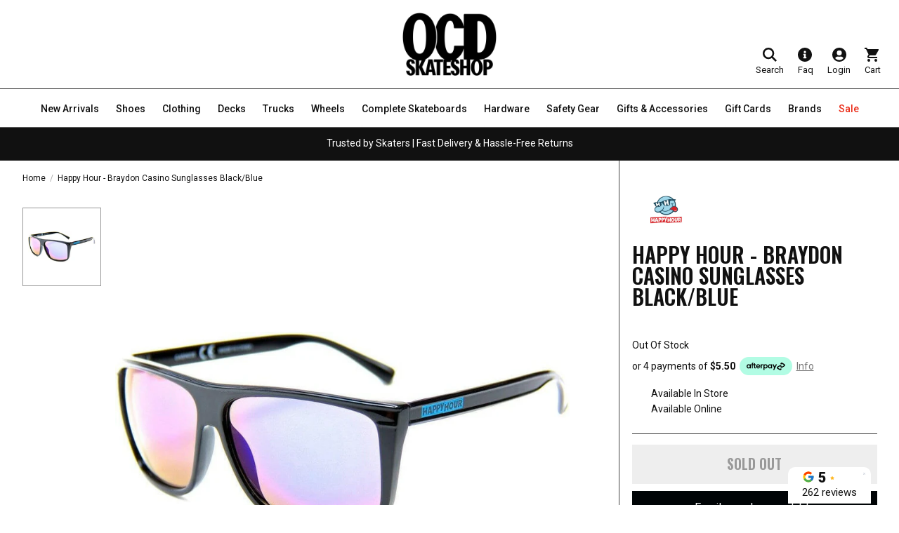

--- FILE ---
content_type: text/javascript
request_url: https://cdn.shopify.com/extensions/019bc10a-b335-7f1a-afb0-3e61cd1d4796/mp-size-chart-size-guide-219/assets/mp-size-chart-521.cc3186.bundle.js
body_size: 29419
content:
(self.webpackChunk_avada_scripttag=self.webpackChunk_avada_scripttag||[]).push([[521,48],{6804:(t,e,n)=>{"use strict";n.d(e,{Z:()=>i});var r=n(3380),o=n(8379);function i(){let t=arguments.length>0&&void 0!==arguments[0]?arguments[0]:{};const[e,n]=(0,o.eJ)(t),i=(0,o.I4)((t,e)=>n(n=>(0,r.bV)(n,t,e)),[]),a=(0,o.I4)(()=>n(t),[t]),l=function(t){let n=arguments.length>1&&void 0!==arguments[1]?arguments[1]:null;return(0,r.qw)(e,t)??n};return(0,o.Ye)(()=>({input:e,setInput:n,handleChangeInput:i,resetInput:a,getInput:l}),[e,i,a])}},445:(t,e,n)=>{"use strict";n.d(e,{oD:()=>o});var r=n(4647);var o=function(t,e){switch(t){case"empty":return{col2:"",col3:"",unitSelected:r.Xn,fitType:"regular"};case"fit":return{col2:90,col3:75,unitSelected:r.Xn,fitType:"regular"};case"no_size":return{col2:76,col3:61,unitSelected:r.Xn,fitType:"regular"};case"alternative_smaller":return{col2:86-e-.1,col3:71-e-.1,unitSelected:r.Xn,fitType:"regular"};case"alternative_smaller_fit":return{col2:86-e+.1,col3:71-e+.1,unitSelected:r.Xn,fitType:"regular"};case"alternative_larger":return{col2:122+e+.1,col3:107+e+.1,unitSelected:r.Xn,fitType:"regular"};case"alternative_larger_fit":return{col2:122+e-.1,col3:107+e-.1,unitSelected:r.Xn,fitType:"regular"}}}},4569:(t,e,n)=>{"use strict";n.d(e,{Z:()=>u});n(8379),n(5020);var r=n(348);function o(t){return o="function"==typeof Symbol&&"symbol"==typeof Symbol.iterator?function(t){return typeof t}:function(t){return t&&"function"==typeof Symbol&&t.constructor===Symbol&&t!==Symbol.prototype?"symbol":typeof t},o(t)}function i(t,e){var n=Object.keys(t);if(Object.getOwnPropertySymbols){var r=Object.getOwnPropertySymbols(t);e&&(r=r.filter(function(e){return Object.getOwnPropertyDescriptor(t,e).enumerable})),n.push.apply(n,r)}return n}function a(t){for(var e=1;e<arguments.length;e++){var n=null!=arguments[e]?arguments[e]:{};e%2?i(Object(n),!0).forEach(function(e){l(t,e,n[e])}):Object.getOwnPropertyDescriptors?Object.defineProperties(t,Object.getOwnPropertyDescriptors(n)):i(Object(n)).forEach(function(e){Object.defineProperty(t,e,Object.getOwnPropertyDescriptor(n,e))})}return t}function l(t,e,n){return(e=function(t){var e=function(t,e){if("object"!=o(t)||!t)return t;var n=t[Symbol.toPrimitive];if(void 0!==n){var r=n.call(t,e||"default");if("object"!=o(r))return r;throw new TypeError("@@toPrimitive must return a primitive value.")}return("string"===e?String:Number)(t)}(t,"string");return"symbol"==o(e)?e:e+""}(e))in t?Object.defineProperty(t,e,{value:n,enumerable:!0,configurable:!0,writable:!0}):t[e]=n,t}function u(t){var e=t.id,n=t.label,o=void 0===n?null:n,i=t.checked,l=void 0!==i&&i,u=t.onChange,c=void 0===u?function(){}:u,s=t.size,d=void 0===s?16:s,f=t.styles,p=void 0===f?{}:f;return(0,r.BX)("label",{className:"CustomCheckbox",htmlFor:e,style:a({"--checkbox-size":"".concat(d,"px")},p),children:[(0,r.tZ)("input",{id:e,type:"checkbox",checked:l,onChange:function(t){return c(t.target.checked)}}),(0,r.tZ)("span",{className:"Checkmark"}),(0,r.tZ)("span",{className:"LabelText",children:o})]})}},8538:(t,e,n)=>{"use strict";n.d(e,{Z:()=>v});var r=n(4569),o=n(1598),i=n(3980),a=n.n(i),l=n(8379),u=(n(9397),n(348));function c(t,e){return function(t){if(Array.isArray(t))return t}(t)||function(t,e){var n=null==t?null:"undefined"!=typeof Symbol&&t[Symbol.iterator]||t["@@iterator"];if(null!=n){var r,o,i,a,l=[],u=!0,c=!1;try{if(i=(n=n.call(t)).next,0===e){if(Object(n)!==n)return;u=!1}else for(;!(u=(r=i.call(n)).done)&&(l.push(r.value),l.length!==e);u=!0);}catch(t){c=!0,o=t}finally{try{if(!u&&null!=n.return&&(a=n.return(),Object(a)!==a))return}finally{if(c)throw o}}return l}}(t,e)||function(t,e){if(t){if("string"==typeof t)return s(t,e);var n={}.toString.call(t).slice(8,-1);return"Object"===n&&t.constructor&&(n=t.constructor.name),"Map"===n||"Set"===n?Array.from(t):"Arguments"===n||/^(?:Ui|I)nt(?:8|16|32)(?:Clamped)?Array$/.test(n)?s(t,e):void 0}}(t,e)||function(){throw new TypeError("Invalid attempt to destructure non-iterable instance.\nIn order to be iterable, non-array objects must have a [Symbol.iterator]() method.")}()}function s(t,e){(null==e||e>t.length)&&(e=t.length);for(var n=0,r=Array(e);n<e;n++)r[n]=t[n];return r}var d="gdpr-analytics-consent",f="gdpr-consent-change",p=function(t){var e=t.settings,n=t.isPreview,i=e||{},a=i.contentText,s=i.checkBoxText,p=i.defaultCheck,v=i.toggleText,b=i.enableClickData,m=i.enableOrderData;if(!i.enableGDPRContent||!b&&!m)return null;var y,h=(y=(0,o.mk)(d,{isChecked:p,isExpanded:!0}),{isChecked:n?p:null==y?void 0:y.isChecked,isExpanded:!!n||(null==y?void 0:y.isExpanded)}),g=c((0,l.eJ)(h.isChecked),2),S=g[0],_=g[1],C=c((0,l.eJ)(h.isExpanded),2),w=C[0],O=C[1],x=(0,l.sO)(null);(0,l.d4)(function(){var t={isChecked:S,isExpanded:w};n||(0,o.tG)(d,t)},[S,w,n]),(0,l.d4)(function(){if(!n){var t=function(t){if(t.detail&&t.detail.key===d){var e=t.detail.value,n=e.isChecked,r=e.isExpanded;void 0!==n&&_(n),void 0!==r&&O(r)}};return window.addEventListener(f,t),function(){window.removeEventListener(f,t)}}},[]);return(0,u.BX)("div",{className:"GDPRContainer",children:[(0,u.BX)("div",{ref:x,className:"GDPR__Content ".concat(w?"expanded":"collapsed"),style:{maxHeight:w?"unset":"0px"},children:[(0,u.tZ)("div",{className:"GDPR__Privacy-Text",children:a}),(0,u.tZ)("div",{className:"GDPR__Checkbox-Container",children:(0,u.BX)("div",{className:"GDPR__Checkbox",children:[(0,u.tZ)(r.Z,{checked:S,onChange:function(t){if(_(t),O(!1),!n){var e=new CustomEvent(f,{detail:{key:d,value:{isChecked:t,isExpanded:!1}}});window.dispatchEvent(e)}}}),(0,u.tZ)("span",{className:"GDPR__Checkbox-Label",children:s})]})})]}),(0,u.BX)("button",{className:"GDPR__Toggle-Button",onClick:function(){var t=!w;if(O(t),!n){var e=new CustomEvent(f,{detail:{key:d,value:{isChecked:S,isExpanded:t}}});window.dispatchEvent(e)}},type:"button",children:[w?(null==v?void 0:v.hide)||"Hide privacy details":(null==v?void 0:v.show)||"Show privacy details",(0,u.tZ)("span",{className:"GDPR__Toggle-Icon ".concat(w?"expanded":""),children:(0,u.tZ)("svg",{xmlns:"http://www.w3.org/2000/svg",width:"20",height:"20",viewBox:"0 0 20 20",children:(0,u.tZ)("path",{fillRule:"evenodd",clipRule:"evenodd",d:"M5.71967 8.46967C6.01256 8.17678 6.48744 8.17678 6.78033 8.46967L10.25 11.9393L13.7197 8.46967C14.0126 8.17678 14.4874 8.17678 14.7803 8.46967C15.0732 8.76256 15.0732 9.23744 14.7803 9.53033L10.7803 13.5303C10.4874 13.8232 10.0126 13.8232 9.71967 13.5303L5.71967 9.53033C5.42678 9.23744 5.42678 8.76256 5.71967 8.46967Z",fill:"#007bff"})})})]})]})};p.propTypes={settings:a().object};const v=p},8690:(t,e,n)=>{"use strict";n.d(e,{Z:()=>pt});var r=n(5455),o=n.n(r),i=n(8149),a=n.n(i),l=n(8537),u=n.n(l),c=n(2579),s=n.n(c),d=n(8379),f=(n(7078),n(1775)),p=n(6765),v=n.n(p),b=n(5324),m=n.n(b),y=n(6760),h=n.n(y),g=n(6974),S=n.n(g),_=n(537),C=n.n(_),w=n(5838),O=n.n(w),x=n(3237),j=n.n(x),P=n(9850),z=n.n(P),L=n(11),I=n(4647),R=n(1894),k=n(4034),M=n(9656);function A(t){return A="function"==typeof Symbol&&"symbol"==typeof Symbol.iterator?function(t){return typeof t}:function(t){return t&&"function"==typeof Symbol&&t.constructor===Symbol&&t!==Symbol.prototype?"symbol":typeof t},A(t)}function T(t,e){var n=Object.keys(t);if(Object.getOwnPropertySymbols){var r=Object.getOwnPropertySymbols(t);e&&(r=r.filter(function(e){return Object.getOwnPropertyDescriptor(t,e).enumerable})),n.push.apply(n,r)}return n}function D(t){for(var e=1;e<arguments.length;e++){var n=null!=arguments[e]?arguments[e]:{};e%2?T(Object(n),!0).forEach(function(e){E(t,e,n[e])}):Object.getOwnPropertyDescriptors?Object.defineProperties(t,Object.getOwnPropertyDescriptors(n)):T(Object(n)).forEach(function(e){Object.defineProperty(t,e,Object.getOwnPropertyDescriptor(n,e))})}return t}function E(t,e,n){return(e=function(t){var e=function(t,e){if("object"!=A(t)||!t)return t;var n=t[Symbol.toPrimitive];if(void 0!==n){var r=n.call(t,e||"default");if("object"!=A(r))return r;throw new TypeError("@@toPrimitive must return a primitive value.")}return("string"===e?String:Number)(t)}(t,"string");return"symbol"==A(e)?e:e+""}(e))in t?Object.defineProperty(t,e,{value:n,enumerable:!0,configurable:!0,writable:!0}):t[e]=n,t}function Z(t){return function(t){if(Array.isArray(t))return W(t)}(t)||function(t){if("undefined"!=typeof Symbol&&null!=t[Symbol.iterator]||null!=t["@@iterator"])return Array.from(t)}(t)||N(t)||function(){throw new TypeError("Invalid attempt to spread non-iterable instance.\nIn order to be iterable, non-array objects must have a [Symbol.iterator]() method.")}()}function B(t,e){return function(t){if(Array.isArray(t))return t}(t)||function(t,e){var n=null==t?null:"undefined"!=typeof Symbol&&t[Symbol.iterator]||t["@@iterator"];if(null!=n){var r,o,i,a,l=[],u=!0,c=!1;try{if(i=(n=n.call(t)).next,0===e){if(Object(n)!==n)return;u=!1}else for(;!(u=(r=i.call(n)).done)&&(l.push(r.value),l.length!==e);u=!0);}catch(t){c=!0,o=t}finally{try{if(!u&&null!=n.return&&(a=n.return(),Object(a)!==a))return}finally{if(c)throw o}}return l}}(t,e)||N(t,e)||function(){throw new TypeError("Invalid attempt to destructure non-iterable instance.\nIn order to be iterable, non-array objects must have a [Symbol.iterator]() method.")}()}function N(t,e){if(t){if("string"==typeof t)return W(t,e);var n={}.toString.call(t).slice(8,-1);return"Object"===n&&t.constructor&&(n=t.constructor.name),"Map"===n||"Set"===n?Array.from(t):"Arguments"===n||/^(?:Ui|I)nt(?:8|16|32)(?:Clamped)?Array$/.test(n)?W(t,e):void 0}}function W(t,e){(null==e||e>t.length)&&(e=t.length);for(var n=0,r=Array(e);n<e;n++)r[n]=t[n];return r}function U(t){return String(t).split(new RegExp("[".concat(k.fP.map(function(t){return"\\"+t}).join(""),"]"),"g")).filter(function(t){return""!==t}).map(function(t){return(0,k.vO)(t,1,3)}).filter(C())}const F=function(t,e,n){var r=((0,L.C)({contentConfigs:null==e?void 0:e.contentConfigs,id:s()(e,"sizeRecommend.sourceTable")})||{}).tableData,i=void 0===r?{}:r,a=i.isMultipleUnits,l=void 0!==a&&a,u=i.multipleUnits,c=void 0===u?[]:u,d=i.isConvertUnit,f=void 0!==d&&d,p=i.defaultUnit,b=void 0===p?I.Xn:p,y=i.sizeRange,g=void 0===y?R.Be:y,_=e.sizeRecommend,C=_.measurement,w=C.type,x=void 0===w?R.i$:w,P=C.fitPreference,A=void 0===P||P,T=C.extra,E=void 0===T?{}:T,N=C.havePrimary,W=void 0!==N&&N,F=C.primary,G=void 0===F?"":F,$=_.sizeRangePosition,X=void 0===$?"":$,H=t.recommend,q=H.fit,V=void 0===q?{}:q,Q=H.noFit,J=void 0===Q?{}:Q,Y=t.reviewHacking,K=(void 0===Y?{}:Y).canUseMultipleUnits,tt=void 0!==K&&K,et="smaller"===(null==V?void 0:V.type),nt=g||(X===R.qx?R.Be:R.o1);function rt(t,e){var n,r;return x===R.O5?+String(null!==(n=null!==(r=null==E?void 0:E[e])&&void 0!==r?r:null==E?void 0:E.value)&&void 0!==n?n:R.wQ)+ +(0,k.vO)(t,1,3):(0,k.vO)(String(t),1,3)}function ot(){var t={},e=(nt===R.Be?i.rows.map(function(t){var e=t.col1,n={};return i.columns.filter(function(t){return"value"===t.type}).forEach(function(e){n[e.id]=t[e.id]}),{id:t.id,size:e,values:n}}):i.columns.filter(function(t){return"col1"!==t.id}).map(function(t){var e=t.name,n={};return i.rows.forEach(function(e){n[e.id]=e[t.id]}),{id:t.id,size:e,values:n}})).map(function(e){var n={};return Object.entries(e.values).forEach(function(e){var r=B(e,2),o=r[0],a=r[1];if(!(o in t)){var l=(0,M.kj)({tableData:i,key:o}).hasFeetInch;t[o]=l?M.Kz:U}var u=t[o](a),c=B(u.map(Number),2),s=c[0],d=c[1],f=void 0===d?u[0]:d,p=Math.min(s,f),v=Math.max(s,f);n[o]={min:p,max:v}}),{id:e.id,size:e.size,values:n}}),n=z()(e);return h()(n,function(t,e,n){h()(t.values,function(t,r){if(t){var o=s()(n,"[".concat(e-1,"].values.").concat(r));o&&o.max<t.min&&(et?v()(n,"[".concat(e-1,"].values.").concat(r,".max"),t.min-.001):v()(n,"[".concat(e,"].values.").concat(r,".min"),o.max+.001))}})}),n}function it(t,e){var n=arguments.length>2&&void 0!==arguments[2]?arguments[2]:null,r=function(t,e){return e?t<e.min?e.min-t:t>e.max?t-e.max:0:1/0},i=function(t,e){var n=Math.min.apply(Math,Z(t.map(function(t){return t[e]}))),r=t.filter(function(t){return t[e]===n});return 1===r.length?r[0]:et?j()(r):S()(r)},a=t;if(n){var l=e[n];a=t.filter(function(t){var e=t.values[n];return e&&l>=e.min&&l<=e.max}),o()(a)&&(a=t)}if(a.length>1&&n&&a.every(function(t){var r=t.values[n];return r&&e[n]>=r.min&&e[n]<=r.max}))return i(a.map(function(t){var o=0;return Object.entries(e).forEach(function(e){var i=B(e,2),a=i[0],l=i[1];a!==n&&(o+=r(l,t.values[a]))}),D(D({},t),{},{subDistance:o})}),"subDistance");return i(a.map(function(t){var o=0;return Object.entries(e).forEach(function(e){var i=B(e,2),a=i[0],l=i[1];n&&a===n||(o+=r(l,t.values[a]))}),D(D({},t),{},{distance:o})}),"distance")}return function(){var t=arguments.length>0&&void 0!==arguments[0]?arguments[0]:W?G:null,e=ot(),r=function(t){var e={},r=new Set(O()(t,function(t){return Object.keys(t.values)}));return Object.entries(n).forEach(function(t){var o=B(t,2),i=o[0],a=o[1];if(r.has(i)){var u=a,s=1;if((0,M.Wj)(u,!0)&&(u=(0,M.WR)({value:u,resToInch:!0})),f){if(l&&tt){var d,p=null==c||null===(d=c.find(function(t){return t.keys.includes(i)}))||void 0===d?void 0:d.unit;if(p){var v,m=(0,I.LO)(null).some(function(t){return t.value===p&&(null==t?void 0:t.system)!==(null==n?void 0:n.unitSelected)})?null===(v=(0,I.zu)(p))||void 0===v?void 0:v.value:p;s=+(0,I.PC)(m,p)}}else s=+(0,I.PC)(null==n?void 0:n.unitSelected,b);var y=(0,k.vO)(String(u),s,3);e[i]=rt(String(y),i,s)}else e[i]=rt(String(u),i)}}),e}(e),i=e.map(function(t){var e=0,n=!0,o={};return Object.entries(r).forEach(function(r){var i=B(r,2),a=i[0],l=i[1],u=t.values[a];u?l>=u.min&&l<=u.max?(e++,o[a]=0):(n=!1,l<u.min&&(o[a]=u.min-l),l>u.max&&(o[a]=l-u.max)):o[a]=1/0}),D(D({},t),{},{score:e,allMatch:n,distances:o})}),a={mainSize:null,mainSizeId:null,alternative:[],alternativeIds:[],isReliable:!1,candidates:i},u=function(t,e,n){var r;if(o()(t))return null;if(!n&&Object.entries(e).some(function(e){var n=B(e,2),r=n[0],o=n[1];return t.every(function(t){var e=t.values[r];return!e||o<e.min||o>e.max})}))return null;if(n){var i=e[n];if(!t.some(function(t){var e=t.values[n];return e&&i>=e.min&&i<=e.max}))return null}if(1===t.length)return t[0];if(n){var a=null==e?void 0:e[n];if(null!=a){var l=t.filter(function(t){var e=t.values[n];return e&&a>=e.min&&a<=e.max});if(l.length>0){var u,c=(null===(u=m()(l,"score"))||void 0===u?void 0:u.score)||0;if(1===(l=l.filter(function(t){return t.score===c})).length)return l[0];if(2===l.length)return et?j()(l):S()(l);var s=it(l,e,n);if(s)return s}}}var d=(null===(r=m()(t,"score"))||void 0===r?void 0:r.score)||0,f=t.filter(function(t){return t.score===d});if(1===f.length)return f[0];if(2===f.length)return et?j()(f):S()(f);var p=it(f,e,n);return p||(et?j()(f):S()(f))}(i,r,t);u&&Object.assign(a,{mainSize:u.size,mainSizeId:u.id,alternative:h()(i.filter(function(t){return t.id!==u.id}),"size"),alternativeIds:h()(i.filter(function(t){return t.id!==u.id}),"id")});var d=s()(n,"fitType",!1);if(A&&a.mainSize&&d){var p,v=null!==(p={fit:-1,regular:0,loose:1}[d])&&void 0!==p?p:0,y=e.map(function(t){return t.size}),g=y.indexOf(a.mainSize),_=g+v;if(_>=0&&_<y.length&&_!==g){var C=e[_];a.alternative.unshift(a.mainSize),a.alternativeIds.unshift(a.mainSizeId),a.mainSize=C.size,a.mainSizeId=C.id}}return D(D({},a),{},{prefer:null==V?void 0:V.type,textContent:a.mainSize?null==V?void 0:V.content:null==J?void 0:J.notSuggestContent}),D(D({},a),{},{textContent:a.mainSize?null==V?void 0:V.content:null==J?void 0:J.notSuggestContent})}()};var G=n(3980),$=n.n(G),X=(n(6434),n(348)),H=function(t){var e=t.label,n=t.options,r=t.value,o=t.onChange,i=t.placeholder,a=t.readOnly,l=void 0!==a&&a;return(0,X.BX)("div",{className:"MP_SelectWrapper",children:[e&&(0,X.tZ)("label",{className:"MP_SelectWrapper--Label",children:e}),(0,X.BX)("div",{className:"MP_SelectWrapper--InputWrapper",children:[(0,X.BX)("select",{className:"MP--InputWrapper__Select",value:r,onChange:function(t){return o(t.target.value)},disabled:l,children:[i&&(0,X.tZ)("option",{value:"",disabled:!0,children:i}),n.map(function(t){return(0,X.tZ)("option",{value:t.value,children:t.label},t.value)})]}),(0,X.tZ)("span",{className:"MP--InputWrapper__Icon",children:(0,X.BX)("svg",{xmlns:"http://www.w3.org/2000/svg",width:"20",height:"20",viewBox:"0 0 20 20",fill:"none",children:[(0,X.tZ)("path",{d:"M10.8839 4.32315C10.3957 3.83499 9.60427 3.83499 9.11612 4.32315L6.46967 6.96959C6.17678 7.26249 6.17678 7.73736 6.46967 8.03025C6.76256 8.32315 7.23744 8.32315 7.53033 8.03025L10 5.56058L12.4697 8.03025C12.7626 8.32315 13.2374 8.32315 13.5303 8.03025C13.8232 7.73736 13.8232 7.26249 13.5303 6.96959L10.8839 4.32315Z",fill:"#8A8A8A"}),(0,X.tZ)("path",{d:"M13.5303 13.0304L10.8839 15.6769C10.3957 16.165 9.60427 16.165 9.11612 15.6769L6.46967 13.0304C6.17678 12.7375 6.17678 12.2626 6.46967 11.9697C6.76256 11.6769 7.23744 11.6769 7.53033 11.9697L10 14.4394L12.4697 11.9697C12.7626 11.6769 13.2374 11.6769 13.5303 11.9697C13.8232 12.2626 13.8232 12.7375 13.5303 13.0304Z",fill:"#8A8A8A"})]})})]})]})};H.propTypes={label:$().string,options:$().arrayOf($().shape({label:$().string,value:$().string})),value:$().string,onChange:$().func,placeholder:$().string,readOnly:$().bool};const q=H;var V=n(5426);n(4494);function Q(t){var e=t.selected,n=void 0===e?"":e,r=t.onChange,o=t.readOnly,i=void 0!==o&&o,a=t.options,l=void 0===a?[]:a,u=t.styles,c=void 0===u?{}:u;return(0,X.BX)("div",{className:"MP-SnapSlider__Wrapper",children:[(0,X.BX)("div",{className:"MP-SnapSlider__Slider",children:[(0,X.tZ)("div",{className:"MP-SnapSlider__SliderThumbWrapper",children:l.map(function(t,e){var o=t.value,a=o===n;return(0,X.tZ)("div",{className:["MP-SnapSlider__SliderThumb",o,a&&"active",i&&"readOnly"].filter(Boolean).join(" "),onClick:function(){return!i&&(t=o,void(r&&r(t)));var t},style:{"--slider-thumb-active-bgColor":s()(c,"selected.color")},children:(0,X.tZ)("div",{className:"MP__SliderThumb-Circle"})},o)})}),(0,X.tZ)("span",{className:"MP-SnapSlider__SliderTrack"})]}),(0,X.tZ)("div",{className:"MP-SnapSlider__Labels",children:l.map(function(t,e){var n=t.label,r=t.value,o="center";return 0===e?o="flex-start":e===l.length-1&&(o="flex-end"),(0,X.tZ)("span",{className:["MP-SnapSlider__Label",r].filter(Boolean).join(" "),style:{alignItems:o,textAlign:o},children:n},r)})})]})}Q.propTypes={selected:$().string,onChange:$().func,options:$().array,styles:$().object,readOnly:$().bool};var J=n(1212),Y=n(4569),K=n(1598),tt=n(445);n(1688);function et(t){var e=t.label,n=void 0===e?null:e,r=t.options,o=void 0===r?[]:r;return(0,X.BX)("div",{className:"MP-InputGroup__Wrapper",children:[(0,X.tZ)("span",{children:n}),(0,X.tZ)("div",{className:"MP-InputGroup",children:o.map(function(t,e){var n;return(0,X.BX)("div",{className:"MP-InputGroup__Field",children:[(0,X.tZ)("input",{type:"number",min:0,value:null!==(n=t.value)&&void 0!==n?n:"",onChange:function(n){return t.onChange&&t.onChange(n.target.value,e)}}),(0,X.tZ)("span",{className:"MP-InputGroup__unit",children:t.label})]},e)})})]})}var nt=n(6804),rt=n(3025),ot=n(3301);const it=/iPhone|iPod/.test(navigator.userAgent)||navigator.userAgent.includes("Mac")&&"ontouchend"in document;function at(t){return at="function"==typeof Symbol&&"symbol"==typeof Symbol.iterator?function(t){return typeof t}:function(t){return t&&"function"==typeof Symbol&&t.constructor===Symbol&&t!==Symbol.prototype?"symbol":typeof t},at(t)}function lt(t,e){var n=Object.keys(t);if(Object.getOwnPropertySymbols){var r=Object.getOwnPropertySymbols(t);e&&(r=r.filter(function(e){return Object.getOwnPropertyDescriptor(t,e).enumerable})),n.push.apply(n,r)}return n}function ut(t){for(var e=1;e<arguments.length;e++){var n=null!=arguments[e]?arguments[e]:{};e%2?lt(Object(n),!0).forEach(function(e){ct(t,e,n[e])}):Object.getOwnPropertyDescriptors?Object.defineProperties(t,Object.getOwnPropertyDescriptors(n)):lt(Object(n)).forEach(function(e){Object.defineProperty(t,e,Object.getOwnPropertyDescriptor(n,e))})}return t}function ct(t,e,n){return(e=function(t){var e=function(t,e){if("object"!=at(t)||!t)return t;var n=t[Symbol.toPrimitive];if(void 0!==n){var r=n.call(t,e||"default");if("object"!=at(r))return r;throw new TypeError("@@toPrimitive must return a primitive value.")}return("string"===e?String:Number)(t)}(t,"string");return"symbol"==at(e)?e:e+""}(e))in t?Object.defineProperty(t,e,{value:n,enumerable:!0,configurable:!0,writable:!0}):t[e]=n,t}function st(t,e){return function(t){if(Array.isArray(t))return t}(t)||function(t,e){var n=null==t?null:"undefined"!=typeof Symbol&&t[Symbol.iterator]||t["@@iterator"];if(null!=n){var r,o,i,a,l=[],u=!0,c=!1;try{if(i=(n=n.call(t)).next,0===e){if(Object(n)!==n)return;u=!1}else for(;!(u=(r=i.call(n)).done)&&(l.push(r.value),l.length!==e);u=!0);}catch(t){c=!0,o=t}finally{try{if(!u&&null!=n.return&&(a=n.return(),Object(a)!==a))return}finally{if(c)throw o}}return l}}(t,e)||function(t,e){if(t){if("string"==typeof t)return dt(t,e);var n={}.toString.call(t).slice(8,-1);return"Object"===n&&t.constructor&&(n=t.constructor.name),"Map"===n||"Set"===n?Array.from(t):"Arguments"===n||/^(?:Ui|I)nt(?:8|16|32)(?:Clamped)?Array$/.test(n)?dt(t,e):void 0}}(t,e)||function(){throw new TypeError("Invalid attempt to destructure non-iterable instance.\nIn order to be iterable, non-array objects must have a [Symbol.iterator]() method.")}()}function dt(t,e){(null==e||e>t.length)&&(e=t.length);for(var n=0,r=Array(e);n<e;n++)r[n]=t[n];return r}const ft=function(t){var e,n,r,i=t.campaign,l=t.settings,c=t.type,p=t.customProps,v=void 0===p?{}:p,b=!(null===(e=window)||void 0===e||!e.$isPreview),m=void 0!==b&&b,y=null===(n=window)||void 0===n?void 0:n.$previewData,h=void 0===y?{}:y,g=v.designMode,S=void 0===g?{}:g,_=S.handleClickDesignItem,C=void 0===_?function(){}:_,w=S.isCustomizeMode,O=void 0!==w&&w,x=S.designModeStyles,j=void 0===x?function(){return{}}:x,P=v.page,z=void 0===P?"":P,k=i.sizeRecommend.measurement,A=k.select,T=void 0===A?[]:A,D=k.fitPreference,E=void 0===D||D,Z=i.contentConfigs,B=void 0===Z?[]:Z,N=((0,L.C)({contentConfigs:B,id:s()(i,"sizeRecommend.sourceTable")})||{}).tableData,W=void 0===N?{}:N,U=W.isConvertUnit,G=void 0!==U&&U,$=W.isMultipleUnits,H=void 0!==$&&$,at=W.multipleUnits,lt=void 0===at?[]:at,dt=W.defaultUnit,ft=s()(l,"reviewHacking.canUseMultipleUnits"),pt=Object.entries(s()(l,"recommend.fit.preference.content",{})).map(function(t){var e=st(t,2);return{value:e[0],label:e[1]}})||[],vt=(0,I.Q6)(null==lt||null===(r=lt[0])||void 0===r?void 0:r.unit),bt={rawData:m?{}:(0,K.mk)(K.IF),get:function(t){var e=arguments.length>1&&void 0!==arguments[1]?arguments[1]:null;return s()(bt.rawData,t)||e},getByContentId:function(t){var e=bt.getAutoFillKey(t);return bt.get("".concat(null==St?void 0:St.toLowerCase(),".").concat(e),null)},canApplied:function(){return!o()(bt.rawData)&&!!bt.get("saveData")},getAutoFillKey:function(t){if("fitType"===t)return t;var e=T.find(function(e){return e.contentId===t})||{};return(null==e?void 0:e.autoFillKey)||null},set:function(t){return(0,K.tG)(K.IF,u()(bt.rawData,t))},save:function(){if(Ct){var t=Object.keys(_t).reduce(function(t,e){var n=bt.getAutoFillKey(e);return n?ut(ut({},t),{},ct({},n,_t[e])):t},{});bt.set(ct(ct({},null==St?void 0:St.toLowerCase(),t),"saveData",!0))}else bt.set({saveData:!1})}},mt=(0,nt.Z)({loading:!1,sizeSuggestion:null,unitSelected:H?vt:dt,form:{},isSaveData:bt.get("saveData",!0),isReadOnly:!1}),yt=mt.input,ht=yt.loading,gt=yt.sizeSuggestion,St=yt.unitSelected,_t=yt.form,Ct=yt.isSaveData,wt=yt.isReadOnly,Ot=mt.handleChangeInput,xt=function(t){var e=arguments.length>1&&void 0!==arguments[1]&&arguments[1],n=arguments.length>2&&void 0!==arguments[2]?arguments[2]:"";if(_t[t])return _t[t];var r=bt.getByContentId(t);return!bt.canApplied()|!e||!r?n:r},jt=function(){var t=arguments.length>0&&void 0!==arguments[0]?arguments[0]:_t,e=!(arguments.length>1&&void 0!==arguments[1])||arguments[1],n=arguments.length>2&&void 0!==arguments[2]&&arguments[2];e&&Ot("loading",!0);var r=s()(l,"isNewSr");setTimeout(function(){Ot("sizeSuggestion",r?F(l,i,ut(ut({},t),{},{unitSelected:St})):(0,f.Dj)(l,i,ut(ut({},t),{},{unitSelected:St}))),Ot("loading",!1),n||bt.save()},Math.random()*(e?1500:0))},Pt=(0,d.I4)(function(t){if(!G)return t.unit||"";if(H&&ft){var e,n,r=null==lt||null===(e=lt.find(function(e){return e.keys.includes(null==t?void 0:t.contentId)}))||void 0===e?void 0:e.unit,o=(0,I.LO)(null).some(function(t){return t.value===r&&(null==t?void 0:t.system)!==St});return(0,f.yh)(o?null===(n=(0,I.zu)(r))||void 0===n?void 0:n.value:r)}return(0,f.yh)(St)},[St,s()(i,"sizeRecommend.sizeRangePosition"),W]);(0,d.d4)(function(){var t=ut(ut({},T.reduce(function(t,e){return t[e.contentId]=xt(e.contentId,!0),t},{})),E?{fitType:xt("fitType",!0,"regular")}:{});if(Ot("form",t),!o()(T)&&Object.values(t).every(Boolean)&&jt(t,!1),m&&["APR","design-mode"].includes(z)){var e=h||(0,tt.oD)("fit",0);Ot("form",ut(ut({},_t),e)),jt(e,!1,!0),Ot("isReadOnly",!0)}},[T,E,c,z]),(0,d.d4)(function(){var t,e,n=Object.values(_t).every(Boolean),r=H&&ft;!o()(T)&&n||a()(gt,{})||Ot("sizeSuggestion",{});var i=(0,I.YX)(St);dt!==St&&!r&&i&&Ot("unitSelected",dt),!r||a()(St,(0,I.Q6)(null==lt||null===(t=lt[0])||void 0===t?void 0:t.unit))||i||Ot("unitSelected",(0,I.Q6)(null==lt||null===(e=lt[0])||void 0===e?void 0:e.unit)),m&&["design-mode"].includes(z)&&n&&jt((0,tt.oD)("fit",0),!1,!0)},[_t,T,ht,c,z,dt,W,St,H]),(0,d.d4)(function(){dt!==St&&Ot("unitSelected",dt)},[dt]);var zt=T.some(function(t){return!!bt.getAutoFillKey(t.contentId)}),Lt=G?H&&ft?(0,I.jR)(vt,I.PL).map(function(t){return{id:null==t?void 0:t.value,name:null==t?void 0:t.value,displayName:(0,I.dq)(null==t?void 0:t.value,null,s()(l,"systems",I.PL))}}):(0,I.jR)(dt).map(function(t){return{id:(0,f.yh)(null==t?void 0:t.value),name:null==t?void 0:t.value,displayName:(0,I.dq)(null==t?void 0:t.value,null,s()(l,"units",[]))}}):[],It=!Object.values(_t).every(Boolean)||ht||o()(T),Rt=(0,f.C2)({setting:s()(l,"recommend.styles.button"),prefix:"--button-sr",isActive:!0,isButton:!0,isDisable:It}),kt=s()(l,"recommend.styles"),Mt=gt||{},At=Mt.mainSize,Tt=void 0===At?null:At,Dt=Mt.textContent;return o()(W)?null:(0,X.BX)("div",{className:["SRContent-Layout",it?"mp__ios":"",c].filter(Boolean).join(" "),children:[(0,X.BX)("div",{className:"SRContent-Layout__Column left",children:[G&&(0,X.tZ)(V.Z,{tabs:Lt,setting:s()(l,"contentConfig.tab"),tabSelected:Lt.findIndex(function(t){return t.name===St}),setTabSelected:function(t){var e;return Ot("unitSelected",null===(e=Lt[t])||void 0===e?void 0:e.name)}}),(0,X.BX)("div",{className:"SRContent__InputWrapper",children:[null==T?void 0:T.map(function(t,e){var n=(0,M.kj)({tableData:W,key:t.contentId,targetUnit:St}),r=n.hasFeetInch,o=n.feetInchFormat,i=Pt(t);if(r){var a=function(t){return t?t.split(",").map(function(t){return t.trim()}):[]};(i=a(G?M.C3:i)).length<=1&&(i=a(M.C3))}var l=r&&(0,M.Vo)(xt(t.contentId),!1);return(0,X.tZ)(et,{label:t.name,options:r?i.map(function(e,n){var r,i=0===n?"feet":"inch";return{label:e,value:null!==(r=null==l?void 0:l[i])&&void 0!==r?r:"",onChange:function(e){return function(t,e,n,r){var o=(0,M.Vo)(xt(t),!1),i=(0,M.xD)(ut(ut({},o||{}),{},ct({},n,parseFloat(e))),r,!1);Ot("form.".concat(t),i)}(null==t?void 0:t.contentId,e,i,o)}}}):[{label:Pt(t),value:xt(t.contentId),onChange:function(e){return Ot("form.".concat(null==t?void 0:t.contentId),e)}}]},"".concat(t.contentId,"_").concat(e))}),E?(0,X.tZ)("div",{className:"SRContent__FitPreference",style:ut({},j(R.CJ,z)),onClick:function(t){return O&&C(t,R.CJ)},children:s()(l,"recommend.fit.preference.type")===R.TY?(0,X.tZ)(q,{options:pt,value:xt("fitType"),onChange:function(t){return Ot("form.fitType",t)},label:s()(l,"recommend.fit.preference.title"),readOnly:wt}):(0,X.tZ)(Q,{selected:_t.fitType,options:pt,onChange:function(t){return Ot("form.fitType",t)},readOnly:wt,styles:{selected:{color:s()(l,"recommend.fit.preference.selectedColor")}}})}):null]}),!!zt&&(0,X.tZ)(Y.Z,{id:"save_data_".concat((0,ot.R)()),checked:Ct,label:s()(l,"suggestions.title","Save my data for future size suggestion"),onChange:function(t){return Ot("isSaveData",!!t)},styles:{fontSize:"13px"}}),(0,X.tZ)("div",{style:ut({},j(R.mI,z)),onClick:function(t){return O&&C(t,R.mI)},children:(0,X.tZ)("div",{onClick:function(){It||O||jt()},className:["SRContent__Column--Button",It&&"disabled"].filter(Boolean).join(" "),"data-style-type":s()(l,"recommend.styles.button.styleType"),style:ut({},Rt),children:s()(l,"recommend.styles.button.content")})})]}),(0,X.tZ)("div",{className:"SRContent-Layout__Column right ".concat(c),children:ht?(0,X.tZ)(J.Z,{wrapperStyles:{width:"100%",height:"100%",display:"flex",justifyContent:"center",alignItems:"center",minHeight:"5rem"},styles:{width:"50px",height:"50px",borderWidth:"4px"}}):(0,X.BX)(X.HY,{children:[!Object.values(_t).every(Boolean)&&o()(gt)&&(0,X.tZ)("span",{className:"SRContent__Column--EmptyContent",children:s()(l,"recommend.emptyContent")}),!o()(gt)&&(0,X.BX)(X.HY,{children:[(0,X.tZ)("div",{style:ut({},j(R.OG,z)),onClick:function(t){return O&&C(t,R.OG)},children:(0,X.tZ)("div",{className:"SRContent__Column--title",style:ut({},null==kt?void 0:kt.title),children:Dt})}),Tt?(0,X.tZ)("div",{style:{display:"flex",flexDirection:"column",gap:"4px",alignItems:"center"},children:(0,X.tZ)("div",{style:ut({},j(R.TL,z)),onClick:function(t){return O&&C(t,R.TL)},children:(0,X.tZ)("div",{className:"SRContent__Column--size",style:ut({},null==kt?void 0:kt.size),children:Tt})})}):(0,X.tZ)(rt.W1,{})]})]})})]})},pt=ft},1775:(t,e,n)=>{"use strict";n.d(e,{Dj:()=>L,C2:()=>P,yh:()=>z});var r=n(6402),o=n.n(r),i=n(537),a=n.n(i),l=n(2579),u=n.n(l),c=n(9656),s=n(11),d=n(1894);function f(t){return f="function"==typeof Symbol&&"symbol"==typeof Symbol.iterator?function(t){return typeof t}:function(t){return t&&"function"==typeof Symbol&&t.constructor===Symbol&&t!==Symbol.prototype?"symbol":typeof t},f(t)}function p(t,e){var n=Object.keys(t);if(Object.getOwnPropertySymbols){var r=Object.getOwnPropertySymbols(t);e&&(r=r.filter(function(e){return Object.getOwnPropertyDescriptor(t,e).enumerable})),n.push.apply(n,r)}return n}function v(t){for(var e=1;e<arguments.length;e++){var n=null!=arguments[e]?arguments[e]:{};e%2?p(Object(n),!0).forEach(function(e){b(t,e,n[e])}):Object.getOwnPropertyDescriptors?Object.defineProperties(t,Object.getOwnPropertyDescriptors(n)):p(Object(n)).forEach(function(e){Object.defineProperty(t,e,Object.getOwnPropertyDescriptor(n,e))})}return t}function b(t,e,n){return(e=function(t){var e=function(t,e){if("object"!=f(t)||!t)return t;var n=t[Symbol.toPrimitive];if(void 0!==n){var r=n.call(t,e||"default");if("object"!=f(r))return r;throw new TypeError("@@toPrimitive must return a primitive value.")}return("string"===e?String:Number)(t)}(t,"string");return"symbol"==f(e)?e:e+""}(e))in t?Object.defineProperty(t,e,{value:n,enumerable:!0,configurable:!0,writable:!0}):t[e]=n,t}function m(t){return function(t){if(Array.isArray(t))return y(t)}(t)||function(t){if("undefined"!=typeof Symbol&&null!=t[Symbol.iterator]||null!=t["@@iterator"])return Array.from(t)}(t)||function(t,e){if(t){if("string"==typeof t)return y(t,e);var n={}.toString.call(t).slice(8,-1);return"Object"===n&&t.constructor&&(n=t.constructor.name),"Map"===n||"Set"===n?Array.from(t):"Arguments"===n||/^(?:Ui|I)nt(?:8|16|32)(?:Clamped)?Array$/.test(n)?y(t,e):void 0}}(t)||function(){throw new TypeError("Invalid attempt to spread non-iterable instance.\nIn order to be iterable, non-array objects must have a [Symbol.iterator]() method.")}()}function y(t,e){(null==e||e>t.length)&&(e=t.length);for(var n=0,r=Array(e);n<e;n++)r[n]=t[n];return r}var h=function(t,e){return e===d.o1?[v({id:"row0"},null==t?void 0:t.columns.reduce(function(t,e){return t[e.id]=e.name,t},{}))].concat(m(null==t?void 0:t.rows)):null==t?void 0:t[e]},g=n(4034),S=n(4647);function _(t){return _="function"==typeof Symbol&&"symbol"==typeof Symbol.iterator?function(t){return typeof t}:function(t){return t&&"function"==typeof Symbol&&t.constructor===Symbol&&t!==Symbol.prototype?"symbol":typeof t},_(t)}function C(t){return function(t){if(Array.isArray(t))return w(t)}(t)||function(t){if("undefined"!=typeof Symbol&&null!=t[Symbol.iterator]||null!=t["@@iterator"])return Array.from(t)}(t)||function(t,e){if(t){if("string"==typeof t)return w(t,e);var n={}.toString.call(t).slice(8,-1);return"Object"===n&&t.constructor&&(n=t.constructor.name),"Map"===n||"Set"===n?Array.from(t):"Arguments"===n||/^(?:Ui|I)nt(?:8|16|32)(?:Clamped)?Array$/.test(n)?w(t,e):void 0}}(t)||function(){throw new TypeError("Invalid attempt to spread non-iterable instance.\nIn order to be iterable, non-array objects must have a [Symbol.iterator]() method.")}()}function w(t,e){(null==e||e>t.length)&&(e=t.length);for(var n=0,r=Array(e);n<e;n++)r[n]=t[n];return r}function O(t,e){var n=Object.keys(t);if(Object.getOwnPropertySymbols){var r=Object.getOwnPropertySymbols(t);e&&(r=r.filter(function(e){return Object.getOwnPropertyDescriptor(t,e).enumerable})),n.push.apply(n,r)}return n}function x(t){for(var e=1;e<arguments.length;e++){var n=null!=arguments[e]?arguments[e]:{};e%2?O(Object(n),!0).forEach(function(e){j(t,e,n[e])}):Object.getOwnPropertyDescriptors?Object.defineProperties(t,Object.getOwnPropertyDescriptors(n)):O(Object(n)).forEach(function(e){Object.defineProperty(t,e,Object.getOwnPropertyDescriptor(n,e))})}return t}function j(t,e,n){return(e=function(t){var e=function(t,e){if("object"!=_(t)||!t)return t;var n=t[Symbol.toPrimitive];if(void 0!==n){var r=n.call(t,e||"default");if("object"!=_(r))return r;throw new TypeError("@@toPrimitive must return a primitive value.")}return("string"===e?String:Number)(t)}(t,"string");return"symbol"==_(e)?e:e+""}(e))in t?Object.defineProperty(t,e,{value:n,enumerable:!0,configurable:!0,writable:!0}):t[e]=n,t}var P=function(t){var e=t.setting,n=void 0===e?{}:e,r=t.isActive,o=void 0!==r&&r,i=t.isDisable,a=void 0!==i&&i,l=t.prefix,u=void 0===l?"--tab":l,c=t.isButton,s=void 0!==c&&c,f=n||{},p=f.styleDetail,v=void 0===p?{}:p,b=v.fontSize,m=void 0===b?13:b,y=v.borderRadius,h=void 0===y?null:y,g=v.borderColor,S=void 0===g?"":g,_=v.unSelected,C=void 0===_?{}:_,w=v.disable,O=void 0===w?{}:w,P=v.selected,z=void 0===P?{}:P,L=v.hovering,I=void 0===L?{}:L,R=f.styleType,k=function(t,e){return t||(s?"":e)};return x(x(x(x(x({fontSize:"".concat(m,"px")},[d.Nt,d.U7].includes(R)&&{borderRadius:"".concat(h,"px")}),d.U7===R&&{border:"1px solid ".concat(S)}),{},{color:k(null==C?void 0:C.textColor,"#616161"),fontWeight:k(null==C?void 0:C.fontWeight,"normal")},o?x(x(x({},!s&&{color:k(null==z?void 0:z.textColor,"#303030"),fontWeight:k(null==z?void 0:z.fontWeight,"normal")}),d.Du===R&&{borderBottom:"2px solid ".concat(z.underlineColor)}),[d.Nt,d.U7].includes(R)&&{backgroundColor:k(null==z?void 0:z.backgroundColor,"unset")}):{}),a?x({color:null==O?void 0:O.textColor},[d.Nt,d.U7].includes(R)&&{backgroundColor:(null==O?void 0:O.backgroundColor)||"unset"}):{}),a?{}:j(j(j(j({},"".concat(u,"-text-hover"),I.textColor||"inherit"),"".concat(u,"-fontWeight-hover"),I.fontWeight||"normal"),"".concat(u,"-bg-hover"),([d.Nt,d.U7].includes(R)?I.backgroundColor:"unset")||"unset"),"".concat(u,"-underLineColor-hover"),(R===d.Du?I.underlineColor:"transparent")||"transparent"))},z=function(t){switch(t){case S.Xn:return"cm";case S.PM:return"in";case S.sC:return"mm";case S.wk:return"kg";case S.zY:return"lbs"}},L=function(t,e,n){var r,i,l=((0,s.C)({contentConfigs:null==e?void 0:e.contentConfigs,id:u()(e,"sizeRecommend.sourceTable")})||{}).tableData,f=void 0===l?{}:l,p=f.isMultipleUnits,v=void 0!==p&&p,b=f.multipleUnits,m=void 0===b?[]:b,y=f.isConvertUnit,_=void 0!==y&&y,w=f.defaultUnit,O=void 0===w?S.Xn:w,j=f.sizeRange,P=void 0===j?d.Be:j,z=e.sizeRecommend,L=z.measurement,I=L.select,R=void 0===I?[]:I,k=L.type,M=void 0===k?d.i$:k,A=L.fitPreference,T=void 0===A||A,D=L.extra,E=void 0===D?{}:D,Z=L.havePrimary,B=void 0!==Z&&Z,N=L.primary,W=void 0===N?[]:N,U=z.sizeRangePosition,F=void 0===U?"":U,G=t.recommend,$=G.fit,X=void 0===$?{}:$,H=G.noFit,q=void 0===H?{}:H,V=u()(t,"reviewHacking.canUseMultipleUnits"),Q=R,J=W,Y=P||(F===d.qx?d.Be:d.o1),K=Y===d.Be?null==f||null===(i=f.columns[0])||void 0===i?void 0:i.id:null===(r=h(f,Y)[0])||void 0===r?void 0:r.id,tt=function(t,e){var n,r;return M===d.O5?+String(null!==(n=null!==(r=null==E?void 0:E[e])&&void 0!==r?r:null==E?void 0:E.value)&&void 0!==n?n:d.wQ)+ +(0,g.vO)(t,1,3):(0,g.vO)(String(t),1,3)},et=function(){var t=Y===d.Be;return Q.flatMap(function(e){var n=e.contentId,r=function(t,e,n,r){return t.flatMap(function(i,a){var l=i.id,u=String(n(i)),c=r(String(e(i)));if(a===t.length-1)return{size:u,compareValue:c,index:a,id:l};var s=t[a+1],f=String(n(s)),p=r(String(e(s)));return Math.max.apply(Math,C(c))===Math.min.apply(Math,C(p))?[{size:u,compareValue:[Math.min.apply(Math,C(c)),Math.max.apply(Math,C(c))-1e-4],index:a,id:l},{size:(null==X?void 0:X.type)===d.sb?u:f,compareValue:[Math.max.apply(Math,C(c))],index:a+.5,id:(null==X?void 0:X.type)===d.sb?l:s.id}]:o()(p)&&o()(c)&&Math.min.apply(Math,C(p))>Math.max.apply(Math,C(c))?[{size:u,compareValue:c,index:a,id:l},{size:(null==X?void 0:X.type)===d.sb?u:f,compareValue:[Math.max.apply(Math,C(c))+1e-4,Math.min.apply(Math,C(p))-1e-4],index:a+.5,id:(null==X?void 0:X.type)===d.sb?l:s.id}]:{size:u,compareValue:c,index:a,id:l}})},i=(0,c.kj)({tableData:f,key:n}).hasFeetInch,l=function(t){return i?(0,c.Kz)(t):function(t){if(!t)return[];var e=String(t).trim(),n=new RegExp("[".concat(g.fP.map(function(t){return"\\"+t}).join(""),"]"),"g"),r=e.endsWith("+"),o=e.split(n).map(function(t){return t.trim()}).filter(Boolean);return r?[(0,g.vO)(1===o.length?e.replace("+",""):o[0],1,3),1/0]:o.map(function(t){return(0,g.vO)(t,1,3)}).filter(a())}(t)};if(t){var u=(null==f?void 0:f.rows)||[];return{contentId:n,mapValue:r(u,function(t){return null==t?void 0:t[n]},function(t){return null==t?void 0:t[K]},l)}}var s=h(f,d.o1),p=s.find(function(t){return t.id===K}),v=Object.keys(s[0]||{}).filter(function(t){return t.startsWith("col")}),b=s.flatMap(function(t){return v.map(function(e,n){return 0!==n?{rowId:t.id,id:e,value:t[e]}:null})}).filter(Boolean).filter(function(t){return t.rowId===n});return{contentId:n,mapValue:r(b,function(t){return null==t?void 0:t.value},function(t){return null==p?void 0:p[null==t?void 0:t.id]},l)}})},nt=function(t){var e=arguments.length>1&&void 0!==arguments[1]&&arguments[1],n=new Map,r=[];t.forEach(function(t){var e=t.contentId;return t.match.forEach(function(t){var o,i=null===(o=t.size)||void 0===o?void 0:o.trim(),a=x(x({},t),{},{contentId:e});n.has(i)||n.set(i,[]),n.get(i).push(a),r.push(a)})});if(!e)return r.reduce(function(t,e){return t.index>e.index?t:e});return function(t){var e=arguments.length>1&&void 0!==arguments[1]?arguments[1]:d.uP;return t.reduce(function(t,n){return e===d.sb?t.index<n.index?t:n:t.index>n.index?t:n})}(r,null==X?void 0:X.type)},rt=function(t){if(T){var e=function(t,e){var n,r=null!==(n={fit:-1,regular:0,loose:1}[t])&&void 0!==n?n:null;if(null===r)return null;var i=function(n){var i,a=null==n?void 0:n.findIndex(function(t){return t.id===e});return 0===a&&"fit"===t||a===o()(n)&&"loose"===t?null==n?void 0:n[a]:null!==(i=null==n?void 0:n[a+r])&&void 0!==i?i:null};if(Y===d.Be)return i(null==f?void 0:f.rows);var a=h(f,d.o1),l=Object.keys(a[0]||{}).filter(function(t){return t.startsWith("col")&&"col1"!==t});return i(a.flatMap(function(t){return l.map(function(e){return{rowId:t.id,id:e,value:t[e]}})}).filter(function(t){return(null==t?void 0:t.rowId)===K}))}(null==n?void 0:n.fitType,null==t?void 0:t.id);return{textContent:null==X?void 0:X.content,mainSize:(Y===d.Be?null==e?void 0:e[K]:null==e?void 0:e.value)||(null==t?void 0:t.size)}}return{textContent:null==X?void 0:X.content,mainSize:null==t?void 0:t.size}},ot=function(t){var e=t.contentId,r=t.mapValue,o=void 0===r?[]:r,i=function(t){var e=n[t],r=f.rows,o=f.columns;if((0,c.Wj)(e,!0)&&(e=(0,c.WR)({value:e,resToInch:!0})),!_||function(t,e){var n,i=(null==e?void 0:e.sizeRange)===d.Be?o:r;return null==i||null===(n=i.find(function(e){return(null==e?void 0:e.id)===t}))||void 0===n?void 0:n.excludeConvert}(t,f))return tt(String(e),t);var i=1;if(v&&V){var a,l=null==m||null===(a=m.find(function(e){return e.keys.includes(t)}))||void 0===a?void 0:a.unit;if(l){var u,s=(0,S.LO)(null).some(function(t){return t.value===l&&(null==t?void 0:t.system)!==(null==n?void 0:n.unitSelected)})?null===(u=(0,S.zu)(l))||void 0===u?void 0:u.value:l;i=+(0,S.PC)(s,l)}}else i=+(0,S.PC)(null==n?void 0:n.unitSelected,O);return tt(String((0,g.vO)(String(e),i,3)),t,i)}(e);return o.map(function(t){var e,n,r=t.size,o=t.compareValue,a=t.index,l=t.id,u=t.type,c=void 0===u?"":u;return n=o,(e=i)>=Math.min.apply(Math,C(n))&&e<=Math.max.apply(Math,C(n))&&{size:r,index:a,id:l,type:c}}).filter(Boolean)},it=function(t){return o()(t.filter(function(t){return o()(null==t?void 0:t.match)}))},at=o()(Q);if(at){var lt=et().map(function(t){var e=t.contentId,n=t.mapValue;return{contentId:e,match:ot({contentId:e,mapValue:n})}});if(it(lt)===at){var ut=lt.map(function(t){return{contentId:t.contentId,match:[t.match.sort(function(t,e){return t.index-e.index})[0]]}}),ct=it(ut);if(1===ct&&1===at)return rt(nt(ut,!0));if(at>=2){if(!B&&ct===at)return rt(nt(ut));var st=ut.findIndex(function(t){return B&&(null==t?void 0:t.contentId)===J&&o()(null==t?void 0:t.match)});if(-1!==st)return rt(nt([ut[st]]))}}}return{textContent:null==q?void 0:q.notSuggestContent,mainSize:null}}},11:(t,e,n)=>{"use strict";n.d(e,{C:()=>o});n(445),n(8945);var r=n(9618);var o=function(t){var e=t.contentConfigs,n=void 0===e?[]:e,o=t.id,i=void 0===o?"":o;return(0,r.s)({contentConfigs:n}).find(function(t){return String(t.tableId)===String(i)})}},6146:(t,e,n)=>{"use strict";n.d(e,{E:()=>f});var r=n(4647);function o(t){switch(t){case r.wk:return r.FJ;case r.PM:return r.Xn;case r.FJ:return r.wk;case r.Vw:case r.Xn:return r.PM;default:return r.b2}}function i(){var t=arguments.length>0&&void 0!==arguments[0]?arguments[0]:[],e=arguments.length>1&&void 0!==arguments[1]?arguments[1]:null,n=document;return e&&((n=document.createElement("div")).innerHTML=e),n.querySelectorAll("table tbody tr").forEach(function(e,n){e.querySelectorAll("td").forEach(function(e,i){0!==n?e.innerHTML=e.innerHTML.replace(/(\d+(\.\d+)?)/g,function(e){return function(t){var e=t.value,n=void 0===e?"0":e,o=t.toUnitType,i=void 0===o?r.PM:o,a=t.currentUnitType,l=void 0===a?r.Xn:a;if(i===l)return n;var u=parseFloat(n);switch(l){case r.PM:return i===r.Xn?(2.54*u).toFixed(1):.0254*u;case r.Xn:return i===r.PM?(u/2.54).toFixed(1):(u/100).toFixed(1);case r.Vw:return i===r.PM?(u/.0254).toFixed(1):(100*u).toFixed(1);case r.wk:case r.FJ:return u;default:return n}}({value:e,toUnitType:o(t[i%t.length]),currentUnitType:t[i%t.length]})}):e.className="Avada-SC__TableTitle--".concat(o(t[i]))})}),n.innerHTML}function a(t){return new Promise(function(e){return setTimeout(e,t)})}function l(){var t,e,n="function"==typeof Symbol?Symbol:{},r=n.iterator||"@@iterator",o=n.toStringTag||"@@toStringTag";function i(n,r,o,i){var l=r&&r.prototype instanceof c?r:c,s=Object.create(l.prototype);return u(s,"_invoke",function(n,r,o){var i,l,u,c=0,s=o||[],d=!1,f={p:0,n:0,v:t,a:p,f:p.bind(t,4),d:function(e,n){return i=e,l=0,u=t,f.n=n,a}};function p(n,r){for(l=n,u=r,e=0;!d&&c&&!o&&e<s.length;e++){var o,i=s[e],p=f.p,v=i[2];n>3?(o=v===r)&&(u=i[(l=i[4])?5:(l=3,3)],i[4]=i[5]=t):i[0]<=p&&((o=n<2&&p<i[1])?(l=0,f.v=r,f.n=i[1]):p<v&&(o=n<3||i[0]>r||r>v)&&(i[4]=n,i[5]=r,f.n=v,l=0))}if(o||n>1)return a;throw d=!0,r}return function(o,s,v){if(c>1)throw TypeError("Generator is already running");for(d&&1===s&&p(s,v),l=s,u=v;(e=l<2?t:u)||!d;){i||(l?l<3?(l>1&&(f.n=-1),p(l,u)):f.n=u:f.v=u);try{if(c=2,i){if(l||(o="next"),e=i[o]){if(!(e=e.call(i,u)))throw TypeError("iterator result is not an object");if(!e.done)return e;u=e.value,l<2&&(l=0)}else 1===l&&(e=i.return)&&e.call(i),l<2&&(u=TypeError("The iterator does not provide a '"+o+"' method"),l=1);i=t}else if((e=(d=f.n<0)?u:n.call(r,f))!==a)break}catch(e){i=t,l=1,u=e}finally{c=1}}return{value:e,done:d}}}(n,o,i),!0),s}var a={};function c(){}function s(){}function d(){}e=Object.getPrototypeOf;var f=[][r]?e(e([][r]())):(u(e={},r,function(){return this}),e),p=d.prototype=c.prototype=Object.create(f);function v(t){return Object.setPrototypeOf?Object.setPrototypeOf(t,d):(t.__proto__=d,u(t,o,"GeneratorFunction")),t.prototype=Object.create(p),t}return s.prototype=d,u(p,"constructor",d),u(d,"constructor",s),s.displayName="GeneratorFunction",u(d,o,"GeneratorFunction"),u(p),u(p,o,"Generator"),u(p,r,function(){return this}),u(p,"toString",function(){return"[object Generator]"}),(l=function(){return{w:i,m:v}})()}function u(t,e,n,r){var o=Object.defineProperty;try{o({},"",{})}catch(t){o=0}u=function(t,e,n,r){function i(e,n){u(t,e,function(t){return this._invoke(e,n,t)})}e?o?o(t,e,{value:n,enumerable:!r,configurable:!r,writable:!r}):t[e]=n:(i("next",0),i("throw",1),i("return",2))},u(t,e,n,r)}function c(t){return function(t){if(Array.isArray(t))return s(t)}(t)||function(t){if("undefined"!=typeof Symbol&&null!=t[Symbol.iterator]||null!=t["@@iterator"])return Array.from(t)}(t)||function(t,e){if(t){if("string"==typeof t)return s(t,e);var n={}.toString.call(t).slice(8,-1);return"Object"===n&&t.constructor&&(n=t.constructor.name),"Map"===n||"Set"===n?Array.from(t):"Arguments"===n||/^(?:Ui|I)nt(?:8|16|32)(?:Clamped)?Array$/.test(n)?s(t,e):void 0}}(t)||function(){throw new TypeError("Invalid attempt to spread non-iterable instance.\nIn order to be iterable, non-array objects must have a [Symbol.iterator]() method.")}()}function s(t,e){(null==e||e>t.length)&&(e=t.length);for(var n=0,r=Array(e);n<e;n++)r[n]=t[n];return r}function d(t,e,n,r,o,i,a){try{var l=t[i](a),u=l.value}catch(t){return void n(t)}l.done?e(u):Promise.resolve(u).then(r,o)}function f(){return p.apply(this,arguments)}function p(){var t;return t=l().m(function t(){var e,n,o,u,s,d,f,p,v,b,m,y=arguments;return l().w(function(t){for(;;)switch(t.n){case 0:return n=(e=y.length>0&&void 0!==y[0]?y[0]:{}).parentSelector,o=void 0===n?".Preview-campaigns":n,u=e.defaultUnit,s=void 0===u?r.Xn:u,d=e.contentConfigs,t.n=1,a(100);case 1:f=document.querySelectorAll("".concat(o," .Avada-SC__Button-Wrapper .Avada-SC__Button")),p=function(t,e){var n=e.backgroundColor,r=e.color;t.style.backgroundColor=n,t.style.color=r},v=function(t){return c(t.querySelector("tr").childNodes).map(function(t){return e=t.className,r.Dl.find(function(t){return null==e?void 0:e.includes(t)});var e}).filter(Boolean)},b=function(t){try{var e=t.parentNode,n=e.parentNode,r=n.parentNode.childNodes,o=t.id.split("--").pop();return{buttonBlock:e,tableBlock:n.querySelector("table"),targetIndex:c(r).indexOf(n),targetUnit:o}}catch(t){return{}}},m=function(t){var e=t.target,n=b(e),r=n.tableBlock,o=n.targetIndex,a=n.buttonBlock,l=n.targetUnit;if(d&&l===s)r.parentNode.innerHTML=d[o].value;else if(r){var u=v(r);if(!e.classList.contains("Avada-SC__Button--Active")){var c=a.querySelectorAll(".Avada-SC__Button-Wrapper .Avada-SC__Button:not(.Avada-SC__Button--Active)"),f=a.querySelectorAll(".Avada-SC__Button-Wrapper .Avada-SC__Button--Active"),m={backgroundColor:c[0].style.backgroundColor,color:c[0].style.color},y={backgroundColor:f[0].style.backgroundColor,color:f[0].style.color};c.forEach(function(t){p(t,y),t.classList.toggle("Avada-SC__Button--Active")}),f.forEach(function(t){p(t,m),t.classList.toggle("Avada-SC__Button--Active")}),r.outerHTML=i(u,r.outerHTML)}}},f.forEach(function(t){t.removeEventListener("click",m),t.addEventListener("click",m)});case 2:return t.a(2)}},t)}),p=function(){var e=this,n=arguments;return new Promise(function(r,o){var i=t.apply(e,n);function a(t){d(i,r,o,a,l,"next",t)}function l(t){d(i,r,o,a,l,"throw",t)}a(void 0)})},p.apply(this,arguments)}},7960:(t,e,n)=>{"use strict";n.d(e,{X:()=>$t,l:()=>Nt});var r=n(8537),o=n.n(r),i=n(2579),a=n.n(i),l=n(8379),u=n(1894),c=n(3025),s=n(9656),d=n(4647);function f(t){return function(t){if(Array.isArray(t))return p(t)}(t)||function(t){if("undefined"!=typeof Symbol&&null!=t[Symbol.iterator]||null!=t["@@iterator"])return Array.from(t)}(t)||function(t,e){if(t){if("string"==typeof t)return p(t,e);var n={}.toString.call(t).slice(8,-1);return"Object"===n&&t.constructor&&(n=t.constructor.name),"Map"===n||"Set"===n?Array.from(t):"Arguments"===n||/^(?:Ui|I)nt(?:8|16|32)(?:Clamped)?Array$/.test(n)?p(t,e):void 0}}(t)||function(){throw new TypeError("Invalid attempt to spread non-iterable instance.\nIn order to be iterable, non-array objects must have a [Symbol.iterator]() method.")}()}function p(t,e){(null==e||e>t.length)&&(e=t.length);for(var n=0,r=Array(e);n<e;n++)r[n]=t[n];return r}function v(){var t=arguments.length>1&&void 0!==arguments[1]&&arguments[1];return[].concat(f(arguments.length>0&&void 0!==arguments[0]?arguments[0]:[]),[t?"_active":""]).join(" ")}var b=n(348);function m(t){return m="function"==typeof Symbol&&"symbol"==typeof Symbol.iterator?function(t){return typeof t}:function(t){return t&&"function"==typeof Symbol&&t.constructor===Symbol&&t!==Symbol.prototype?"symbol":typeof t},m(t)}function y(t,e){return function(t){if(Array.isArray(t))return t}(t)||function(t,e){var n=null==t?null:"undefined"!=typeof Symbol&&t[Symbol.iterator]||t["@@iterator"];if(null!=n){var r,o,i,a,l=[],u=!0,c=!1;try{if(i=(n=n.call(t)).next,0===e){if(Object(n)!==n)return;u=!1}else for(;!(u=(r=i.call(n)).done)&&(l.push(r.value),l.length!==e);u=!0);}catch(t){c=!0,o=t}finally{try{if(!u&&null!=n.return&&(a=n.return(),Object(a)!==a))return}finally{if(c)throw o}}return l}}(t,e)||function(t,e){if(t){if("string"==typeof t)return h(t,e);var n={}.toString.call(t).slice(8,-1);return"Object"===n&&t.constructor&&(n=t.constructor.name),"Map"===n||"Set"===n?Array.from(t):"Arguments"===n||/^(?:Ui|I)nt(?:8|16|32)(?:Clamped)?Array$/.test(n)?h(t,e):void 0}}(t,e)||function(){throw new TypeError("Invalid attempt to destructure non-iterable instance.\nIn order to be iterable, non-array objects must have a [Symbol.iterator]() method.")}()}function h(t,e){(null==e||e>t.length)&&(e=t.length);for(var n=0,r=Array(e);n<e;n++)r[n]=t[n];return r}function g(t,e){var n=Object.keys(t);if(Object.getOwnPropertySymbols){var r=Object.getOwnPropertySymbols(t);e&&(r=r.filter(function(e){return Object.getOwnPropertyDescriptor(t,e).enumerable})),n.push.apply(n,r)}return n}function S(t){for(var e=1;e<arguments.length;e++){var n=null!=arguments[e]?arguments[e]:{};e%2?g(Object(n),!0).forEach(function(e){_(t,e,n[e])}):Object.getOwnPropertyDescriptors?Object.defineProperties(t,Object.getOwnPropertyDescriptors(n)):g(Object(n)).forEach(function(e){Object.defineProperty(t,e,Object.getOwnPropertyDescriptor(n,e))})}return t}function _(t,e,n){return(e=function(t){var e=function(t,e){if("object"!=m(t)||!t)return t;var n=t[Symbol.toPrimitive];if(void 0!==n){var r=n.call(t,e||"default");if("object"!=m(r))return r;throw new TypeError("@@toPrimitive must return a primitive value.")}return("string"===e?String:Number)(t)}(t,"string");return"symbol"==m(e)?e:e+""}(e))in t?Object.defineProperty(t,e,{value:n,enumerable:!0,configurable:!0,writable:!0}):t[e]=n,t}const C=function(t){var e=t.content,n=void 0===e?{}:e,r=t.selected,o=t.defaultUnit,i=t.onChange,u=t.settings,c=void 0===u?{}:u,s=a()(c,"reviewHacking.canUseMultipleUnits"),f=a()(n,"tableData")||{},p=f.isMultipleUnits,m=void 0!==p&&p,h=f.multipleUnits,g=void 0===h?[]:h,_=(0,l.Ye)(function(){if(m&&s){var t,e=(0,d.Q6)(null==g||null===(t=g[0])||void 0===t?void 0:t.unit);return i(e),(0,d.jR)(e,d.PL).map(function(t){return S(S({},t),{},{displayName:(0,d.dq)(null==t?void 0:t.value,null,a()(c,"systems",d.PL))})})}var n=(0,d.jR)(o).map(function(t){return S(S({},t),{},{displayName:(0,d.dq)(t.value,null,a()(c,"units",[]))})});return null!=n&&n.some(function(t){return t.value===r})||i(o),n},[o,n,g]);return(0,l.d4)(function(){var t;r||i(m&&s?(0,d.Q6)(null===(t=g[0])||void 0===t?void 0:t.unit):o)},[_,r,i,g]),(0,b.tZ)("div",{className:"Avada-SC__Button-Wrapper",style:{width:"100%",display:"flex",alignItems:"center",margin:"8px 0",padding:"0 2px"},children:_.map(function(t){var e=y(t.value===r?["#202223","#FFFFFF"]:["transparent","#202223"],2),n=e[0],o=e[1];return(0,b.tZ)("div",{className:v(["Avada-SC__UnitButton"],t.value===r),id:"Avada-SC__Btn--".concat(t.value),style:{flex:1,border:"1px solid ".concat(t.value===r?n:"#bbbbbb"),fontWeight:"600",padding:"10px",textAlign:"center",backgroundColor:n,color:o,cursor:"pointer"},onClick:function(){return i(t.value)},children:((null==t?void 0:t.displayName)||(null==t?void 0:t.value)||"").toUpperCase()},t.label)})})};function w(t){var e=arguments.length>1&&void 0!==arguments[1]?arguments[1]:4;if(!t||"string"!=typeof t)return t;var n=function(t){var e=String(t).trim();if(!e)return{raw:e,value:NaN,isFraction:!1};var n=e.replace(/,/g,".");if(n.match(/^[\d.]+\s+[\d.]+\s*\/\s*[\d.]+$/)){var r=n.match(/^([\d.]+)\s+([\d.]+)\s*\/\s*([\d.]+)$/);return{raw:e,value:+r[1]+ +r[2]/+r[3],isFraction:!0,decimalSep:e.includes(",")?",":"."}}if(n.match(/^[\d.]+\s*\/\s*[\d.]+$/)){var o=n.match(/^([\d.]+)\s*\/\s*([\d.]+)$/);return{raw:e,value:+o[1]/+o[2],isFraction:!0,decimalSep:e.includes(",")?",":"."}}return isNaN(n)?{raw:e,value:NaN,isFraction:!1}:{raw:e,value:parseFloat(n),isFraction:!1}},r=["-","x",";",":","*","–"].find(function(e){return t.includes(e)}),o=t.includes(",")?",":".";if(!r){var i=n(t);if(i.isFraction&&!Number.isNaN(i.value)){var a=i.value.toFixed(e);return","===o?a.replace(".",","):a}return t}return t.split(r).map(function(t){var r=n(t);if(Number.isNaN(r.value))return t.trim();if(r.isFraction){var i=r.value.toFixed(e);return","===o?i.replace(".",","):i}return r.raw}).join(" ".concat(r," "))}function O(t){return String(t).split(/(\d+(?:[.,]\d+)?)/g).map(function(t){if(/^\d+(?:[.,]\d+)?$/.test(t)){var e=parseFloat(t.replace(/,/g,"."));return Number.isInteger(e)?t:function(t){var e=arguments.length>1&&void 0!==arguments[1]?arguments[1]:16;if("number"!=typeof t||Number.isNaN(t))return(0,b.tZ)("span",{children:"-"});var n=t<0,r=Math.abs(t),o=Math.floor(r),i=r-o,a=Math.round(i*e),l=e;if(a===l){var u=o+1;return(0,b.BX)("span",{"aria-label":"".concat(n?"-":"").concat(u),children:[n&&"−",u]})}var c=function(t,e){return 0===e?t:c(e,t%e)},s=c(a,l)||1;if(a=Math.floor(a/s),l=Math.floor(l/s),0===a)return(0,b.BX)("span",{"aria-label":"".concat(n?"-":"").concat(o),children:[n&&"−",o]});var d=(0,b.BX)("span",{children:[(0,b.tZ)("sup",{children:a}),"⁄",(0,b.tZ)("sub",{children:l})]});return 0===o?(0,b.BX)("span",{"aria-label":"".concat(n?"-":"").concat(a,"/").concat(l),children:[n&&"−",d]}):(0,b.BX)("span",{"aria-label":"".concat(n?"-":"").concat(o," ").concat(a,"/").concat(l),children:[n&&"−",o," ",d]})}(e)}return t})}var x=n(4034),j=n(6804);const P=(()=>{const t=t=>{t.startsWith("$")||(t=`$${t}`),t in globalThis&&delete globalThis[t]},e=t=>Object.entries(t).forEach(([t,e])=>((t,e)=>{t in globalThis&&delete globalThis[t],Object.defineProperty(globalThis,t,{value:e,configurable:!0})})(`$${t}`,e));return e.delete=e=>Array.isArray(e)?e.forEach(t):t(e),e})(),z=new Set,L={state:{},getState:()=>L.state,subscribe:t=>(z.add(t),()=>z.delete(t)),setState:(t,e)=>{L.state={...L.state,...Object.entries(t).reduce((t,[e,n])=>{const r=L.state[e];return t[e]="function"==typeof n?n(r):"object"==typeof n&&null!==n?Array.isArray(n)?Array.isArray(r)?[...r,...n]:[...n]:0===Object.keys(n).length?n:{...r||{},...n}:n,t},{})},e||z.forEach(t=>t())}},I=t=>void 0===t?L.getState():L.getState()[t];P({getAppState:I});var R=n(3980),k=n.n(R);n(8202);function M(t){return M="function"==typeof Symbol&&"symbol"==typeof Symbol.iterator?function(t){return typeof t}:function(t){return t&&"function"==typeof Symbol&&t.constructor===Symbol&&t!==Symbol.prototype?"symbol":typeof t},M(t)}function A(t,e){var n=Object.keys(t);if(Object.getOwnPropertySymbols){var r=Object.getOwnPropertySymbols(t);e&&(r=r.filter(function(e){return Object.getOwnPropertyDescriptor(t,e).enumerable})),n.push.apply(n,r)}return n}function T(t){for(var e=1;e<arguments.length;e++){var n=null!=arguments[e]?arguments[e]:{};e%2?A(Object(n),!0).forEach(function(e){D(t,e,n[e])}):Object.getOwnPropertyDescriptors?Object.defineProperties(t,Object.getOwnPropertyDescriptors(n)):A(Object(n)).forEach(function(e){Object.defineProperty(t,e,Object.getOwnPropertyDescriptor(n,e))})}return t}function D(t,e,n){return(e=function(t){var e=function(t,e){if("object"!=M(t)||!t)return t;var n=t[Symbol.toPrimitive];if(void 0!==n){var r=n.call(t,e||"default");if("object"!=M(r))return r;throw new TypeError("@@toPrimitive must return a primitive value.")}return("string"===e?String:Number)(t)}(t,"string");return"symbol"==M(e)?e:e+""}(e))in t?Object.defineProperty(t,e,{value:n,enumerable:!0,configurable:!0,writable:!0}):t[e]=n,t}var E=function(t){var e=t.content,n=t.settings,r=void 0===n?{}:n,o=t.options,i=void 0===o?{}:o,c=e.tableData,f=i.isSR,p=void 0!==f&&f,v=i.isSelected,m=void 0!==v&&v,y=a()(r,"reviewHacking")||{},h=y.tableStyles,g=void 0!==h&&h,S=y.canUseMultipleUnits,_=void 0!==S&&S,P=y.isTableSticky,z=void 0!==P&&P,R=(r||{}).general,k=(void 0===R?{}:R).convertInches,M=void 0!==k&&k,A=a()(r,"contentConfig.table",{highlight:"row",highlightColor:"#e7e7e8",cellColor:"#fbfbfb"}),D=A.highlight,E=A.highlightColor,Z=A.cellColor,B=A.borderWeight,N=A.borderColor,W=A.isAdvancedTableSettings,U=void 0===W||W,F=A.tableSticky,G=void 0===F?"":F,$=(0,j.Z)(c),X=$.input,H=$.handleChangeInput,q=$.setInput;(0,l.d4)(function(){var t=!!i.path&&I(i.path),n=!(null==X||!X.isMultipleUnits)&&(null==X?void 0:X.isMultipleUnits);!ct&&rt&&(t=lt),!n&&[d.oy,d.$y].includes(t)&&(t=d.oy),!n||[d.oy,d.$y].includes(t)||m||(t=null),q(T(T({},null==e?void 0:e.tableData),t?{targetUnit:t}:{}))},[null==e?void 0:e.tableData]);var V=T(T({isFirstColumnBold:!1,showUnitToggle:!0,bottomContent:null},X),{},{customStyles:T(T({tableBorder:"#FBFBFB"},null==X?void 0:X.customStyles),null==i?void 0:i.customStyles)}),Q=V.isFullWidth,J=void 0!==Q&&Q,Y=V.columns,K=void 0===Y?[]:Y,tt=V.customStyles,et=void 0===tt?{}:tt,nt=V.isConvertUnit,rt=void 0!==nt&&nt,ot=V.rows,it=void 0===ot?[]:ot,at=V.defaultUnit,lt=void 0===at?d.Xn:at,ut=V.targetUnit,ct=void 0===ut?null:ut,st=V.sizeRange;if(!c||!c.columns||!c.rows)return null;var dt=function(t,e){return("row"===D&&e%2||"column"===D&&!(t%2)||("headerColumn"===D||"headerBoth"===D)&&0===t||("headerRow"===D||"headerBoth"===D)&&(arguments.length>2&&void 0!==arguments[2]&&arguments[2])&&1===e)&&U&&!p?E:g?Z:"#FBFBFB"},ft=function(){var t=arguments.length>0&&void 0!==arguments[0]&&arguments[0];return g?"".concat(B,"px solid ").concat(N):et.tableBorder?"".concat(p||t?"1":"2","px solid ").concat(et.tableBorder):"none"},pt=J?"unset":"60px",vt=function(){if(J){var t=100/K.length;return K.map(function(){return"".concat(t,"%")})}return K.map(function(){return"auto"})}(),bt=T({width:"100%"},J?{}:{overflowX:"auto"}),mt={width:J?"100%":"auto",minWidth:J?"unset":"100%",tableLayout:J?"fixed":"auto",borderCollapse:"collapse",color:a()(r,"contentConfig.table.textColor","")};return(0,b.BX)("div",{className:["Avada-SC__TableContainer",z?G===u.Be?"MP-Sticky__Column":"MP-Sticky__Row":""].filter(Boolean).join(" "),style:bt,children:[!!rt&&!p&&(0,b.tZ)("div",{className:z?G===u.Be?"MP-Sticky__UnitConvert--Column":"MP-Sticky__UnitConvert--Row":"",children:(0,b.tZ)(C,{content:e,settings:r,selected:ct,defaultUnit:lt,onChange:function(t){var e,n,r;H("targetUnit",t),e=i.path,n=t,L.setState({[e]:n},r)}})}),(0,b.BX)("table",{id:"Avada-SC__Table",className:"Avada-SC__Table",style:mt,children:[(0,b.tZ)("thead",{children:(0,b.tZ)("tr",{children:K.map(function(t,e){return(0,b.tZ)("th",{className:"Avada-SC__TableTitle",style:{textAlign:"center",backgroundColor:dt(e,1,!0),padding:"6px",height:"28px",width:vt[e],minWidth:pt,border:ft(),fontWeight:600},children:(0,x.t$)(t,rt)},"header-".concat(t.id||e))})})}),(0,b.tZ)("tbody",{children:it.map(function(t,e){return(0,b.tZ)("tr",{children:K.map(function(n,o){var i=(0,s.ln)(T(T({},c),{},{currentRow:t,currentColumn:n})),a=i.hasFeetInch,l=i.feetInchFormat,f=T(T({value:t[n.id],isConvertUnit:rt,row:t,column:n,isCommaDecimalSeparator:null==r?void 0:r.isCommaDecimalSeparator},function(){var e,r;if(!rt)return{defaultUnit:lt,targetUnit:a?d.PM:lt};if(!_||null==c||!c.isMultipleUnits)return{defaultUnit:lt,targetUnit:ct};var o=null==c||null===(e=c.multipleUnits)||void 0===e||null===(e=e.find(function(e){var r;return null==e||null===(r=e.keys)||void 0===r?void 0:r.includes((null==c?void 0:c.sizeRange)===u.Be?null==n?void 0:n.id:null==t?void 0:t.id)}))||void 0===e?void 0:e.unit,i=(0,d.LO)(null).some(function(t){return t.value===o&&t.system!==ct&&ct});return{defaultUnit:o,targetUnit:i?null===(r=(0,d.zu)(o))||void 0===r?void 0:r.value:o}}()),{},{isSR:p,format:l,convertInches:M});return(0,b.tZ)("td",{style:{verticalAlign:"middle",textAlign:"center",padding:"4px",height:"20px",width:vt[o],backgroundColor:dt(o,e),border:ft(!0),fontWeight:"key"===n.type?600:"normal"},children:(0,x.SE)(f,function(){if("key"===n.type&&st===u.Be)return t[n.id];var e=a?(0,s.WR)(f):(0,x.X3)(f),r=(null==f?void 0:f.targetUnit)||ct,o=(null==f?void 0:f.defaultUnit)||lt,i=M&&(!rt||d.PM===r),l=rt&&!a&&r===d.Xn&&!i&&[d.PM,d.$y].includes(o);return i?O(e):l?(0,x.X3)(T(T({},f),{},{value:w(t[n.id],null==f?void 0:f.fixedDigits)})):e})},"cell-".concat(e,"-").concat(o))})},"row-".concat(e))})})]})]})};const Z=E;E.propTypes={content:k().object,settings:k().object,options:k().object};var B=n(5426),N=n(1891);function W(t){return W="function"==typeof Symbol&&"symbol"==typeof Symbol.iterator?function(t){return typeof t}:function(t){return t&&"function"==typeof Symbol&&t.constructor===Symbol&&t!==Symbol.prototype?"symbol":typeof t},W(t)}function U(t,e){var n=Object.keys(t);if(Object.getOwnPropertySymbols){var r=Object.getOwnPropertySymbols(t);e&&(r=r.filter(function(e){return Object.getOwnPropertyDescriptor(t,e).enumerable})),n.push.apply(n,r)}return n}function F(t){for(var e=1;e<arguments.length;e++){var n=null!=arguments[e]?arguments[e]:{};e%2?U(Object(n),!0).forEach(function(e){G(t,e,n[e])}):Object.getOwnPropertyDescriptors?Object.defineProperties(t,Object.getOwnPropertyDescriptors(n)):U(Object(n)).forEach(function(e){Object.defineProperty(t,e,Object.getOwnPropertyDescriptor(n,e))})}return t}function G(t,e,n){return(e=function(t){var e=function(t,e){if("object"!=W(t)||!t)return t;var n=t[Symbol.toPrimitive];if(void 0!==n){var r=n.call(t,e||"default");if("object"!=W(r))return r;throw new TypeError("@@toPrimitive must return a primitive value.")}return("string"===e?String:Number)(t)}(t,"string");return"symbol"==W(e)?e:e+""}(e))in t?Object.defineProperty(t,e,{value:n,enumerable:!0,configurable:!0,writable:!0}):t[e]=n,t}function $(t,e){return function(t){if(Array.isArray(t))return t}(t)||function(t,e){var n=null==t?null:"undefined"!=typeof Symbol&&t[Symbol.iterator]||t["@@iterator"];if(null!=n){var r,o,i,a,l=[],u=!0,c=!1;try{if(i=(n=n.call(t)).next,0===e){if(Object(n)!==n)return;u=!1}else for(;!(u=(r=i.call(n)).done)&&(l.push(r.value),l.length!==e);u=!0);}catch(t){c=!0,o=t}finally{try{if(!u&&null!=n.return&&(a=n.return(),Object(a)!==a))return}finally{if(c)throw o}}return l}}(t,e)||function(t,e){if(t){if("string"==typeof t)return X(t,e);var n={}.toString.call(t).slice(8,-1);return"Object"===n&&t.constructor&&(n=t.constructor.name),"Map"===n||"Set"===n?Array.from(t):"Arguments"===n||/^(?:Ui|I)nt(?:8|16|32)(?:Clamped)?Array$/.test(n)?X(t,e):void 0}}(t,e)||function(){throw new TypeError("Invalid attempt to destructure non-iterable instance.\nIn order to be iterable, non-array objects must have a [Symbol.iterator]() method.")}()}function X(t,e){(null==e||e>t.length)&&(e=t.length);for(var n=0,r=Array(e);n<e;n++)r[n]=t[n];return r}var H=function(t){var e=t.content,n=t.settings,r=void 0===n?{}:n,o=t.options,i=void 0===o?{}:o,c=e.tabs,s=void 0===c?[]:c,d=$((0,l.eJ)(0),2),f=d[0],p=d[1],v=((null==s?void 0:s[f||0])||{}).contentConfigs,m=void 0===v?[]:v;(0,l.d4)(function(){p(0)},[s]);var y=i.designMode,h=void 0===y?{}:y,g=h.designModeStyles,S=void 0===g?function(){}:g,_=h.handleClickDesignItem,C=void 0===_?function(){}:_,w=i.isDropdown,O=void 0!==w&&w;return(0,b.BX)("div",{className:"SizeChart-PreviewModal__TabLayout",style:{marginTop:"20px"},children:[(0,b.tZ)("div",{onClick:function(t){C(t,u.vy)},style:F(F({},S(u.vy)),{},{marginBottom:"4px"}),children:(0,b.tZ)(B.Z,{tabs:s,setting:a()(r,"contentConfig.tab"),tabSelected:f,setTabSelected:p})}),null==m?void 0:m.map(function(t,e){var n=t.typeConfig,o=void 0===n?null:n;return(0,N.Z)(Nt({content:t,settings:r,options:F(F({},i),{},{path:"".concat(i.path,"_tab_").concat(f,"_").concat(e)})}),F(F({},$t({content:t,settings:r},{style:o?S(o):{}})),{},{key:"tab_".concat(e),onClick:function(t){return C(t,o||(O?"default":u.bR))}}))})]},"".concat(i.path,"_tab_").concat(f))};const q=H;H.propTypes={content:k().object,settings:k().object,options:k().object};n(1067);function V(t){return V="function"==typeof Symbol&&"symbol"==typeof Symbol.iterator?function(t){return typeof t}:function(t){return t&&"function"==typeof Symbol&&t.constructor===Symbol&&t!==Symbol.prototype?"symbol":typeof t},V(t)}function Q(t,e){var n=Object.keys(t);if(Object.getOwnPropertySymbols){var r=Object.getOwnPropertySymbols(t);e&&(r=r.filter(function(e){return Object.getOwnPropertyDescriptor(t,e).enumerable})),n.push.apply(n,r)}return n}function J(t){for(var e=1;e<arguments.length;e++){var n=null!=arguments[e]?arguments[e]:{};e%2?Q(Object(n),!0).forEach(function(e){Y(t,e,n[e])}):Object.getOwnPropertyDescriptors?Object.defineProperties(t,Object.getOwnPropertyDescriptors(n)):Q(Object(n)).forEach(function(e){Object.defineProperty(t,e,Object.getOwnPropertyDescriptor(n,e))})}return t}function Y(t,e,n){return(e=function(t){var e=function(t,e){if("object"!=V(t)||!t)return t;var n=t[Symbol.toPrimitive];if(void 0!==n){var r=n.call(t,e||"default");if("object"!=V(r))return r;throw new TypeError("@@toPrimitive must return a primitive value.")}return("string"===e?String:Number)(t)}(t,"string");return"symbol"==V(e)?e:e+""}(e))in t?Object.defineProperty(t,e,{value:n,enumerable:!0,configurable:!0,writable:!0}):t[e]=n,t}function K(t){var e,n=t.wrapper,r=void 0===n?{classes:[],styles:{}}:n,o=t.column,i=void 0===o?{styles:{borderWidth:"var(--p-border-width-0165)",borderStyle:"solid",borderColor:"var(--p-color-border-secondary)",borderRadius:"var(--p-border-radius-300)"},classes:[]}:o,a=t.ratio,u=t.children,c=l.ZP.Children.toArray(u);return(0,b.tZ)("div",{className:"Mageplaza--TwoColumnLayout ".concat(null===(e=(null==r?void 0:r.classes)||[])||void 0===e?void 0:e.join(" ")),style:J({"--col1-width":"".concat(a,"%")},(null==r?void 0:r.styles)||{}),children:c.slice(0,2).map(function(t,e){var n;return(0,b.tZ)("div",{className:"TwoColumnLayout__Item ".concat(null===(n=(null==i?void 0:i.classes)||[])||void 0===n?void 0:n.join(" ")),style:(null==i?void 0:i.styles)||{},children:t},e)})})}function tt(t){return tt="function"==typeof Symbol&&"symbol"==typeof Symbol.iterator?function(t){return typeof t}:function(t){return t&&"function"==typeof Symbol&&t.constructor===Symbol&&t!==Symbol.prototype?"symbol":typeof t},tt(t)}function et(t){return function(t){if(Array.isArray(t))return nt(t)}(t)||function(t){if("undefined"!=typeof Symbol&&null!=t[Symbol.iterator]||null!=t["@@iterator"])return Array.from(t)}(t)||function(t,e){if(t){if("string"==typeof t)return nt(t,e);var n={}.toString.call(t).slice(8,-1);return"Object"===n&&t.constructor&&(n=t.constructor.name),"Map"===n||"Set"===n?Array.from(t):"Arguments"===n||/^(?:Ui|I)nt(?:8|16|32)(?:Clamped)?Array$/.test(n)?nt(t,e):void 0}}(t)||function(){throw new TypeError("Invalid attempt to spread non-iterable instance.\nIn order to be iterable, non-array objects must have a [Symbol.iterator]() method.")}()}function nt(t,e){(null==e||e>t.length)&&(e=t.length);for(var n=0,r=Array(e);n<e;n++)r[n]=t[n];return r}function rt(t,e){var n=Object.keys(t);if(Object.getOwnPropertySymbols){var r=Object.getOwnPropertySymbols(t);e&&(r=r.filter(function(e){return Object.getOwnPropertyDescriptor(t,e).enumerable})),n.push.apply(n,r)}return n}function ot(t){for(var e=1;e<arguments.length;e++){var n=null!=arguments[e]?arguments[e]:{};e%2?rt(Object(n),!0).forEach(function(e){it(t,e,n[e])}):Object.getOwnPropertyDescriptors?Object.defineProperties(t,Object.getOwnPropertyDescriptors(n)):rt(Object(n)).forEach(function(e){Object.defineProperty(t,e,Object.getOwnPropertyDescriptor(n,e))})}return t}function it(t,e,n){return(e=function(t){var e=function(t,e){if("object"!=tt(t)||!t)return t;var n=t[Symbol.toPrimitive];if(void 0!==n){var r=n.call(t,e||"default");if("object"!=tt(r))return r;throw new TypeError("@@toPrimitive must return a primitive value.")}return("string"===e?String:Number)(t)}(t,"string");return"symbol"==tt(e)?e:e+""}(e))in t?Object.defineProperty(t,e,{value:n,enumerable:!0,configurable:!0,writable:!0}):t[e]=n,t}K.propTypes={wrapper:k().object,column:k().object,ratio:k().string,children:k().node};var at=function(t){var e=t.content,n=t.settings,r=void 0===n?{}:n,o=t.options,i=void 0===o?{}:o,a=i.isMobile,l=void 0!==a&&a;l||(l=window.innerWidth<600);var c=e.columns,s=void 0===c?{}:c,d=s.left,f=void 0===d?[]:d,p=s.right,v=void 0===p?[]:p,m=e.ratio,y=void 0===m?u.ud:m,h=function(t){var e=t.content,n=t.index,o=t.type,a=void 0===o?"":o;return(0,b.tZ)("div",{style:{marginBottom:"20px"},children:(0,N.Z)(Nt({content:e,settings:r,options:ot(ot({},i),{},{path:"".concat(i.path,"_column_").concat(a,"_").concat(n)})}),ot(ot({},$t({content:e,settings:r})),{},{key:"column_".concat(n)}))},"column_layout_".concat(n,"_").concat(a))};return l?(0,b.tZ)("div",{style:{display:"inline"},children:[].concat(et(f),et(v)).map(function(t,e){return h({content:t,index:e})})}):(0,b.tZ)(K,{ratio:y,column:{styles:{display:"inline",overflow:"auto hidden"}},children:[f,v].map(function(t,e){return(0,b.tZ)(b.HY,{children:t.map(function(t,n){return h({content:t,index:n,type:0===e?"left":"right"})})})})})};const lt=at;at.propTypes={content:k().object,settings:k().object,options:k().object};var ut=n(9850),ct=n.n(ut);function st(t){return st="function"==typeof Symbol&&"symbol"==typeof Symbol.iterator?function(t){return typeof t}:function(t){return t&&"function"==typeof Symbol&&t.constructor===Symbol&&t!==Symbol.prototype?"symbol":typeof t},st(t)}function dt(t,e){var n=Object.keys(t);if(Object.getOwnPropertySymbols){var r=Object.getOwnPropertySymbols(t);e&&(r=r.filter(function(e){return Object.getOwnPropertyDescriptor(t,e).enumerable})),n.push.apply(n,r)}return n}function ft(t){for(var e=1;e<arguments.length;e++){var n=null!=arguments[e]?arguments[e]:{};e%2?dt(Object(n),!0).forEach(function(e){pt(t,e,n[e])}):Object.getOwnPropertyDescriptors?Object.defineProperties(t,Object.getOwnPropertyDescriptors(n)):dt(Object(n)).forEach(function(e){Object.defineProperty(t,e,Object.getOwnPropertyDescriptor(n,e))})}return t}function pt(t,e,n){return(e=function(t){var e=function(t,e){if("object"!=st(t)||!t)return t;var n=t[Symbol.toPrimitive];if(void 0!==n){var r=n.call(t,e||"default");if("object"!=st(r))return r;throw new TypeError("@@toPrimitive must return a primitive value.")}return("string"===e?String:Number)(t)}(t,"string");return"symbol"==st(e)?e:e+""}(e))in t?Object.defineProperty(t,e,{value:n,enumerable:!0,configurable:!0,writable:!0}):t[e]=n,t}var vt=function(t){var e=arguments.length>1&&void 0!==arguments[1]?arguments[1]:1;return Number(t.toFixed(e))};const bt=function(t){var e=t.tableData,n=t.convertTo,r=(0,d.PC)(e.defaultUnit,n);return e.variableCols.map(function(t){return ft(ft({},t),{},{value:ft(ft({},t.value),{},{start:vt(t.value.start*r,1),gap:vt(t.value.gap*r,1)})})})};function mt(t){return mt="function"==typeof Symbol&&"symbol"==typeof Symbol.iterator?function(t){return typeof t}:function(t){return t&&"function"==typeof Symbol&&t.constructor===Symbol&&t!==Symbol.prototype?"symbol":typeof t},mt(t)}function yt(t){return function(t){if(Array.isArray(t))return ht(t)}(t)||function(t){if("undefined"!=typeof Symbol&&null!=t[Symbol.iterator]||null!=t["@@iterator"])return Array.from(t)}(t)||function(t,e){if(t){if("string"==typeof t)return ht(t,e);var n={}.toString.call(t).slice(8,-1);return"Object"===n&&t.constructor&&(n=t.constructor.name),"Map"===n||"Set"===n?Array.from(t):"Arguments"===n||/^(?:Ui|I)nt(?:8|16|32)(?:Clamped)?Array$/.test(n)?ht(t,e):void 0}}(t)||function(){throw new TypeError("Invalid attempt to spread non-iterable instance.\nIn order to be iterable, non-array objects must have a [Symbol.iterator]() method.")}()}function ht(t,e){(null==e||e>t.length)&&(e=t.length);for(var n=0,r=Array(e);n<e;n++)r[n]=t[n];return r}function gt(t,e){var n=Object.keys(t);if(Object.getOwnPropertySymbols){var r=Object.getOwnPropertySymbols(t);e&&(r=r.filter(function(e){return Object.getOwnPropertyDescriptor(t,e).enumerable})),n.push.apply(n,r)}return n}function St(t,e,n){return(e=function(t){var e=function(t,e){if("object"!=mt(t)||!t)return t;var n=t[Symbol.toPrimitive];if(void 0!==n){var r=n.call(t,e||"default");if("object"!=mt(r))return r;throw new TypeError("@@toPrimitive must return a primitive value.")}return("string"===e?String:Number)(t)}(t,"string");return"symbol"==mt(e)?e:e+""}(e))in t?Object.defineProperty(t,e,{value:n,enumerable:!0,configurable:!0,writable:!0}):t[e]=n,t}var _t=function(t){return t.map(function(t){return t.value.name})},Ct=function(t){var e=t.content,n=e.tableData,r=void 0===n?{}:n,o=e.settings,i=(0,j.Z)(ct()(r)),a=i.input,u=i.handleChangeInput,c=i.setInput;(0,l.d4)(function(){c(function(t){for(var e=1;e<arguments.length;e++){var n=null!=arguments[e]?arguments[e]:{};e%2?gt(Object(n),!0).forEach(function(e){St(t,e,n[e])}):Object.getOwnPropertyDescriptors?Object.defineProperties(t,Object.getOwnPropertyDescriptors(n)):gt(Object(n)).forEach(function(e){Object.defineProperty(t,e,Object.getOwnPropertyDescriptor(n,e))})}return t}({},r))},[r]);var s=a.sizeNameCols,d=a.variableCols,f=a.defaultUnit,p=a.numberOfSizes,v=a.targetUnit,m=void 0===v?null:v,y=a.isConvertUnit,h=void 0!==y&&y,g=[].concat(yt(_t(s)),yt(_t(d))),S=yt(new Array(p||0)).map(function(t,e){return[].concat(yt(function(t,e){return t.map(function(t){var n;return(null===(n=t.value.items[e])||void 0===n?void 0:n.value)||""})}(s,e)),yt(function(t,e){return t.map(function(t){var n=t.value,r=n.start,o=n.gap;return"".concat(vt(r+e*o)," - ").concat(vt(r+(e+1)*o))})}(bt({tableData:a,convertTo:m||f}),e)))}),_=[].concat(yt(s.map(function(){return"Standard"})),yt(d.map(function(){return m||f})));return(0,b.BX)("div",{children:[!!h&&(0,b.tZ)(C,{settings:o,selected:m,defaultUnit:f,onChange:function(t){return u("targetUnit",t)}}),(0,b.tZ)("table",{id:"Avada-SC__Table",className:"Avada-SC__Table",style:{width:"100%"},children:(0,b.BX)("tbody",{children:[(0,b.tZ)("tr",{children:g.map(function(t,e){if(t===g[e-1])return null;var n=t===g[e+1];return(0,b.tZ)("td",{className:"Avada-SC__TableTitle--".concat(_[e]),style:{textAlign:"center",backgroundColor:"#d9d9d9",padding:"7px"},colSpan:n?2:1,children:(0,b.tZ)("strong",{children:t})},e)})}),S.map(function(t,e){return(0,b.tZ)("tr",{children:t.map(function(t,n){return(0,b.tZ)("td",{style:{verticalAlign:"middle",textAlign:"center",padding:"7px",backgroundColor:e%2?"#D9D9D9":"#FBFBFB"},children:0===n?(0,b.tZ)("strong",{children:t}):t},n)})},e)})]})})]})};Ct.propTypes={content:k().object};const wt=Ct;var Ot=n(5265);function xt(t){return xt="function"==typeof Symbol&&"symbol"==typeof Symbol.iterator?function(t){return typeof t}:function(t){return t&&"function"==typeof Symbol&&t.constructor===Symbol&&t!==Symbol.prototype?"symbol":typeof t},xt(t)}function jt(t,e){var n="undefined"!=typeof Symbol&&t[Symbol.iterator]||t["@@iterator"];if(!n){if(Array.isArray(t)||(n=function(t,e){if(t){if("string"==typeof t)return Pt(t,e);var n={}.toString.call(t).slice(8,-1);return"Object"===n&&t.constructor&&(n=t.constructor.name),"Map"===n||"Set"===n?Array.from(t):"Arguments"===n||/^(?:Ui|I)nt(?:8|16|32)(?:Clamped)?Array$/.test(n)?Pt(t,e):void 0}}(t))||e&&t&&"number"==typeof t.length){n&&(t=n);var r=0,o=function(){};return{s:o,n:function(){return r>=t.length?{done:!0}:{done:!1,value:t[r++]}},e:function(t){throw t},f:o}}throw new TypeError("Invalid attempt to iterate non-iterable instance.\nIn order to be iterable, non-array objects must have a [Symbol.iterator]() method.")}var i,a=!0,l=!1;return{s:function(){n=n.call(t)},n:function(){var t=n.next();return a=t.done,t},e:function(t){l=!0,i=t},f:function(){try{a||null==n.return||n.return()}finally{if(l)throw i}}}}function Pt(t,e){(null==e||e>t.length)&&(e=t.length);for(var n=0,r=Array(e);n<e;n++)r[n]=t[n];return r}function zt(t,e){var n=Object.keys(t);if(Object.getOwnPropertySymbols){var r=Object.getOwnPropertySymbols(t);e&&(r=r.filter(function(e){return Object.getOwnPropertyDescriptor(t,e).enumerable})),n.push.apply(n,r)}return n}function Lt(t){for(var e=1;e<arguments.length;e++){var n=null!=arguments[e]?arguments[e]:{};e%2?zt(Object(n),!0).forEach(function(e){It(t,e,n[e])}):Object.getOwnPropertyDescriptors?Object.defineProperties(t,Object.getOwnPropertyDescriptors(n)):zt(Object(n)).forEach(function(e){Object.defineProperty(t,e,Object.getOwnPropertyDescriptor(n,e))})}return t}function It(t,e,n){return(e=function(t){var e=function(t,e){if("object"!=xt(t)||!t)return t;var n=t[Symbol.toPrimitive];if(void 0!==n){var r=n.call(t,e||"default");if("object"!=xt(r))return r;throw new TypeError("@@toPrimitive must return a primitive value.")}return("string"===e?String:Number)(t)}(t,"string");return"symbol"==xt(e)?e:e+""}(e))in t?Object.defineProperty(t,e,{value:n,enumerable:!0,configurable:!0,writable:!0}):t[e]=n,t}function Rt(t,e){for(var n=t.closest("tr").querySelectorAll("td"),r=t.closest("tbody").querySelectorAll("tr"),o=Array.from(n).findIndex(function(e){return e.contains(t)}),i=[],a=function(){var t=u[l].querySelectorAll("td");t.length&&(void 0===i.find(function(e){return e.cols===t.length})?i.push({cols:t.length,count:1}):i=i.map(function(e){return e.cols===t.length?Lt(Lt({},e),{},{count:e.count+1}):e}))},l=0,u=Array.from(r);l<u.length;l++)a();var c=i.sort((0,Ot.R)([{key:"count",order:"desc"}]))[0].cols;if(n.length===c){var s,d=jt(n);try{for(d.s();!(s=d.n()).done;){var f=s.value;"add"===e&&f&&f.classList.add("has-hover"),"remove"===e&&f&&f.classList.remove("has-hover")}}catch(t){d.e(t)}finally{d.f()}}for(var p=0,v=Array.from(r);p<v.length;p++){var b=v[p].querySelectorAll("td");b.length&&b.length===c&&n.length===c&&("add"===e&&b[o]&&b[o].classList.add("has-hover"),"remove"===e&&b[o]&&b[o].classList.remove("has-hover"))}}function kt(t){var e=t.target;e.closest(".MP-ModalContent")&&"TD"===e.tagName&&Rt(e,"add")}function Mt(t){var e=t.target;e.closest(".MP-ModalContent")&&"TD"===e.tagName&&Rt(e,"remove")}function At(t){return At="function"==typeof Symbol&&"symbol"==typeof Symbol.iterator?function(t){return typeof t}:function(t){return t&&"function"==typeof Symbol&&t.constructor===Symbol&&t!==Symbol.prototype?"symbol":typeof t},At(t)}function Tt(t){return function(t){if(Array.isArray(t))return Dt(t)}(t)||function(t){if("undefined"!=typeof Symbol&&null!=t[Symbol.iterator]||null!=t["@@iterator"])return Array.from(t)}(t)||function(t,e){if(t){if("string"==typeof t)return Dt(t,e);var n={}.toString.call(t).slice(8,-1);return"Object"===n&&t.constructor&&(n=t.constructor.name),"Map"===n||"Set"===n?Array.from(t):"Arguments"===n||/^(?:Ui|I)nt(?:8|16|32)(?:Clamped)?Array$/.test(n)?Dt(t,e):void 0}}(t)||function(){throw new TypeError("Invalid attempt to spread non-iterable instance.\nIn order to be iterable, non-array objects must have a [Symbol.iterator]() method.")}()}function Dt(t,e){(null==e||e>t.length)&&(e=t.length);for(var n=0,r=Array(e);n<e;n++)r[n]=t[n];return r}function Et(t,e){var n=Object.keys(t);if(Object.getOwnPropertySymbols){var r=Object.getOwnPropertySymbols(t);e&&(r=r.filter(function(e){return Object.getOwnPropertyDescriptor(t,e).enumerable})),n.push.apply(n,r)}return n}function Zt(t){for(var e=1;e<arguments.length;e++){var n=null!=arguments[e]?arguments[e]:{};e%2?Et(Object(n),!0).forEach(function(e){Bt(t,e,n[e])}):Object.getOwnPropertyDescriptors?Object.defineProperties(t,Object.getOwnPropertyDescriptors(n)):Et(Object(n)).forEach(function(e){Object.defineProperty(t,e,Object.getOwnPropertyDescriptor(n,e))})}return t}function Bt(t,e,n){return(e=function(t){var e=function(t,e){if("object"!=At(t)||!t)return t;var n=t[Symbol.toPrimitive];if(void 0!==n){var r=n.call(t,e||"default");if("object"!=At(r))return r;throw new TypeError("@@toPrimitive must return a primitive value.")}return("string"===e?String:Number)(t)}(t,"string");return"symbol"==At(e)?e:e+""}(e))in t?Object.defineProperty(t,e,{value:n,enumerable:!0,configurable:!0,writable:!0}):t[e]=n,t}var Nt=function(t){var e=t.content,n=void 0===e?{}:e,r=t.settings,o=void 0===r?{}:r,i=t.options,l=void 0===i?{}:i,c=n.typeConfig,s=l.isMobile,d=void 0!==s&&s;!function(){document.body.removeEventListener("mouseover",kt),document.body.removeEventListener("mouseout",Mt);var t=document.querySelector("style[data-sc-hover-table]");t&&t.remove()}(),!d&&a()(o,"contentConfig.table.animation")&&a()(o,"contentConfig.table.isAdvancedTableSettings",!0)&&function(){var t=arguments.length>1&&void 0!==arguments[1]?arguments[1]:"";if(arguments.length>0&&void 0!==arguments[0]&&arguments[0]){var e="data-sc-hover-table",n=document.querySelector("style[".concat(e,"]"));n&&n.remove();var r=document.createElement("style");r.setAttribute(e,"true"),r.innerHTML="\n      .MP-ModalContent table td.has-hover {\n        background: ".concat(t," !important;\n      }\n    "),document.body.insertBefore(r,document.body.firstChild)}document.body.addEventListener("mouseover",kt),document.body.addEventListener("mouseout",Mt)}(!0,a()(o,"contentConfig.table.hoverColor"),!(null==o||!o.applyBEMCss));var f={content:n,settings:o,options:l};switch(c){case u.HT:return(0,b.tZ)(wt,Zt({},f));case u.uW:return Ft(f);case u.R3:return Gt(f);case u.W7:return(0,b.tZ)(Z,Zt({},f));case u.vy:return(0,b.tZ)(q,Zt({},f));case u.hX:return(0,b.tZ)(lt,Zt({},f));default:return Wt(f)}},Wt=function(t){var e=t.content.value,n=t.options,r=(void 0===n?{}:n).showDemo;return!e&&(void 0!==r&&r)?{value:'<p style="text-align: center;">Text block</p>'}:{value:Ut({value:e})}},Ut=function(t){var e,n,r,o=t.value;return null!=o&&o.includes("Avada-SC__Table")&&null!=o&&o.includes("Avada-SC__Button-Wrapper")?(e=o,(r=document.createElement("div")).innerHTML=e,Tt((null===(n=r.querySelector("tr"))||void 0===n?void 0:n.childNodes)||[]).map(function(t){var e,n;null!==(e=t.className)&&void 0!==e&&e.includes("Avada-SC__TableTitle--Centimeter")||null===(n=t.classList)||void 0===n||n.add("Avada-SC__TableTitle--Centimeter")}),r.innerHTML):o},Ft=function(t){var e=t.content,n=(void 0===e?{}:e).imgSrc,r=void 0===n?null:n,o=t.options.showDemo;return!r&&(void 0!==o&&o)?(0,b.tZ)("div",{style:{display:"flex",justifyContent:"center",padding:".5rem"},children:(0,b.tZ)(c.XB,{})}):(0,b.tZ)("img",{src:r,alt:"campaign image",className:"Avada-SC__Campaign--image"})},Gt=function(t){var e=t.content,n=(void 0===e?{}:e).videoSrc,r=void 0===n?null:n,o=t.options.showDemo;return!r&&(void 0!==o&&o)?(0,b.tZ)("div",{style:{display:"flex",justifyContent:"center",padding:".5rem"},children:(0,b.tZ)(c.Od,{})}):{value:r}},$t=function(t){var e,n=t.content,r=t.settings,i=arguments.length>1&&void 0!==arguments[1]?arguments[1]:{},l=i.className,c=void 0===l?"":l,s=i.style,d=void 0===s?{}:s,f=i.isMobile,p=void 0===f?window.innerWidth<600:f,v={color:a()(r,"modal.textColor"),marginBottom:"20px"},b=[].concat(Tt(c.trim().split(/\s+/).filter(Boolean)),["Mageplaza-Center"]),m=a()(r,"contentConfig.media",{}),y=m.videoSize,h=void 0===y?50:y,g=m.imageSize,S=void 0===g?50:g;switch(n.typeConfig){case u.R3:b.push.apply(b,[null!==(e=window)&&void 0!==e&&e.$isAdmin?"SizeChart-PreviewModal__Video":"Mageplaza-Modal__Video","Mageplaza-UnsetWidth"]),o()(v,p?{}:{width:"".concat(h,"%")});break;case u.uW:b.push.apply(b,["Mageplaza-Modal__Image","Mageplaza-UnsetWidth"]),o()(v,p?{}:{width:"".concat(S,"%")});break;case u.HT:case u.W7:b.push.apply(b,["SizeChart-PreviewModal__Table"]);break;case u.vy:break;default:b.push("Mageplaza__RichText")}return{style:Zt(Zt({},v),d),className:b.join(" ")}}},1891:(t,e,n)=>{"use strict";n.d(e,{Z:()=>p});var r=n(8379);function o(t){return function(t){if(Array.isArray(t))return i(t)}(t)||function(t){if("undefined"!=typeof Symbol&&null!=t[Symbol.iterator]||null!=t["@@iterator"])return Array.from(t)}(t)||function(t,e){if(t){if("string"==typeof t)return i(t,e);var n={}.toString.call(t).slice(8,-1);return"Object"===n&&t.constructor&&(n=t.constructor.name),"Map"===n||"Set"===n?Array.from(t):"Arguments"===n||/^(?:Ui|I)nt(?:8|16|32)(?:Clamped)?Array$/.test(n)?i(t,e):void 0}}(t)||function(){throw new TypeError("Invalid attempt to spread non-iterable instance.\nIn order to be iterable, non-array objects must have a [Symbol.iterator]() method.")}()}function i(t,e){(null==e||e>t.length)&&(e=t.length);for(var n=0,r=Array(e);n<e;n++)r[n]=t[n];return r}const a=function(t){var e=arguments.length>1&&void 0!==arguments[1]?arguments[1]:".Mageplaza__RichText",n=(new DOMParser).parseFromString(t,"text/html"),r=o(n.querySelectorAll("style")).map(function(t){return t.remove(),t.textContent.trim()}).join("\n\n");return r?"<style>@scope (".concat(e,") {\n").concat(r.replace(/^/gm,"    "),"\n}</style>\n").concat(n.body.innerHTML.trim()):t};var l=n(348);function u(t){return u="function"==typeof Symbol&&"symbol"==typeof Symbol.iterator?function(t){return typeof t}:function(t){return t&&"function"==typeof Symbol&&t.constructor===Symbol&&t!==Symbol.prototype?"symbol":typeof t},u(t)}var c=["hasWrapper"];function s(t,e){var n=Object.keys(t);if(Object.getOwnPropertySymbols){var r=Object.getOwnPropertySymbols(t);e&&(r=r.filter(function(e){return Object.getOwnPropertyDescriptor(t,e).enumerable})),n.push.apply(n,r)}return n}function d(t){for(var e=1;e<arguments.length;e++){var n=null!=arguments[e]?arguments[e]:{};e%2?s(Object(n),!0).forEach(function(e){f(t,e,n[e])}):Object.getOwnPropertyDescriptors?Object.defineProperties(t,Object.getOwnPropertyDescriptors(n)):s(Object(n)).forEach(function(e){Object.defineProperty(t,e,Object.getOwnPropertyDescriptor(n,e))})}return t}function f(t,e,n){return(e=function(t){var e=function(t,e){if("object"!=u(t)||!t)return t;var n=t[Symbol.toPrimitive];if(void 0!==n){var r=n.call(t,e||"default");if("object"!=u(r))return r;throw new TypeError("@@toPrimitive must return a primitive value.")}return("string"===e?String:Number)(t)}(t,"string");return"symbol"==u(e)?e:e+""}(e))in t?Object.defineProperty(t,e,{value:n,enumerable:!0,configurable:!0,writable:!0}):t[e]=n,t}function p(t){var e,n=arguments.length>1&&void 0!==arguments[1]?arguments[1]:{},o=n.hasWrapper,i=void 0===o||o,u=function(t,e){if(null==t)return{};var n,r,o=function(t,e){if(null==t)return{};var n={};for(var r in t)if({}.hasOwnProperty.call(t,r)){if(-1!==e.indexOf(r))continue;n[r]=t[r]}return n}(t,e);if(Object.getOwnPropertySymbols){var i=Object.getOwnPropertySymbols(t);for(r=0;r<i.length;r++)n=i[r],-1===e.indexOf(n)&&{}.propertyIsEnumerable.call(t,n)&&(o[n]=t[n])}return o}(n,c),s=null!==(e=r.ZP.isValidElement(t)?"":a(null==t?void 0:t.value))&&void 0!==e?e:"",f=r.ZP.isValidElement(t)?t:v(s,{transform:function(t,e){var n,r;if("script"===t.type)return(0,l.tZ)("script",{src:null==t||null===(n=t.attribs)||void 0===n?void 0:n.src,children:null==t||null===(r=t.children[0])||void 0===r?void 0:r.data},e)}});return i?(0,l.tZ)("div",d(d({},u),{},{children:f})):f}var v=function(t){return(0,l.tZ)("div",{dangerouslySetInnerHTML:{__html:t.replace(/&lt;/g,"<").replace(/&gt;/g,">").replace(/&amp;/g,"&").replace(/&quot;/g,'"').replace(/&#39;/g,"'")}})}},7022:(t,e,n)=>{"use strict";function r(){var t,e=arguments.length>0&&void 0!==arguments[0]&&arguments[0],n=!1;if(t=navigator.userAgent||navigator.vendor||window.opera,(/(android|bb\d+|meego).+mobile|avantgo|bada\/|blackberry|blazer|compal|elaine|fennec|hiptop|iemobile|ip(hone|od)|iris|kindle|lge |maemo|midp|mmp|mobile.+firefox|netfront|opera m(ob|in)i|palm( os)?|phone|p(ixi|re)\/|plucker|pocket|psp|series(4|6)0|symbian|treo|up\.(browser|link)|vodafone|wap|windows ce|xda|xiino/i.test(t)||/1207|6310|6590|3gso|4thp|50[1-6]i|770s|802s|a wa|abac|ac(er|oo|s\-)|ai(ko|rn)|al(av|ca|co)|amoi|an(ex|ny|yw)|aptu|ar(ch|go)|as(te|us)|attw|au(di|\-m|r |s )|avan|be(ck|ll|nq)|bi(lb|rd)|bl(ac|az)|br(e|v)w|bumb|bw\-(n|u)|c55\/|capi|ccwa|cdm\-|cell|chtm|cldc|cmd\-|co(mp|nd)|craw|da(it|ll|ng)|dbte|dc\-s|devi|dica|dmob|do(c|p)o|ds(12|\-d)|el(49|ai)|em(l2|ul)|er(ic|k0)|esl8|ez([4-7]0|os|wa|ze)|fetc|fly(\-|_)|g1 u|g560|gene|gf\-5|g\-mo|go(\.w|od)|gr(ad|un)|haie|hcit|hd\-(m|p|t)|hei\-|hi(pt|ta)|hp( i|ip)|hs\-c|ht(c(\-| |_|a|g|p|s|t)|tp)|hu(aw|tc)|i\-(20|go|ma)|i230|iac( |\-|\/)|ibro|idea|ig01|ikom|im1k|inno|ipaq|iris|ja(t|v)a|jbro|jemu|jigs|kddi|keji|kgt( |\/)|klon|kpt |kwc\-|kyo(c|k)|le(no|xi)|lg( g|\/(k|l|u)|50|54|\-[a-w])|libw|lynx|m1\-w|m3ga|m50\/|ma(te|ui|xo)|mc(01|21|ca)|m\-cr|me(rc|ri)|mi(o8|oa|ts)|mmef|mo(01|02|bi|de|do|t(\-| |o|v)|zz)|mt(50|p1|v )|mwbp|mywa|n10[0-2]|n20[2-3]|n30(0|2)|n50(0|2|5)|n7(0(0|1)|10)|ne((c|m)\-|on|tf|wf|wg|wt)|nok(6|i)|nzph|o2im|op(ti|wv)|oran|owg1|p800|pan(a|d|t)|pdxg|pg(13|\-([1-8]|c))|phil|pire|pl(ay|uc)|pn\-2|po(ck|rt|se)|prox|psio|pt\-g|qa\-a|qc(07|12|21|32|60|\-[2-7]|i\-)|qtek|r380|r600|raks|rim9|ro(ve|zo)|s55\/|sa(ge|ma|mm|ms|ny|va)|sc(01|h\-|oo|p\-)|sdk\/|se(c(\-|0|1)|47|mc|nd|ri)|sgh\-|shar|sie(\-|m)|sk\-0|sl(45|id)|sm(al|ar|b3|it|t5)|so(ft|ny)|sp(01|h\-|v\-|v )|sy(01|mb)|t2(18|50)|t6(00|10|18)|ta(gt|lk)|tcl\-|tdg\-|tel(i|m)|tim\-|t\-mo|to(pl|sh)|ts(70|m\-|m3|m5)|tx\-9|up(\.b|g1|si)|utst|v400|v750|veri|vi(rg|te)|vk(40|5[0-3]|\-v)|vm40|voda|vulc|vx(52|53|60|61|70|80|81|83|85|98)|w3c(\-| )|webc|whit|wi(g |nc|nw)|wmlb|wonu|x700|yas\-|your|zeto|zte\-/i.test(t.substr(0,4)))&&(n=!0),e){var r=function(){n=window.innerWidth<768};r(),window.addEventListener("resize",r)}return n}n.d(e,{Z:()=>r})},3025:(t,e,n)=>{"use strict";n.d(e,{Od:()=>u,W1:()=>s,XB:()=>c});n(8379);var r=n(348);function o(t){return o="function"==typeof Symbol&&"symbol"==typeof Symbol.iterator?function(t){return typeof t}:function(t){return t&&"function"==typeof Symbol&&t.constructor===Symbol&&t!==Symbol.prototype?"symbol":typeof t},o(t)}function i(t,e){var n=Object.keys(t);if(Object.getOwnPropertySymbols){var r=Object.getOwnPropertySymbols(t);e&&(r=r.filter(function(e){return Object.getOwnPropertyDescriptor(t,e).enumerable})),n.push.apply(n,r)}return n}function a(t){for(var e=1;e<arguments.length;e++){var n=null!=arguments[e]?arguments[e]:{};e%2?i(Object(n),!0).forEach(function(e){l(t,e,n[e])}):Object.getOwnPropertyDescriptors?Object.defineProperties(t,Object.getOwnPropertyDescriptors(n)):i(Object(n)).forEach(function(e){Object.defineProperty(t,e,Object.getOwnPropertyDescriptor(n,e))})}return t}function l(t,e,n){return(e=function(t){var e=function(t,e){if("object"!=o(t)||!t)return t;var n=t[Symbol.toPrimitive];if(void 0!==n){var r=n.call(t,e||"default");if("object"!=o(r))return r;throw new TypeError("@@toPrimitive must return a primitive value.")}return("string"===e?String:Number)(t)}(t,"string");return"symbol"==o(e)?e:e+""}(e))in t?Object.defineProperty(t,e,{value:n,enumerable:!0,configurable:!0,writable:!0}):t[e]=n,t}var u=function(t){return(0,r.BX)("svg",a(a({},t),{},{height:50,viewBox:"0 0 53 40",fill:"none",xmlns:"http://www.w3.org/2000/svg",children:[(0,r.tZ)("path",{d:"M6.71554 0.108595C9.21473 -0.0138481 11.7578 0.072988 14.2636 0.0711368L29.1453 0.0831243L39.8532 0.0477753C41.7827 0.0380786 43.7675 -0.0647026 45.6878 0.065057C46.7575 0.137342 47.8297 0.370061 48.7831 0.837354C50.4103 1.63495 51.7134 3.12471 52.2156 4.77007C52.8845 6.96108 52.4958 17.8165 52.4958 20.9247C52.4961 25.1605 52.7814 29.5917 52.4241 33.8029C52.3355 34.8497 52.1438 35.8597 51.5542 36.7716C50.428 38.5139 48.7208 39.4277 46.6595 39.9134C43.7697 40.0249 40.842 39.9354 37.9486 39.9376L21.5883 39.9395C18.4604 39.9336 15.3326 39.9421 12.205 39.9652C10.3737 39.9744 8.48174 40.0667 6.65813 39.9067C5.6289 39.8166 4.72282 39.5218 3.83996 39.022C2.2423 38.118 1.21659 36.7986 0.782023 35.1071C0.1415 32.6137 0.497144 29.5277 0.502828 26.9607L0.502435 15.4535C0.509825 12.4434 0.229877 9.25074 0.543744 6.26362C0.665861 5.10187 0.953296 3.93642 1.6589 2.95344C2.83403 1.3169 4.71373 0.50854 6.71554 0.108595Z",fill:"#8A8A8A"}),(0,r.tZ)("path",{d:"M19.5958 11.0847C19.88 11.0687 20.1708 11.0546 20.455 11.084C21.3577 11.1775 35.6545 18.5749 36.1794 19.2108C36.4452 19.5322 36.5522 20.017 36.4284 20.4102C36.0832 21.5081 31.2956 23.7306 29.9796 24.455C27.6078 25.6819 22.3041 29.2962 19.9083 29.5401C19.5453 29.4552 19.3296 29.3189 19.0801 29.0658C18.8048 28.7866 18.6865 28.5035 18.6289 28.1358C18.2673 25.8207 18.562 23.1055 18.5693 20.7537C18.5776 18.0853 18.3688 15.2609 18.6111 12.6085C18.6809 11.8443 19.0004 11.5587 19.5958 11.0847Z",fill:"#FEFEFE"})]}))},c=function(t){return(0,r.BX)("svg",a(a({},t),{},{height:50,xmlns:"http://www.w3.org/2000/svg",viewBox:"0 0 56 40",fill:"none",children:[(0,r.BX)("g",{clipPath:"url(#clip0_7155_99479)",children:[(0,r.tZ)("path",{d:"M14.5955 10.7319C14.5955 13.0274 12.912 14.8874 10.8368 14.8874C8.76161 14.8874 7.07812 13.0274 7.07812 10.7319C7.07812 8.43639 8.76161 6.57422 10.8368 6.57422C12.912 6.57422 14.5955 8.43429 14.5955 10.7319Z",fill:"#8A8A8A"}),(0,r.tZ)("path",{d:"M51.5744 0H4.01774C2.35131 0 0.996094 1.49906 0.996094 3.34237V36.6576C0.996094 38.5015 2.35131 40 4.01774 40H51.574C53.2409 40 54.5956 38.5009 54.5956 36.6576V3.34237C54.5956 1.49854 53.2404 0 51.574 0H51.5744ZM52.0064 26.9706L40.6176 13.9453C39.9573 13.1908 38.8597 13.1688 38.1776 13.9008L23.9675 29.101L16.8314 20.9371C16.173 20.1826 15.0736 20.1627 14.3915 20.8926L3.58621 32.4497V3.34237C3.58621 3.08406 3.78327 2.86452 4.01821 2.86452H51.5744C51.8099 2.86452 52.0064 3.08458 52.0064 3.34237V26.9706Z",fill:"#8A8A8A"})]}),(0,r.tZ)("defs",{children:(0,r.tZ)("clipPath",{id:"clip0_7155_99479",children:(0,r.tZ)("rect",{width:"54.9",height:"40",fill:"white",transform:"translate(0.550781)"})})})]}))},s=function(t){var e=t.width,n=void 0===e?"61":e,o=t.height,i=void 0===o?"60":o;return(0,r.BX)("svg",{width:n,height:i,xmlns:"http://www.w3.org/2000/svg",viewBox:"0 0 61 60",children:[(0,r.tZ)("path",{fillRule:"evenodd",clipRule:"evenodd",d:"M24.1477 47.351C29.0206 47.351 33.5496 45.8752 37.3128 43.3455L52.7118 58.063L58.2968 51.5759L43.4374 37.3744C46.1816 33.5075 47.7953 28.7803 47.7953 23.6755C47.7953 10.6002 37.2076 0 24.1477 0C11.0873 0 0.5 10.6002 0.5 23.6755C0.5 36.7512 11.0873 47.351 24.1477 47.351ZM44.3178 23.6755C44.3178 34.7458 35.354 43.7198 24.2971 43.7198C13.2402 43.7198 4.27681 34.7458 4.27681 23.6755C4.27681 12.6056 13.2402 3.63163 24.2971 3.63163C35.354 3.63163 44.3178 12.6056 44.3178 23.6755Z",fill:"#D0D0D0"}),(0,r.tZ)("path",{d:"M24.2953 44.1071C35.684 44.1071 44.9161 34.9486 44.9161 23.6514C44.9161 12.3542 35.684 3.1958 24.2953 3.1958C12.9066 3.1958 3.67456 12.3542 3.67456 23.6514C3.67456 34.9486 12.9066 44.1071 24.2953 44.1071Z",fill:"white",fillOpacity:"0"}),(0,r.tZ)("path",{d:"M52.7107 58.0636L58.2957 51.5762L59.1368 52.3804C59.9529 53.1603 60.4414 54.2498 60.4951 55.4097C60.5488 56.5692 60.1629 57.7038 59.4228 58.5637C58.6824 59.4236 57.6483 59.9384 56.5477 59.9948C55.447 60.0512 54.3702 59.6448 53.5541 58.8648L52.713 58.061L52.7107 58.0636Z",fill:"#E9E9E9"})]})}},9618:(t,e,n)=>{"use strict";n.d(e,{s:()=>c});n(9850);var r=n(6270),o=n(1894),i=(n(8537),"ORDERS_CREATE"),a="REFUNDS_CREATE",l=n(7609);r.l$,r.v8,r.Wf,r.l$,o.Sw,r.l$,r.v8,r.CQ,r.Wf,r.tN,r.$f,r.l$,r.l$,o.hX,r.Wf,r.v8,r.l$,r.CQ,o.vy,r.l$,r.v8,r.CQ,o.R3,r.l$,r.v8,r.CQ,o.ve,r.l$,r.v8,r.l$,r.v8,o.hc,r.Wf,r.v8,r.l$,r.CQ,o.Bx,r.Wf,r.v8,r.l$,r.CQ,r.l$,r.v8,r.l$,r.v8,r.CQ,r.l$,r.l$,r.l$,r.l$,r.l$,r.l$,r.l$,r.Wf,r.l$,r.Wf,r.Wf,r.l$,r.v8,r.CQ,r.Wf,r.l$,r.$f,r.tN,r.Wf,r.l$,r.l$,r.Wf,r.Wf,r.l$,r.v8,r.CQ;function u(t){return u="function"==typeof Symbol&&"symbol"==typeof Symbol.iterator?function(t){return typeof t}:function(t){return t&&"function"==typeof Symbol&&t.constructor===Symbol&&t!==Symbol.prototype?"symbol":typeof t},u(t)}var c=function(t){var e=t.contentConfigs,n=void 0===e?[]:e,r=t.types,i=void 0===r?[o.W7]:r,a=[];return function t(e){Array.isArray(e)?e.forEach(t):e&&"object"===u(e)&&(function(t){return i.some(function(e){return e===o.is?!(null!=t&&t.typeConfig)&&(null==t?void 0:t.value):t.typeConfig===e})}(e)&&a.push(e),Object.values(e).forEach(t))}(n),a}},3301:(t,e,n)=>{"use strict";n.d(e,{R:()=>r});var r=function(){return"xxxxxxxx-xxxx-4xxx-yxxx-xxxxxxxxxxxx".replace(/[xy]/g,function(t){var e=16*Math.random()|0;return("x"===t?e:3&e|8).toString(16)})}},7521:(t,e,n)=>{"use strict";n.r(e),n.d(e,{SizeChartRender:()=>O,SizeRecommendRender:()=>x,default:()=>j});var r=n(2579),o=n.n(r),i=n(8538),a=n(8690),l=n(6146),u=n(7960),c=n(1891),s=n(7022),d=n(5426),f=n(8379),p=(n(6251),n(7411)),v=n(4949),b=n(9582),m=n(679),y=n(348);function h(t){return h="function"==typeof Symbol&&"symbol"==typeof Symbol.iterator?function(t){return typeof t}:function(t){return t&&"function"==typeof Symbol&&t.constructor===Symbol&&t!==Symbol.prototype?"symbol":typeof t},h(t)}function g(t,e){var n=Object.keys(t);if(Object.getOwnPropertySymbols){var r=Object.getOwnPropertySymbols(t);e&&(r=r.filter(function(e){return Object.getOwnPropertyDescriptor(t,e).enumerable})),n.push.apply(n,r)}return n}function S(t){for(var e=1;e<arguments.length;e++){var n=null!=arguments[e]?arguments[e]:{};e%2?g(Object(n),!0).forEach(function(e){_(t,e,n[e])}):Object.getOwnPropertyDescriptors?Object.defineProperties(t,Object.getOwnPropertyDescriptors(n)):g(Object(n)).forEach(function(e){Object.defineProperty(t,e,Object.getOwnPropertyDescriptor(n,e))})}return t}function _(t,e,n){return(e=function(t){var e=function(t,e){if("object"!=h(t)||!t)return t;var n=t[Symbol.toPrimitive];if(void 0!==n){var r=n.call(t,e||"default");if("object"!=h(r))return r;throw new TypeError("@@toPrimitive must return a primitive value.")}return("string"===e?String:Number)(t)}(t,"string");return"symbol"==h(e)?e:e+""}(e))in t?Object.defineProperty(t,e,{value:n,enumerable:!0,configurable:!0,writable:!0}):t[e]=n,t}function C(t,e){return function(t){if(Array.isArray(t))return t}(t)||function(t,e){var n=null==t?null:"undefined"!=typeof Symbol&&t[Symbol.iterator]||t["@@iterator"];if(null!=n){var r,o,i,a,l=[],u=!0,c=!1;try{if(i=(n=n.call(t)).next,0===e){if(Object(n)!==n)return;u=!1}else for(;!(u=(r=i.call(n)).done)&&(l.push(r.value),l.length!==e);u=!0);}catch(t){c=!0,o=t}finally{try{if(!u&&null!=n.return&&(a=n.return(),Object(a)!==a))return}finally{if(c)throw o}}return l}}(t,e)||function(t,e){if(t){if("string"==typeof t)return w(t,e);var n={}.toString.call(t).slice(8,-1);return"Object"===n&&t.constructor&&(n=t.constructor.name),"Map"===n||"Set"===n?Array.from(t):"Arguments"===n||/^(?:Ui|I)nt(?:8|16|32)(?:Clamped)?Array$/.test(n)?w(t,e):void 0}}(t,e)||function(){throw new TypeError("Invalid attempt to destructure non-iterable instance.\nIn order to be iterable, non-array objects must have a [Symbol.iterator]() method.")}()}function w(t,e){(null==e||e>t.length)&&(e=t.length);for(var n=0,r=Array(e);n<e;n++)r[n]=t[n];return r}var O=function(t){var e=t.campaign,n=t.settings,r=t.show,o=void 0===r||r,i=(0,s.Z)(!0),a=e.contentConfigs,l=void 0===a?[]:a;return(0,y.tZ)("div",{className:"MP-TabWrapper__SC",style:o?{}:{display:"none"},children:function(){return(arguments.length>0&&void 0!==arguments[0]?arguments[0]:[]).map(function(t,e){return(0,c.Z)((0,u.l)({content:t,settings:n,options:{path:"".concat(e),isMobile:i}}),S(S({},(0,u.X)({content:t,settings:n})),{},{key:"main_".concat(e)}))})}(l)})},x=function(t){var e=t.campaign,n=t.settings,r=t.show,o=void 0===r||r,i=t.isDropdown,l=void 0!==i&&i,u=(0,s.Z)(!0);return(0,y.tZ)("div",{style:o?{}:{display:"none"},className:["MP-TabWrapper__SR",u||l?"mobile":"desktop"].filter(Boolean).join(" "),children:(0,y.tZ)(a.Z,{campaign:e,settings:n,type:u||l?"mobile":"desktop",isStorefront:!0})})};const j=function(t){var e=t.campaign,n=t.settings,r=t.isDropdown,a=void 0!==r&&r,u=t.isOpen;if(!(void 0===u||u))return null;(0,p.i)(function(){return Promise.all([(0,b.N)("translating"),(0,v.Z)()])},"".concat(e.id,":").concat(m.B.get("session")));var c=C((0,f.eJ)(0),2),s=c[0],h=c[1],g=e.enableSizeRecommend,S=void 0!==g&&g,_=n.gdpr||{};(0,f.d4)(function(){(0,l.E)({parentSelector:".Mageplaza-Center"}).then()},[]);var w=[{id:"sr",name:o()(n,"recommend.title")},{id:"sc",name:o()(n,"general.text")}],j=o()(n,"recommend.order",!1)?w.reverse():w,P=o()(n,"recommend.order",!1)?[O,x]:[x,O];return(0,y.BX)(y.HY,{children:[(0,y.tZ)(i.Z,{settings:_}),(0,y.tZ)("div",{className:"MP-ChartWrapper".concat(a?"__Dropdown":""),children:S?(0,y.BX)("div",{className:"MP-TabWrapper",children:[(0,y.tZ)(d.Z,{tabs:j,tabSelected:s,setTabSelected:h,setting:o()(n,"recommend.styles.tab"),isSR:!0}),P.map(function(t,r){return(0,y.tZ)(t,{show:s===r,campaign:e,settings:n,isDropdown:a},r)})]}):(0,y.tZ)(O,{campaign:e,settings:n,isDropdown:a})})]})}},5426:(t,e,n)=>{"use strict";n.d(e,{Z:()=>s});n(8558);var r=n(1894),o=n(1775),i=n(348);function a(t){return a="function"==typeof Symbol&&"symbol"==typeof Symbol.iterator?function(t){return typeof t}:function(t){return t&&"function"==typeof Symbol&&t.constructor===Symbol&&t!==Symbol.prototype?"symbol":typeof t},a(t)}function l(t,e){var n=Object.keys(t);if(Object.getOwnPropertySymbols){var r=Object.getOwnPropertySymbols(t);e&&(r=r.filter(function(e){return Object.getOwnPropertyDescriptor(t,e).enumerable})),n.push.apply(n,r)}return n}function u(t){for(var e=1;e<arguments.length;e++){var n=null!=arguments[e]?arguments[e]:{};e%2?l(Object(n),!0).forEach(function(e){c(t,e,n[e])}):Object.getOwnPropertyDescriptors?Object.defineProperties(t,Object.getOwnPropertyDescriptors(n)):l(Object(n)).forEach(function(e){Object.defineProperty(t,e,Object.getOwnPropertyDescriptor(n,e))})}return t}function c(t,e,n){return(e=function(t){var e=function(t,e){if("object"!=a(t)||!t)return t;var n=t[Symbol.toPrimitive];if(void 0!==n){var r=n.call(t,e||"default");if("object"!=a(r))return r;throw new TypeError("@@toPrimitive must return a primitive value.")}return("string"===e?String:Number)(t)}(t,"string");return"symbol"==a(e)?e:e+""}(e))in t?Object.defineProperty(t,e,{value:n,enumerable:!0,configurable:!0,writable:!0}):t[e]=n,t}const s=function(t){var e,n,a=t.tabs,l=void 0===a?[]:a,c=t.tabSelected,s=t.setTabSelected,d=t.setting,f=t.isSR,p=void 0!==f&&f;return(0,i.tZ)("div",{className:"".concat(p?"SizeRecommend":"SizeChart","__tabLayout-action"),children:(0,i.tZ)("div",{className:["SizeChart__tabLayout-actionWrapper",p&&"SizeRecommend__tabLayout-actionWrapper"].filter(Boolean).join(" "),style:{justifyContent:(n=null!==(e=null==d?void 0:d.position)&&void 0!==e?e:"center","left"===n?"start":"right"===n?"end":n)},children:(0,i.tZ)("div",{className:"".concat(p?"SizeRecommend":"SizeChart","__tabLayout-tabs"),style:u({},(null==d?void 0:d.styleType)===r.U7?{gap:0}:{}),children:l.map(function(t,e){return(0,i.tZ)("div",{className:["".concat(p?"SizeRecommend":"SizeChart","__tabLayout-tabItem"),c===e&&"".concat(p?"SizeRecommend":"SizeChart","__tabLayout-tabActive")].filter(Boolean).join(" "),"data-style-type":null==d?void 0:d.styleType,"data-selected":c===e?1:0,style:u({},(0,o.C2)({setting:d,isActive:c===e,prefix:p?"--tab-sr":"--tab"})),onClick:function(){return s(e)},children:(null==t?void 0:t.displayName)||(null==t?void 0:t.name)||""},e)})})})})}},4949:(t,e,n)=>{"use strict";n.d(e,{Z:()=>R});var r=n(2617),o=n(679),i=new Map;function a(t){return i.get(t)||null}function l(t,e){i.set(t,e)}var u,c=n(9850),s=n.n(c),d=n(9015),f=n(8349),p=n(5022);function v(){var t,e,n="function"==typeof Symbol?Symbol:{},r=n.iterator||"@@iterator",o=n.toStringTag||"@@toStringTag";function i(n,r,o,i){var u=r&&r.prototype instanceof l?r:l,c=Object.create(u.prototype);return b(c,"_invoke",function(n,r,o){var i,l,u,c=0,s=o||[],d=!1,f={p:0,n:0,v:t,a:p,f:p.bind(t,4),d:function(e,n){return i=e,l=0,u=t,f.n=n,a}};function p(n,r){for(l=n,u=r,e=0;!d&&c&&!o&&e<s.length;e++){var o,i=s[e],p=f.p,v=i[2];n>3?(o=v===r)&&(u=i[(l=i[4])?5:(l=3,3)],i[4]=i[5]=t):i[0]<=p&&((o=n<2&&p<i[1])?(l=0,f.v=r,f.n=i[1]):p<v&&(o=n<3||i[0]>r||r>v)&&(i[4]=n,i[5]=r,f.n=v,l=0))}if(o||n>1)return a;throw d=!0,r}return function(o,s,v){if(c>1)throw TypeError("Generator is already running");for(d&&1===s&&p(s,v),l=s,u=v;(e=l<2?t:u)||!d;){i||(l?l<3?(l>1&&(f.n=-1),p(l,u)):f.n=u:f.v=u);try{if(c=2,i){if(l||(o="next"),e=i[o]){if(!(e=e.call(i,u)))throw TypeError("iterator result is not an object");if(!e.done)return e;u=e.value,l<2&&(l=0)}else 1===l&&(e=i.return)&&e.call(i),l<2&&(u=TypeError("The iterator does not provide a '"+o+"' method"),l=1);i=t}else if((e=(d=f.n<0)?u:n.call(r,f))!==a)break}catch(e){i=t,l=1,u=e}finally{c=1}}return{value:e,done:d}}}(n,o,i),!0),c}var a={};function l(){}function u(){}function c(){}e=Object.getPrototypeOf;var s=[][r]?e(e([][r]())):(b(e={},r,function(){return this}),e),d=c.prototype=l.prototype=Object.create(s);function f(t){return Object.setPrototypeOf?Object.setPrototypeOf(t,c):(t.__proto__=c,b(t,o,"GeneratorFunction")),t.prototype=Object.create(d),t}return u.prototype=c,b(d,"constructor",c),b(c,"constructor",u),u.displayName="GeneratorFunction",b(c,o,"GeneratorFunction"),b(d),b(d,o,"Generator"),b(d,r,function(){return this}),b(d,"toString",function(){return"[object Generator]"}),(v=function(){return{w:i,m:f}})()}function b(t,e,n,r){var o=Object.defineProperty;try{o({},"",{})}catch(t){o=0}b=function(t,e,n,r){function i(e,n){b(t,e,function(t){return this._invoke(e,n,t)})}e?o?o(t,e,{value:n,enumerable:!r,configurable:!r,writable:!r}):t[e]=n:(i("next",0),i("throw",1),i("return",2))},b(t,e,n,r)}function m(t,e){return function(t){if(Array.isArray(t))return t}(t)||function(t,e){var n=null==t?null:"undefined"!=typeof Symbol&&t[Symbol.iterator]||t["@@iterator"];if(null!=n){var r,o,i,a,l=[],u=!0,c=!1;try{if(i=(n=n.call(t)).next,0===e){if(Object(n)!==n)return;u=!1}else for(;!(u=(r=i.call(n)).done)&&(l.push(r.value),l.length!==e);u=!0);}catch(t){c=!0,o=t}finally{try{if(!u&&null!=n.return&&(a=n.return(),Object(a)!==a))return}finally{if(c)throw o}}return l}}(t,e)||function(t,e){if(t){if("string"==typeof t)return y(t,e);var n={}.toString.call(t).slice(8,-1);return"Object"===n&&t.constructor&&(n=t.constructor.name),"Map"===n||"Set"===n?Array.from(t):"Arguments"===n||/^(?:Ui|I)nt(?:8|16|32)(?:Clamped)?Array$/.test(n)?y(t,e):void 0}}(t,e)||function(){throw new TypeError("Invalid attempt to destructure non-iterable instance.\nIn order to be iterable, non-array objects must have a [Symbol.iterator]() method.")}()}function y(t,e){(null==e||e>t.length)&&(e=t.length);for(var n=0,r=Array(e);n<e;n++)r[n]=t[n];return r}function h(t,e,n,r,o,i,a){try{var l=t[i](a),u=l.value}catch(t){return void n(t)}l.done?e(u):Promise.resolve(u).then(r,o)}var g=(null===(u=window)||void 0===u||null===(u=u.Shopify)||void 0===u?void 0:u.locale)||"en";function S(){return _.apply(this,arguments)}function _(){var t;return t=v().m(function t(){var e,n,r,i,a,l,u,c,b,y,h,S,_,C=arguments;return v().w(function(t){for(;;)switch(t.p=t.n){case 0:if(e=C.length>0&&void 0!==C[0]?C[0]:{},t.p=1,n=o.B.get("settings"),null!=e&&e.isAutoTranslate){t.n=2;break}return t.a(2,e);case 2:return r=n.translate,i=r.enabled,a=void 0!==i&&i,l=r.excludePattern,u=void 0===l?[]:l,c=s()(e),b=(0,d.Mb)({includePaths:["campaign.sizeRecommend.measurement.select.**.name","campaign.contentConfigs.**.tableData.columns.*.name","campaign.contentConfigs.**.tableData.rows.*.col*","campaign.contentConfigs.**.tableData.**.value.name","campaign.contentConfigs.**.value","campaign.contentConfigs.**.tabs.*.name"],excludePatterns:a?(0,f.T)(u):[]}),t.n=3,(0,p.R)({locale:g,baseLocale:e.autoTranslateLanguage,sources:[{key:"campaign",data:c,shouldTranslate:function(t,e){return!!isNaN(Number(t))&&b.shouldTranslate("campaign",e,t)}}]});case 3:return y=t.v,h=y.translated,S=m(h,1),_=S[0],t.a(2,_);case 4:return t.p=4,t.v,t.a(2,{campaign:null,settings:null})}},t,null,[[1,4]])}),_=function(){var e=this,n=arguments;return new Promise(function(r,o){var i=t.apply(e,n);function a(t){h(i,r,o,a,l,"next",t)}function l(t){h(i,r,o,a,l,"throw",t)}a(void 0)})},_.apply(this,arguments)}function C(t){return C="function"==typeof Symbol&&"symbol"==typeof Symbol.iterator?function(t){return typeof t}:function(t){return t&&"function"==typeof Symbol&&t.constructor===Symbol&&t!==Symbol.prototype?"symbol":typeof t},C(t)}function w(){var t,e,n="function"==typeof Symbol?Symbol:{},r=n.iterator||"@@iterator",o=n.toStringTag||"@@toStringTag";function i(n,r,o,i){var u=r&&r.prototype instanceof l?r:l,c=Object.create(u.prototype);return O(c,"_invoke",function(n,r,o){var i,l,u,c=0,s=o||[],d=!1,f={p:0,n:0,v:t,a:p,f:p.bind(t,4),d:function(e,n){return i=e,l=0,u=t,f.n=n,a}};function p(n,r){for(l=n,u=r,e=0;!d&&c&&!o&&e<s.length;e++){var o,i=s[e],p=f.p,v=i[2];n>3?(o=v===r)&&(u=i[(l=i[4])?5:(l=3,3)],i[4]=i[5]=t):i[0]<=p&&((o=n<2&&p<i[1])?(l=0,f.v=r,f.n=i[1]):p<v&&(o=n<3||i[0]>r||r>v)&&(i[4]=n,i[5]=r,f.n=v,l=0))}if(o||n>1)return a;throw d=!0,r}return function(o,s,v){if(c>1)throw TypeError("Generator is already running");for(d&&1===s&&p(s,v),l=s,u=v;(e=l<2?t:u)||!d;){i||(l?l<3?(l>1&&(f.n=-1),p(l,u)):f.n=u:f.v=u);try{if(c=2,i){if(l||(o="next"),e=i[o]){if(!(e=e.call(i,u)))throw TypeError("iterator result is not an object");if(!e.done)return e;u=e.value,l<2&&(l=0)}else 1===l&&(e=i.return)&&e.call(i),l<2&&(u=TypeError("The iterator does not provide a '"+o+"' method"),l=1);i=t}else if((e=(d=f.n<0)?u:n.call(r,f))!==a)break}catch(e){i=t,l=1,u=e}finally{c=1}}return{value:e,done:d}}}(n,o,i),!0),c}var a={};function l(){}function u(){}function c(){}e=Object.getPrototypeOf;var s=[][r]?e(e([][r]())):(O(e={},r,function(){return this}),e),d=c.prototype=l.prototype=Object.create(s);function f(t){return Object.setPrototypeOf?Object.setPrototypeOf(t,c):(t.__proto__=c,O(t,o,"GeneratorFunction")),t.prototype=Object.create(d),t}return u.prototype=c,O(d,"constructor",c),O(c,"constructor",u),u.displayName="GeneratorFunction",O(c,o,"GeneratorFunction"),O(d),O(d,o,"Generator"),O(d,r,function(){return this}),O(d,"toString",function(){return"[object Generator]"}),(w=function(){return{w:i,m:f}})()}function O(t,e,n,r){var o=Object.defineProperty;try{o({},"",{})}catch(t){o=0}O=function(t,e,n,r){function i(e,n){O(t,e,function(t){return this._invoke(e,n,t)})}e?o?o(t,e,{value:n,enumerable:!r,configurable:!r,writable:!r}):t[e]=n:(i("next",0),i("throw",1),i("return",2))},O(t,e,n,r)}function x(t,e){var n=Object.keys(t);if(Object.getOwnPropertySymbols){var r=Object.getOwnPropertySymbols(t);e&&(r=r.filter(function(e){return Object.getOwnPropertyDescriptor(t,e).enumerable})),n.push.apply(n,r)}return n}function j(t){for(var e=1;e<arguments.length;e++){var n=null!=arguments[e]?arguments[e]:{};e%2?x(Object(n),!0).forEach(function(e){P(t,e,n[e])}):Object.getOwnPropertyDescriptors?Object.defineProperties(t,Object.getOwnPropertyDescriptors(n)):x(Object(n)).forEach(function(e){Object.defineProperty(t,e,Object.getOwnPropertyDescriptor(n,e))})}return t}function P(t,e,n){return(e=function(t){var e=function(t,e){if("object"!=C(t)||!t)return t;var n=t[Symbol.toPrimitive];if(void 0!==n){var r=n.call(t,e||"default");if("object"!=C(r))return r;throw new TypeError("@@toPrimitive must return a primitive value.")}return("string"===e?String:Number)(t)}(t,"string");return"symbol"==C(e)?e:e+""}(e))in t?Object.defineProperty(t,e,{value:n,enumerable:!0,configurable:!0,writable:!0}):t[e]=n,t}function z(t,e){return function(t){if(Array.isArray(t))return t}(t)||function(t,e){var n=null==t?null:"undefined"!=typeof Symbol&&t[Symbol.iterator]||t["@@iterator"];if(null!=n){var r,o,i,a,l=[],u=!0,c=!1;try{if(i=(n=n.call(t)).next,0===e){if(Object(n)!==n)return;u=!1}else for(;!(u=(r=i.call(n)).done)&&(l.push(r.value),l.length!==e);u=!0);}catch(t){c=!0,o=t}finally{try{if(!u&&null!=n.return&&(a=n.return(),Object(a)!==a))return}finally{if(c)throw o}}return l}}(t,e)||function(t,e){if(t){if("string"==typeof t)return L(t,e);var n={}.toString.call(t).slice(8,-1);return"Object"===n&&t.constructor&&(n=t.constructor.name),"Map"===n||"Set"===n?Array.from(t):"Arguments"===n||/^(?:Ui|I)nt(?:8|16|32)(?:Clamped)?Array$/.test(n)?L(t,e):void 0}}(t,e)||function(){throw new TypeError("Invalid attempt to destructure non-iterable instance.\nIn order to be iterable, non-array objects must have a [Symbol.iterator]() method.")}()}function L(t,e){(null==e||e>t.length)&&(e=t.length);for(var n=0,r=Array(e);n<e;n++)r[n]=t[n];return r}function I(t,e,n,r,o,i,a){try{var l=t[i](a),u=l.value}catch(t){return void n(t)}l.done?e(u):Promise.resolve(u).then(r,o)}function R(){return k.apply(this,arguments)}function k(){var t;return t=w().m(function t(){var e,n,i,u,c,s,d,f,p,v,b,m,y,h,g;return w().w(function(t){for(;;)switch(t.p=t.n){case 0:if(t.p=0,e=o.B.gets("displayCampaign.id","displayCampaign","hash","version","shopId","quickView.isActive","settings.optimizeHtmlSize"),n=z(e,7),i=n[0],u=void 0===i?null:i,c=n[1],s=n[2],d=n[3],f=void 0===d?0:d,p=n[4],v=n[5],b=n[6],m=void 0!==b&&b,u&&m){t.n=1;break}return t.a(2);case 1:if(y=a(u)){t.n=4;break}return t.n=2,(0,r.Z)({url:"https://".concat("sizechart.apps.avada.io","/clientApi/contents/").concat(u,"/").concat(p,"-").concat(f,".json?hash=").concat(s)});case 2:return h=t.v,t.n=3,S(j(j({},c),h));case 3:y=t.v,l(u,y);case 4:g={displayCampaign:y},o.B.setBase(v?{quickView:g}:g,!1),t.n=6;break;case 5:t.p=5,t.v;case 6:return t.a(2)}},t,null,[[0,5]])}),k=function(){var e=this,n=arguments;return new Promise(function(r,o){var i=t.apply(e,n);function a(t){I(i,r,o,a,l,"next",t)}function l(t){I(i,r,o,a,l,"throw",t)}a(void 0)})},k.apply(this,arguments)}},7411:(t,e,n)=>{"use strict";n.d(e,{i:()=>o});var r=new Map;function o(t){var e=arguments.length>1&&void 0!==arguments[1]?arguments[1]:"__default__",n=r.get(e);if(n||((n={status:"pending",promise:null,error:null}).promise=Promise.resolve().then(function(){return t()}).then(function(){n.status="done"},function(t){n.status="error",n.error=t}),r.set(e,n)),"pending"===n.status)throw n.promise;if("error"===n.status)throw n.error}},9582:(t,e,n)=>{"use strict";n.d(e,{N:()=>o});var r=n(679);function o(t){var e=arguments.length>1&&void 0!==arguments[1]?arguments[1]:function(t){return!t},n=arguments.length>2&&void 0!==arguments[2]?arguments[2]:1e4,o=Array.isArray(t)?t:[t],i=function(){return o.every(function(t){return e(r.B.get(t))})};return i()?Promise.resolve():new Promise(function(t){var e=o.map(function(e){return r.B.subscribe(e,function(){i()&&(l(),t())})}),a=setTimeout(function(){l(),t()},n);function l(){e.forEach(function(t){return t()}),clearTimeout(a)}})}},4855:(t,e,n)=>{(e=n(2609)(!1)).push([t.id,".Avada-SC__TableContainer .Avada-SC__Checkbox{text-align:center}.Avada-SC__TableContainer sup,.Avada-SC__TableContainer sub{font-size:.7em}.Avada-SC__TableContainer sup{vertical-align:.4em}.Avada-SC__TableContainer sub{vertical-align:-0.4em}.MP-Sticky__Column th:first-child,.MP-Sticky__Column td:first-child{position:sticky;left:0;background:#fff;z-index:2}.MP-Sticky__Row{position:relative}.MP-Sticky__Row thead{position:sticky;top:0;z-index:3}.MP-Sticky__UnitConvert--Column{position:sticky;left:0}.MP-Sticky__UnitConvert--Row{position:sticky;top:0}",""]),t.exports=e},9374:(t,e,n)=>{(e=n(2609)(!1)).push([t.id,'.CustomCheckbox{display:flex;align-items:center;justify-items:center;gap:5px;cursor:pointer;user-select:none;font-size:14px;opacity:1}.CustomCheckbox input{position:absolute;opacity:0;cursor:pointer}.CustomCheckbox .Checkmark{width:var(--checkbox-size);min-width:var(--checkbox-size);height:var(--checkbox-size);min-height:var(--checkbox-size);background-color:#fff;border:1px solid #8a8a8a;border-radius:4px;position:relative;transition:all .2s;transform:rotate(0deg)}.CustomCheckbox .Checkmark::after{content:"";position:absolute;display:none;left:calc((var(--checkbox-size) - var(--checkbox-size)*.375)/2 - 1px);top:calc((var(--checkbox-size) - var(--checkbox-size)*.625)/2 - 2px);width:calc(var(--checkbox-size)*.375);height:calc(var(--checkbox-size)*.625);border:solid #fff;border-width:0 2px 2px 0;transform:rotate(45deg);border-radius:2px}.CustomCheckbox input:checked~.Checkmark{background-color:#303030;border-color:#303030}.CustomCheckbox input:checked~.Checkmark::after{display:block}.CustomCheckbox .LabelText{line-height:1}',""]),t.exports=e},2576:(t,e,n)=>{(e=n(2609)(!1)).push([t.id,".MP-InputGroup__Wrapper{display:grid;gap:3px}.MP-InputGroup__Wrapper .MP-InputGroup{display:flex;border:1px solid #8a8a8a;border-radius:8px;overflow:hidden;width:100%}.MP-InputGroup__Wrapper .MP-InputGroup .MP-InputGroup__Field{flex:1;display:flex;min-width:0;padding:0 6px;align-items:baseline}.MP-InputGroup__Wrapper .MP-InputGroup .MP-InputGroup__Field input{flex:1;min-width:0;border:none;padding:10px 0;font-size:13px;line-height:1.4;outline:none;background:rgba(0,0,0,0);text-align:left}.MP-InputGroup__Wrapper .MP-InputGroup .MP-InputGroup__Field input:focus{outline:none;box-shadow:none;border:none}.MP-InputGroup__Wrapper .MP-InputGroup .MP-InputGroup__Field .MP-InputGroup__unit{color:#000;flex-shrink:0;font-size:13px;line-height:1.4;max-width:50%;overflow:hidden;text-overflow:ellipsis}",""]),t.exports=e},8416:(t,e,n)=>{(e=n(2609)(!1)).push([t.id,".GDPRContainer{display:flex;flex-direction:column;padding-bottom:5px}.GDPRContainer .GDPR__Content{overflow:hidden;transition:max-height .4s cubic-bezier(0.4, 0, 0.2, 1),opacity .3s ease-in-out}.GDPRContainer .GDPR__Content.collapsed{opacity:0}.GDPRContainer .GDPR__Content.expanded{opacity:1}.GDPRContainer .GDPR__Privacy-Text{border-radius:8px;font-style:italic;line-height:1.5;margin-bottom:4px}.GDPRContainer .GDPR__Checkbox{display:flex;align-items:center;gap:8px;margin-bottom:8px}.GDPRContainer .GDPR__Toggle-Button{display:flex;align-items:center;width:100%;padding:0;background:none;border:none;color:#007bff;font-weight:500;cursor:pointer;text-align:left;transition:color .2s ease}.GDPRContainer .GDPR__Toggle-Button:hover{color:#0056b3}.GDPRContainer .GDPR__Toggle-Button:focus{outline:none;color:#0056b3}.GDPRContainer .GDPR__Toggle-Icon{display:inline-block;transition:transform .3s ease}.GDPRContainer .GDPR__Toggle-Icon.expanded{transform:rotate(180deg)}.GDPRContainer .GDPR__Toggle-Icon *{fill:#007bff}",""]),t.exports=e},3570:(t,e,n)=>{(e=n(2609)(!1)).push([t.id,".SRContent-Layout{display:flex;flex-direction:column;gap:16px}.SRContent-Layout.desktop{flex-direction:row;padding-inline:16px}.SRContent-Layout.desktop .SRContent-Layout__Divider{display:block !important;width:1px;height:auto;margin:0 16px}.SRContent-Layout.mobile .SRContent-Layout__Divider{width:100%;height:1px}.SRContent-Layout .SRContent-Layout__Column{flex:1;padding:0;border-radius:12px}.SRContent-Layout .SRContent-Layout__Column.left{display:flex;flex-direction:column;gap:20px}.SRContent-Layout .SRContent-Layout__Column.left .SRContent__InputWrapper{display:grid;gap:12px}.SRContent-Layout .SRContent-Layout__Column.left .SRContent__Column--Button{display:flex;justify-content:center;padding:12px 8px;text-align:center;cursor:pointer;line-height:normal}.SRContent-Layout .SRContent-Layout__Column.left .SRContent__Column--Button.disabled{cursor:not-allowed}.SRContent-Layout .SRContent-Layout__Column.left .SRContent__Column--Button:not(.disabled):hover{color:var(--button-sr-text-hover) !important;background-color:var(--button-sr-bg-hover) !important}.SRContent-Layout .SRContent-Layout__Column.right{display:flex;flex-direction:column;gap:30px;align-items:center}.SRContent-Layout .SRContent-Layout__Column.right.desktop{justify-content:center}.SRContent-Layout .SRContent-Layout__Column.right .SRContent__Column--EmptyContent{font-size:13px;font-style:italic;color:#616161;text-align:center}.SRContent-Layout .SRContent-Layout__Column.right .SRContent__Column--title{text-align:center;line-height:1.2}.SRContent-Layout .SRContent-Layout__Column.right .SRContent__Column--size{padding:6px 12px;border-radius:8px;text-align:center;line-height:1.3333333333}.SRContent-Layout .SRContent-Layout__Column.right .SRContent__Column--helpText{text-align:center;line-height:1.5384615385}@keyframes spin{0%{transform:rotate(0deg)}100%{transform:rotate(360deg)}}.SRContent-Layout .SRContent-Layout__Divider{background:#ccc}@media(max-width: 800px){.SRContent-Layout .SRContent-Layout__Divider{width:100%;height:1px}}",""]),t.exports=e},5404:(t,e,n)=>{(e=n(2609)(!1)).push([t.id,'.MP_SelectWrapper{display:flex;flex-direction:column;gap:4px;width:100%}.MP_SelectWrapper--Label{font-family:"Inter",sans-serif;font-weight:450;font-size:13px;line-height:1.54;color:#303030;margin-bottom:0}.MP_SelectWrapper--InputWrapper{display:flex;align-items:center;position:relative;background:#fdfdfd;border:.66px solid #8a8a8a;border-radius:8px;padding:6px 12px;width:100%}.MP--InputWrapper__Select{appearance:none;border:none;background:rgba(0,0,0,0);font-family:"Inter",sans-serif;font-weight:450;font-size:13px;line-height:1.54;color:#303030;width:100%;padding-right:28px;outline:none;z-index:1}.MP--InputWrapper__Select:hover,.MP--InputWrapper__Select:focus{box-shadow:none}.MP--InputWrapper__Icon{position:absolute;right:6px;top:50%;transform:translateY(-50%);width:16px;height:20px;display:flex;align-items:center;pointer-events:none}.MP--InputWrapper__Select:disabled{color:#303030}',""]),t.exports=e},5360:(t,e,n)=>{(e=n(2609)(!1)).push([t.id,".MP-SnapSlider__Wrapper{display:flex;flex-direction:column;align-items:center;width:100%;gap:4px;padding-block:16px;padding-inline:16px;cursor:pointer}.MP-SnapSlider__Wrapper .MP-SnapSlider__Slider{width:100%;margin:0;appearance:none;background:none;height:20px;position:relative}.MP-SnapSlider__Wrapper .MP-SnapSlider__Slider .MP-SnapSlider__SliderThumbWrapper{width:100%;height:100%;position:absolute;z-index:9;display:flex;justify-content:space-between;align-items:end}.MP-SnapSlider__Wrapper .MP-SnapSlider__Slider .MP-SnapSlider__SliderThumbWrapper .MP-SnapSlider__SliderThumb{appearance:none;width:20px;height:20px;border-radius:50%;background:#fff;border:2px solid #e3e3e3;margin-top:-9px;display:flex;justify-content:center;align-items:center}.MP-SnapSlider__Wrapper .MP-SnapSlider__Slider .MP-SnapSlider__SliderThumbWrapper .MP-SnapSlider__SliderThumb.active{border:2px solid var(--slider-thumb-active-bgColor)}.MP-SnapSlider__Wrapper .MP-SnapSlider__Slider .MP-SnapSlider__SliderThumbWrapper .MP-SnapSlider__SliderThumb.active .MP__SliderThumb-Circle{display:block !important}.MP-SnapSlider__Wrapper .MP-SnapSlider__Slider .MP-SnapSlider__SliderThumbWrapper .MP-SnapSlider__SliderThumb.readOnly{cursor:default}.MP-SnapSlider__Wrapper .MP-SnapSlider__Slider .MP-SnapSlider__SliderThumbWrapper .MP-SnapSlider__SliderThumb .MP__SliderThumb-Circle{display:none;width:10px;height:10px;background:var(--slider-thumb-active-bgColor);border-radius:50%}.MP-SnapSlider__Wrapper .MP-SnapSlider__Slider .MP-SnapSlider__SliderTrack{width:100%;height:2px;background:#e3e3e3;border-radius:1px;top:calc(50% - 2px);position:absolute}.MP-SnapSlider__Wrapper .MP-SnapSlider__Labels{display:flex;width:100%;font-size:12px;color:#303030;gap:5px}.MP-SnapSlider__Wrapper .MP-SnapSlider__Labels .MP-SnapSlider__Label{flex:1;display:flex;flex-direction:column;word-break:break-word}",""]),t.exports=e},9342:(t,e,n)=>{(e=n(2609)(!1)).push([t.id,".Mageplaza--TwoColumnLayout{display:flex;width:100%;gap:5px}.Mageplaza--TwoColumnLayout .TwoColumnLayout__Item{display:flex;flex-direction:column;gap:5px;height:fit-content}.Mageplaza--TwoColumnLayout .TwoColumnLayout__Item:first-child{width:var(--col1-width, 50%)}.Mageplaza--TwoColumnLayout .TwoColumnLayout__Item:last-child{flex:1}.Mageplaza--TwoColumnLayout .TwoColumnLayout__Item .MageplazaSC-Item__Content>*:not(.MageplazaSC-DraggableHandle){width:100%;overflow:auto hidden;background:#fff}",""]),t.exports=e},8021:(t,e,n)=>{(e=n(2609)(!1)).push([t.id,".MP-TabWrapper{display:flex;flex-direction:column;align-items:center}.MP-TabWrapper .MP-TabWrapper__SR{display:flex;flex-direction:column;margin-block:16px}.MP-TabWrapper .MP-TabWrapper__SR.desktop{max-width:768px;width:min(100%,768px)}.MP-TabWrapper .MP-TabWrapper__SR.mobile{width:100%}.MP-TabWrapper .MP-TabWrapper__SC{width:100%}.MP-TabWrapper .MP-TabWrapper__SC .Mageplaza-Center{width:100%}",""]),t.exports=e},3640:(t,e,n)=>{(e=n(2609)(!1)).push([t.id,'.SizeRecommend__tabLayout-tabsContent,.SizeChart__tabLayout-tabsContent{width:100%}.SizeRecommend__tabLayout-tabsControl,.SizeChart__tabLayout-tabsControl{display:flex;align-items:center;gap:5px}.SizeRecommend__tabLayout-actionWrapper,.SizeChart__tabLayout-actionWrapper{gap:7px;display:flex;justify-content:center;align-items:center;max-width:100%;margin-bottom:3px}.SizeRecommend__tabLayout-action{width:100%}.SizeRecommend__tabLayout-tabs,.SizeChart__tabLayout-tabs{display:flex;justify-content:flex-start;align-items:center;max-width:100%;white-space:nowrap;scroll-behavior:smooth;gap:3px;overflow-x:auto;scrollbar-width:thin}.SizeRecommend__tabLayout-tabs::-webkit-scrollbar,.SizeChart__tabLayout-tabs::-webkit-scrollbar{height:6px}.SizeRecommend__tabLayout-tabs::-webkit-scrollbar-thumb,.SizeChart__tabLayout-tabs::-webkit-scrollbar-thumb{border-radius:20px}.SizeRecommend__tabLayout-tabs .SizeRecommend__tabLayout-tabItem,.SizeRecommend__tabLayout-tabs .SizeChart__tabLayout-tabItem,.SizeChart__tabLayout-tabs .SizeRecommend__tabLayout-tabItem,.SizeChart__tabLayout-tabs .SizeChart__tabLayout-tabItem{cursor:pointer;padding:3px 10px;flex-shrink:0;white-space:nowrap}.SizeRecommend__tabLayout-tabs .SizeRecommend__tabLayout-tabItem.SizeRecommend__tabLayout-tabItem,.SizeRecommend__tabLayout-tabs .SizeChart__tabLayout-tabItem.SizeRecommend__tabLayout-tabItem,.SizeChart__tabLayout-tabs .SizeRecommend__tabLayout-tabItem.SizeRecommend__tabLayout-tabItem,.SizeChart__tabLayout-tabs .SizeChart__tabLayout-tabItem.SizeRecommend__tabLayout-tabItem{padding:8px 12px}.SizeRecommend__tabLayout-tabs .SizeRecommend__tabLayout-tabItem.SizeRecommend__tabLayout-tabItem[data-style-type]:not([data-style-type=underline]),.SizeRecommend__tabLayout-tabs .SizeChart__tabLayout-tabItem.SizeRecommend__tabLayout-tabItem[data-style-type]:not([data-style-type=underline]),.SizeChart__tabLayout-tabs .SizeRecommend__tabLayout-tabItem.SizeRecommend__tabLayout-tabItem[data-style-type]:not([data-style-type=underline]),.SizeChart__tabLayout-tabs .SizeChart__tabLayout-tabItem.SizeRecommend__tabLayout-tabItem[data-style-type]:not([data-style-type=underline]){border-radius:8px}.SizeRecommend__tabLayout-tabs .SizeRecommend__tabLayout-tabItem.SizeRecommend__tabLayout-tabItem[data-selected="0"]:hover,.SizeRecommend__tabLayout-tabs .SizeChart__tabLayout-tabItem.SizeRecommend__tabLayout-tabItem[data-selected="0"]:hover,.SizeChart__tabLayout-tabs .SizeRecommend__tabLayout-tabItem.SizeRecommend__tabLayout-tabItem[data-selected="0"]:hover,.SizeChart__tabLayout-tabs .SizeChart__tabLayout-tabItem.SizeRecommend__tabLayout-tabItem[data-selected="0"]:hover{color:var(--tab-sr-text-hover) !important;font-weight:var(--tab-sr-fontWeight-hover) !important}.SizeRecommend__tabLayout-tabs .SizeRecommend__tabLayout-tabItem.SizeRecommend__tabLayout-tabItem[data-style-type=filled][data-selected="0"]:hover,.SizeRecommend__tabLayout-tabs .SizeChart__tabLayout-tabItem.SizeRecommend__tabLayout-tabItem[data-style-type=filled][data-selected="0"]:hover,.SizeChart__tabLayout-tabs .SizeRecommend__tabLayout-tabItem.SizeRecommend__tabLayout-tabItem[data-style-type=filled][data-selected="0"]:hover,.SizeChart__tabLayout-tabs .SizeChart__tabLayout-tabItem.SizeRecommend__tabLayout-tabItem[data-style-type=filled][data-selected="0"]:hover{background-color:var(--tab-sr-bg-hover) !important}.SizeRecommend__tabLayout-tabs .SizeRecommend__tabLayout-tabItem.SizeRecommend__tabLayout-tabItem[data-style-type=outlined][data-selected="0"]:hover,.SizeRecommend__tabLayout-tabs .SizeChart__tabLayout-tabItem.SizeRecommend__tabLayout-tabItem[data-style-type=outlined][data-selected="0"]:hover,.SizeChart__tabLayout-tabs .SizeRecommend__tabLayout-tabItem.SizeRecommend__tabLayout-tabItem[data-style-type=outlined][data-selected="0"]:hover,.SizeChart__tabLayout-tabs .SizeChart__tabLayout-tabItem.SizeRecommend__tabLayout-tabItem[data-style-type=outlined][data-selected="0"]:hover{background-color:var(--tab-sr-bg-hover) !important}.SizeRecommend__tabLayout-tabs .SizeRecommend__tabLayout-tabItem.SizeRecommend__tabLayout-tabItem[data-style-type=outlined]:not(:last-child),.SizeRecommend__tabLayout-tabs .SizeChart__tabLayout-tabItem.SizeRecommend__tabLayout-tabItem[data-style-type=outlined]:not(:last-child),.SizeChart__tabLayout-tabs .SizeRecommend__tabLayout-tabItem.SizeRecommend__tabLayout-tabItem[data-style-type=outlined]:not(:last-child),.SizeChart__tabLayout-tabs .SizeChart__tabLayout-tabItem.SizeRecommend__tabLayout-tabItem[data-style-type=outlined]:not(:last-child){border-top-right-radius:0 !important;border-bottom-right-radius:0 !important;border-right:0 solid rgba(0,0,0,0) !important}.SizeRecommend__tabLayout-tabs .SizeRecommend__tabLayout-tabItem.SizeRecommend__tabLayout-tabItem[data-style-type=outlined]:not(:first-child),.SizeRecommend__tabLayout-tabs .SizeChart__tabLayout-tabItem.SizeRecommend__tabLayout-tabItem[data-style-type=outlined]:not(:first-child),.SizeChart__tabLayout-tabs .SizeRecommend__tabLayout-tabItem.SizeRecommend__tabLayout-tabItem[data-style-type=outlined]:not(:first-child),.SizeChart__tabLayout-tabs .SizeChart__tabLayout-tabItem.SizeRecommend__tabLayout-tabItem[data-style-type=outlined]:not(:first-child){border-top-left-radius:0 !important;border-bottom-left-radius:0 !important}.SizeRecommend__tabLayout-tabs .SizeRecommend__tabLayout-tabItem.SizeRecommend__tabLayout-tabItem[data-style-type=underline][data-selected="0"]:hover,.SizeRecommend__tabLayout-tabs .SizeChart__tabLayout-tabItem.SizeRecommend__tabLayout-tabItem[data-style-type=underline][data-selected="0"]:hover,.SizeChart__tabLayout-tabs .SizeRecommend__tabLayout-tabItem.SizeRecommend__tabLayout-tabItem[data-style-type=underline][data-selected="0"]:hover,.SizeChart__tabLayout-tabs .SizeChart__tabLayout-tabItem.SizeRecommend__tabLayout-tabItem[data-style-type=underline][data-selected="0"]:hover{border-bottom:2px solid var(--tab-sr-underLineColor-hover) !important}.SizeRecommend__tabLayout-tabs .SizeRecommend__tabLayout-tabItem[data-selected="0"]:hover,.SizeRecommend__tabLayout-tabs .SizeChart__tabLayout-tabItem[data-selected="0"]:hover,.SizeChart__tabLayout-tabs .SizeRecommend__tabLayout-tabItem[data-selected="0"]:hover,.SizeChart__tabLayout-tabs .SizeChart__tabLayout-tabItem[data-selected="0"]:hover{color:var(--tab-text-hover) !important;font-weight:var(--tab-fontWeight-hover) !important}.SizeRecommend__tabLayout-tabs .SizeRecommend__tabLayout-tabItem[data-style-type=filled][data-selected="0"]:hover,.SizeRecommend__tabLayout-tabs .SizeChart__tabLayout-tabItem[data-style-type=filled][data-selected="0"]:hover,.SizeChart__tabLayout-tabs .SizeRecommend__tabLayout-tabItem[data-style-type=filled][data-selected="0"]:hover,.SizeChart__tabLayout-tabs .SizeChart__tabLayout-tabItem[data-style-type=filled][data-selected="0"]:hover{background-color:var(--tab-bg-hover) !important}.SizeRecommend__tabLayout-tabs .SizeRecommend__tabLayout-tabItem[data-style-type=outlined][data-selected="0"]:hover,.SizeRecommend__tabLayout-tabs .SizeChart__tabLayout-tabItem[data-style-type=outlined][data-selected="0"]:hover,.SizeChart__tabLayout-tabs .SizeRecommend__tabLayout-tabItem[data-style-type=outlined][data-selected="0"]:hover,.SizeChart__tabLayout-tabs .SizeChart__tabLayout-tabItem[data-style-type=outlined][data-selected="0"]:hover{background-color:var(--tab-bg-hover) !important}.SizeRecommend__tabLayout-tabs .SizeRecommend__tabLayout-tabItem[data-style-type=outlined]:not(:last-child),.SizeRecommend__tabLayout-tabs .SizeChart__tabLayout-tabItem[data-style-type=outlined]:not(:last-child),.SizeChart__tabLayout-tabs .SizeRecommend__tabLayout-tabItem[data-style-type=outlined]:not(:last-child),.SizeChart__tabLayout-tabs .SizeChart__tabLayout-tabItem[data-style-type=outlined]:not(:last-child){border-top-right-radius:0 !important;border-bottom-right-radius:0 !important;border-right:0 solid rgba(0,0,0,0) !important}.SizeRecommend__tabLayout-tabs .SizeRecommend__tabLayout-tabItem[data-style-type=outlined]:not(:first-child),.SizeRecommend__tabLayout-tabs .SizeChart__tabLayout-tabItem[data-style-type=outlined]:not(:first-child),.SizeChart__tabLayout-tabs .SizeRecommend__tabLayout-tabItem[data-style-type=outlined]:not(:first-child),.SizeChart__tabLayout-tabs .SizeChart__tabLayout-tabItem[data-style-type=outlined]:not(:first-child){border-top-left-radius:0 !important;border-bottom-left-radius:0 !important}.SizeRecommend__tabLayout-tabs .SizeRecommend__tabLayout-tabItem[data-style-type=underline][data-selected="0"]:hover,.SizeRecommend__tabLayout-tabs .SizeChart__tabLayout-tabItem[data-style-type=underline][data-selected="0"]:hover,.SizeChart__tabLayout-tabs .SizeRecommend__tabLayout-tabItem[data-style-type=underline][data-selected="0"]:hover,.SizeChart__tabLayout-tabs .SizeChart__tabLayout-tabItem[data-style-type=underline][data-selected="0"]:hover{border-bottom:2px solid var(--tab-underLineColor-hover) !important}',""]),t.exports=e},5386:(t,e,n)=>{var r=n(6152);t.exports=function(){if(!arguments.length)return[];var t=arguments[0];return r(t)?t:[t]}},857:(t,e,n)=>{var r=n(7772).Symbol;t.exports=r},5067:t=>{t.exports=function(t,e){for(var n=-1,r=e.length,o=t.length;++n<r;)t[o+n]=e[n];return t}},7064:t=>{t.exports=function(t,e){for(var n=-1,r=null==t?0:t.length;++n<r;)if(e(t[n],n,t))return!0;return!1}},4303:(t,e,n)=>{var r=n(6548),o=n(2019)(r);t.exports=o},2229:(t,e,n)=>{var r=n(4795);t.exports=function(t,e,n){for(var o=-1,i=t.length;++o<i;){var a=t[o],l=e(a);if(null!=l&&(void 0===u?l==l&&!r(l):n(l,u)))var u=l,c=a}return c}},2034:(t,e,n)=>{var r=n(5067),o=n(5882);t.exports=function t(e,n,i,a,l){var u=-1,c=e.length;for(i||(i=o),l||(l=[]);++u<c;){var s=e[u];n>0&&i(s)?n>1?t(s,n-1,i,a,l):r(l,s):a||(l[l.length]=s)}return l}},6548:(t,e,n)=>{var r=n(5308),o=n(249);t.exports=function(t,e){return t&&r(t,e,o)}},4134:t=>{t.exports=function(t,e){return t>e}},7832:t=>{t.exports=function(t,e,n){for(var r=n-1,o=t.length;++r<o;)if(t[r]===e)return r;return-1}},8746:(t,e,n)=>{var r=n(1952),o=n(5125);t.exports=function t(e,n,i,a,l){return e===n||(null==e||null==n||!o(e)&&!o(n)?e!=e&&n!=n:r(e,n,i,a,t,l))}},1952:(t,e,n)=>{var r=n(6571),o=n(4871),i=n(1491),a=n(7416),l=n(940),u=n(6152),c=n(3226),s=n(7598),d="[object Arguments]",f="[object Array]",p="[object Object]",v=Object.prototype.hasOwnProperty;t.exports=function(t,e,n,b,m,y){var h=u(t),g=u(e),S=h?f:l(t),_=g?f:l(e),C=(S=S==d?p:S)==p,w=(_=_==d?p:_)==p,O=S==_;if(O&&c(t)){if(!c(e))return!1;h=!0,C=!1}if(O&&!C)return y||(y=new r),h||s(t)?o(t,e,n,b,m,y):i(t,e,S,n,b,m,y);if(!(1&n)){var x=C&&v.call(t,"__wrapped__"),j=w&&v.call(e,"__wrapped__");if(x||j){var P=x?t.value():t,z=j?e.value():e;return y||(y=new r),m(P,z,n,b,y)}}return!!O&&(y||(y=new r),a(t,e,n,b,m,y))}},7036:(t,e,n)=>{var r=n(6571),o=n(8746);t.exports=function(t,e,n,i){var a=n.length,l=a,u=!i;if(null==t)return!l;for(t=Object(t);a--;){var c=n[a];if(u&&c[2]?c[1]!==t[c[0]]:!(c[0]in t))return!1}for(;++a<l;){var s=(c=n[a])[0],d=t[s],f=c[1];if(u&&c[2]){if(void 0===d&&!(s in t))return!1}else{var p=new r;if(i)var v=i(d,f,s,t,e,p);if(!(void 0===v?o(f,d,3,i,p):v))return!1}}return!0}},8286:(t,e,n)=>{var r=n(6423),o=n(4716),i=n(3059),a=n(6152),l=n(5798);t.exports=function(t){return"function"==typeof t?t:null==t?i:"object"==typeof t?a(t)?o(t[0],t[1]):r(t):l(t)}},3401:(t,e,n)=>{var r=n(4303),o=n(7878);t.exports=function(t,e){var n=-1,i=o(t)?Array(t.length):[];return r(t,function(t,r,o){i[++n]=e(t,r,o)}),i}},6423:(t,e,n)=>{var r=n(7036),o=n(5225),i=n(3477);t.exports=function(t){var e=o(t);return 1==e.length&&e[0][2]?i(e[0][0],e[0][1]):function(n){return n===t||r(n,t,e)}}},4716:(t,e,n)=>{var r=n(8746),o=n(2579),i=n(5041),a=n(1401),l=n(8792),u=n(3477),c=n(3812);t.exports=function(t,e){return a(t)&&l(e)?u(c(t),e):function(n){var a=o(n,t);return void 0===a&&a===e?i(n,t):r(e,a,3)}}},2952:(t,e,n)=>{var r=n(3324);t.exports=function(t){return function(e){return r(e,t)}}},9950:(t,e,n)=>{var r=n(7832);t.exports=function(t,e){return!!(null==t?0:t.length)&&r(t,e,0)>-1}},2019:(t,e,n)=>{var r=n(7878);t.exports=function(t,e){return function(n,o){if(null==n)return n;if(!r(n))return t(n,o);for(var i=n.length,a=e?i:-1,l=Object(n);(e?a--:++a<i)&&!1!==o(l[a],a,l););return n}}},4871:(t,e,n)=>{var r=n(5386),o=n(7064),i=n(9950);t.exports=function(t,e,n,a,l,u){var c=1&n,s=t.length,d=e.length;if(s!=d&&!(c&&d>s))return!1;var f=u.get(t),p=u.get(e);if(f&&p)return f==e&&p==t;var v=-1,b=!0,m=2&n?new r:void 0;for(u.set(t,e),u.set(e,t);++v<s;){var y=t[v],h=e[v];if(a)var g=c?a(h,y,v,e,t,u):a(y,h,v,t,e,u);if(void 0!==g){if(g)continue;b=!1;break}if(m){if(!o(e,function(t,e){if(!i(m,e)&&(y===t||l(y,t,n,a,u)))return m.push(e)})){b=!1;break}}else if(y!==h&&!l(y,h,n,a,u)){b=!1;break}}return u.delete(t),u.delete(e),b}},1491:t=>{t.exports=function(t,e){return t===e||t!=t&&e!=e}},7416:(t,e,n)=>{var r=n(3483),o=Object.prototype.hasOwnProperty;t.exports=function(t,e,n,i,a,l){var u=1&n,c=r(t),s=c.length;if(s!=r(e).length&&!u)return!1;for(var d=s;d--;){var f=c[d];if(!(u?f in e:o.call(e,f)))return!1}var p=l.get(t),v=l.get(e);if(p&&v)return p==e&&v==t;var b=!0;l.set(t,e),l.set(e,t);for(var m=u;++d<s;){var y=t[f=c[d]],h=e[f];if(i)var g=u?i(h,y,f,e,t,l):i(y,h,f,t,e,l);if(!(void 0===g?y===h||a(y,h,n,i,l):g)){b=!1;break}m||(m="constructor"==f)}if(b&&!m){var S=t.constructor,_=e.constructor;S==_||!("constructor"in t)||!("constructor"in e)||"function"==typeof S&&S instanceof S&&"function"==typeof _&&_ instanceof _||(b=!1)}return l.delete(t),l.delete(e),b}},5225:(t,e,n)=>{var r=n(8792),o=n(249);t.exports=function(t){for(var e=o(t),n=e.length;n--;){var i=e[n],a=t[i];e[n]=[i,a,r(a)]}return e}},5882:(t,e,n)=>{var r=n(857),o=n(9631),i=n(6152),a=r?r.isConcatSpreadable:void 0;t.exports=function(t){return i(t)||o(t)||!!(a&&t&&t[a])}},8792:(t,e,n)=>{var r=n(9259);t.exports=function(t){return t==t&&!r(t)}},3477:t=>{t.exports=function(t,e){return function(n){return null!=n&&(n[t]===e&&(void 0!==e||t in Object(n)))}}},5838:(t,e,n)=>{var r=n(2034),o=n(6760);t.exports=function(t,e){return r(o(t,e),1)}},8149:(t,e,n)=>{var r=n(8746);t.exports=function(t,e){return r(t,e)}},537:(t,e,n)=>{var r=n(3366),o=n(5125);t.exports=function(t){return"number"==typeof t||o(t)&&"[object Number]"==r(t)}},6760:(t,e,n)=>{var r=n(343),o=n(8286),i=n(3401),a=n(6152);t.exports=function(t,e){return(a(t)?r:i)(t,o(e,3))}},5324:(t,e,n)=>{var r=n(2229),o=n(4134),i=n(8286);t.exports=function(t,e){return t&&t.length?r(t,i(e,2),o):void 0}},5798:(t,e,n)=>{var r=n(256),o=n(2952),i=n(1401),a=n(3812);t.exports=function(t){return i(t)?r(a(t)):o(t)}},8202:(t,e,n)=>{var r=n(6062),o=n(4855);"string"==typeof(o=o.__esModule?o.default:o)&&(o=[[t.id,o,""]]);var i={insert:"head",singleton:!1};r(o,i);t.exports=o.locals||{}},5020:(t,e,n)=>{var r=n(6062),o=n(9374);"string"==typeof(o=o.__esModule?o.default:o)&&(o=[[t.id,o,""]]);var i={insert:"head",singleton:!1};r(o,i);t.exports=o.locals||{}},1688:(t,e,n)=>{var r=n(6062),o=n(2576);"string"==typeof(o=o.__esModule?o.default:o)&&(o=[[t.id,o,""]]);var i={insert:"head",singleton:!1};r(o,i);t.exports=o.locals||{}},9397:(t,e,n)=>{var r=n(6062),o=n(8416);"string"==typeof(o=o.__esModule?o.default:o)&&(o=[[t.id,o,""]]);var i={insert:"head",singleton:!1};r(o,i);t.exports=o.locals||{}},7078:(t,e,n)=>{var r=n(6062),o=n(3570);"string"==typeof(o=o.__esModule?o.default:o)&&(o=[[t.id,o,""]]);var i={insert:"head",singleton:!1};r(o,i);t.exports=o.locals||{}},6434:(t,e,n)=>{var r=n(6062),o=n(5404);"string"==typeof(o=o.__esModule?o.default:o)&&(o=[[t.id,o,""]]);var i={insert:"head",singleton:!1};r(o,i);t.exports=o.locals||{}},4494:(t,e,n)=>{var r=n(6062),o=n(5360);"string"==typeof(o=o.__esModule?o.default:o)&&(o=[[t.id,o,""]]);var i={insert:"head",singleton:!1};r(o,i);t.exports=o.locals||{}},1067:(t,e,n)=>{var r=n(6062),o=n(9342);"string"==typeof(o=o.__esModule?o.default:o)&&(o=[[t.id,o,""]]);var i={insert:"head",singleton:!1};r(o,i);t.exports=o.locals||{}},6251:(t,e,n)=>{var r=n(6062),o=n(8021);"string"==typeof(o=o.__esModule?o.default:o)&&(o=[[t.id,o,""]]);var i={insert:"head",singleton:!1};r(o,i);t.exports=o.locals||{}},8558:(t,e,n)=>{var r=n(6062),o=n(3640);"string"==typeof(o=o.__esModule?o.default:o)&&(o=[[t.id,o,""]]);var i={insert:"head",singleton:!1};r(o,i);t.exports=o.locals||{}}}]);

--- FILE ---
content_type: text/javascript
request_url: https://www.ocdskateshop.com.au/cdn/shop/t/122/assets/add_loading_lazy.js?v=182703746973322382861754447348
body_size: -427
content:
window.onload = function(e){
    var e = document.getElementsByTagName("img");
    for (var i = 0; i < e.length; i++) {
        if (e[i].hasAttribute('src') && e[i].getAttribute('src') == '//cdn.shopify.com/s/files/1/0475/6461/9930/files/OCD-Home3UpBig-Text-DECK2.jpg?v=1663550850') {
            e[i].setAttribute('loading', 'lazy');
        }
    }
}


--- FILE ---
content_type: text/javascript; charset=utf-8
request_url: https://services.mybcapps.com/bc-sf-filter/filter?t=1768608365521&_=pf&shop=ocd-skateshop.myshopify.com&page=1&limit=16&sort=&display=grid&collection_scope=0&tag=&product_available=true&variant_available=true&build_filter_tree=true&check_cache=true&sort_first=available&callback=BoostPFSFilterCallback&event_type=init
body_size: 16204
content:
/**/ typeof BoostPFSFilterCallback === 'function' && BoostPFSFilterCallback({"total_product":2730,"total_collection":0,"total_page":0,"from_cache":true,"products":[{"body_html":" Santa Cruz - Gregor Rankine Monster 10.39 Reissue Skateboard Deck Expected delivery August 2026 10% payable at time of order. Balance automatically deducted on August 1st 2026. A first-time reissue celebrating New Zealand icon Gregor Rankine with classic Santa Cruz shape and detailing. 10.39\" wide Gregor Rankine custom reissue shape Original 1980s Monster artwork by Jim Phillips Brown stain finish with laser-engraved top art 15\" wheelbase with Cruz Missile II concave 7-ply North American maple pressed individually with epoxy Comes with free poly bag Built for transition, pools, and cruising, this deck delivers locked-in control with true old school Santa Cruz heritage. ","price_min_usd":136.34,"compare_at_price_max_usd":null,"available":true,"review_count":0,"percent_sale_min_aud":0,"variants":[{"merged_options":["title:Default Title"],"inventory_quantity":100,"price_cad":"189.72","price_usd":"136.34","image":null,"inventory_quantities":{"54170484890":100,"Online":100},"original_merged_options":["title:Default Title"],"compare_at_price":null,"inventory_management":"shopify","available":true,"weight":2,"price_aud":"199.95","title":"Default Title","price_jpy":"21548.0","inventory_policy":"deny","price_gbp":"101.9","price_nzd":"236.97","weight_unit":"kg","price":"199.95","available_locations":[54170484890],"locations":["all:Online","instock:Online","all:Mordialloc Store","outstock:Mordialloc Store"],"id":45515874238650,"sku":"11117674","barcode":null}],"price_min":199.95,"images_info":[{"src":"https://cdn.shopify.com/s/files/1/0475/6461/9930/files/santa-cruz-rankine-monster-10-39-reissue-skateboard-deck.jpg?v=1768555337","width":1200,"alt":"Santa Cruz Gregor Rankine Monster 10.39 Reissue Skateboard Deck","id":31276485181626,"position":1,"height":1200},{"src":"https://cdn.shopify.com/s/files/1/0475/6461/9930/files/santa-cruz-rankine-monster-10-39-reissue-skateboard-deck-top.jpg?v=1768555337","width":1200,"alt":"Santa Cruz Gregor Rankine Monster 10.39 Reissue Skateboard Deck Top","id":31276485214394,"position":2,"height":1200}],"compare_at_price_min_cad":null,"review_ratings":0,"compare_at_price_max_nzd":null,"percent_sale_min_cad":0,"price_min_nzd":236.97,"collections":[{"template_suffix":"","handle":"pre-order","id":325807505594,"sort_value":"0c","title":"Pre Order"},{"template_suffix":"","handle":"santa-cruz","id":223592775834,"sort_value":"0000000z","title":"Santa Cruz"},{"template_suffix":"","handle":"old-school-decks","id":240917381306,"sort_value":"000000000000000000w","title":"Old School Decks"},{"template_suffix":"","handle":"skateboard-decks","id":319396085946,"sort_value":"g3000y","title":"Skateboard Decks"},{"template_suffix":"","handle":"latest-decks","id":241287102650,"sort_value":"0y","title":"Latest Decks"},{"template_suffix":"","handle":"orderlyemails-recommended-products","id":239090598074,"sort_value":"07","title":"OrderlyEmails - Recommended Products"},{"template_suffix":"","handle":"decks","id":240915775674,"sort_value":"000000000t","title":"Skateboards Australia – Decks for Street & Park | OCD Skate Shop"},{"template_suffix":"","handle":"gifts-under-200","id":296421916858,"sort_value":"ly0000000000000m","title":"Gifts Under $200"},{"template_suffix":"","handle":"best-sellers","id":320195199162,"sort_value":"x0p0000s","title":"Best Sellers"}],"best_selling_rank":999999,"html":{"theme_id":0,"value":""},"id":8315849081018,"published_at":"2026-01-16T09:53:02Z","rio_ratings":[],"images":{"1":"https://cdn.shopify.com/s/files/1/0475/6461/9930/files/santa-cruz-rankine-monster-10-39-reissue-skateboard-deck.jpg?v=1768555337","2":"https://cdn.shopify.com/s/files/1/0475/6461/9930/files/santa-cruz-rankine-monster-10-39-reissue-skateboard-deck-top.jpg?v=1768555337"},"price_max_gbp":101.9,"compare_at_price_min_nzd":null,"weight_min":2000,"price_max_jpy":21548,"handle":"santa-cruz-gregor-rankine-monster-10-39-reissue-skateboard-deck","compare_at_price_max_aud":null,"tags":["actual_width1:10.39","Decks","Free Poly Bag","length:30.46","Old School Decks","Pre Order","rider:Gregor Rankine","Santa Cruz","wheelbase:15.0"],"published_scope":"global","price_min_jpy":21548,"price_min_gbp":101.9,"price_max_usd":136.34,"weight_max":2000,"available_locations":[54170484890],"position":null,"compare_at_price_min_aud":null,"price_max":199.95,"compare_at_price_min_gbp":null,"price_max_nzd":236.97,"skus":["11117674"],"price_min_cad":189.72,"compare_at_price_max_cad":null,"percent_sale_min_gbp":0,"created_at":"2026-01-16T09:20:02Z","media":[],"percent_sale_min_usd":0,"title":"PRE ORDER - Santa Cruz - Gregor Rankine Monster 10.39 Reissue Skateboard Deck","compare_at_price_min_usd":null,"template_suffix":"","updated_at":"2026-01-16T21:25:43Z","vendor":"Santa Cruz","percent_sale_min":0,"percent_sale_min_jpy":0,"price_max_aud":199.95,"options_with_values":[{"original_name":"title","values":[{"image":null,"title":"Default Title"}],"name":"title","label":"Title","position":1}],"compare_at_price_min":null,"barcodes":[],"price_min_aud":199.95,"metafields":[{"namespace":"okendo","type":"string","value":"<span></span>","key":"ProductListingSnippet"},{"namespace":"okendo","type":"json_string","value":"{\"reviewCount\":0,\"reviewAverageValue\":\"0.0\"}","key":"summaryData"}],"price_max_cad":189.72,"product_type":"Old School Decks","compare_at_price_max_gbp":null,"compare_at_price_max_jpy":null,"locations":["all:Online","instock:Online","all:Mordialloc Store","outstock:Mordialloc Store"],"compare_at_price_max":null,"percent_sale_min_nzd":0,"product_category":"Skateboard Decks","compare_at_price_min_jpy":null},{"body_html":" Santa Cruz - Rob Roskopp Five 10.22 Reissue Skateboard Deck Expected delivery August 2026 A true piece of Santa Cruz history, the Roskopp Five Reissue delivers classic shape and iconic art with serious old school feel. 10.22\" wide Rob Roskopp reissue shape Jim Phillips Roskopp Five Target artwork Fully dipped cool grey finish 15.46\" wheelbase with Cruz Missile II concave 7-ply North American maple pressed individually with epoxy Comes with free poly bag Built for transition, cruising, and pool riding, this deck locks your feet in and rides exactly how an OG Santa Cruz should. ","price_min_usd":136.34,"compare_at_price_max_usd":null,"available":true,"review_count":0,"percent_sale_min_aud":0,"variants":[{"merged_options":["title:Default Title"],"inventory_quantity":99,"price_cad":"189.72","price_usd":"136.34","image":null,"inventory_quantities":{"54170484890":99,"Online":99},"original_merged_options":["title:Default Title"],"compare_at_price":null,"inventory_management":"shopify","available":true,"weight":2,"price_aud":"199.95","title":"Default Title","price_jpy":"21548.0","inventory_policy":"deny","price_gbp":"101.9","price_nzd":"236.97","weight_unit":"kg","price":"199.95","available_locations":[54170484890],"locations":["all:Online","instock:Online","all:Mordialloc Store","outstock:Mordialloc Store"],"id":45515870666938,"sku":"11117673","barcode":null}],"price_min":199.95,"images_info":[{"src":"https://cdn.shopify.com/s/files/1/0475/6461/9930/files/santa-cruz-grabke-exploding-clock-10-04-reissue-skateboard-deck.jpg?v=1768554700","width":1200,"alt":"Santa Cruz Claus Grabke Exploding Clock 10.04 Reissue Skateboard Deck","id":31276447498426,"position":1,"height":1200},{"src":"https://cdn.shopify.com/s/files/1/0475/6461/9930/files/santa-cruz-grabke-exploding-clock-10-04-reissue-skateboard-deck-top.jpg?v=1768554700","width":1200,"alt":"Santa Cruz Claus Grabke Exploding Clock 10.04 Reissue Skateboard Deck Top","id":31276447531194,"position":2,"height":1200}],"compare_at_price_min_cad":null,"review_ratings":0,"compare_at_price_max_nzd":null,"percent_sale_min_cad":0,"price_min_nzd":236.97,"collections":[{"template_suffix":"","handle":"pre-order","id":325807505594,"sort_value":"0o","title":"Pre Order"},{"template_suffix":"","handle":"santa-cruz","id":223592775834,"sort_value":"0000001","title":"Santa Cruz"},{"template_suffix":"","handle":"old-school-decks","id":240917381306,"sort_value":"000000000000000001","title":"Old School Decks"},{"template_suffix":"","handle":"rob-roskopp","id":240924623034,"sort_value":"000000000000009","title":"Rob Roskopp"},{"template_suffix":"","handle":"skateboard-decks","id":319396085946,"sort_value":"g3001","title":"Skateboard Decks"},{"template_suffix":"","handle":"latest-decks","id":241287102650,"sort_value":"1","title":"Latest Decks"},{"template_suffix":"","handle":"orderlyemails-recommended-products","id":239090598074,"sort_value":"07m","title":"OrderlyEmails - Recommended Products"},{"template_suffix":"","handle":"decks","id":240915775674,"sort_value":"000000001","title":"Skateboards Australia – Decks for Street & Park | OCD Skate Shop"},{"template_suffix":"","handle":"gifts-under-200","id":296421916858,"sort_value":"ly0000000000001","title":"Gifts Under $200"},{"template_suffix":"","handle":"best-sellers","id":320195199162,"sort_value":"x0p0001","title":"Best Sellers"}],"best_selling_rank":999999,"html":{"theme_id":0,"value":""},"id":8315848392890,"published_at":"2026-01-16T09:57:37Z","rio_ratings":[],"images":{"1":"https://cdn.shopify.com/s/files/1/0475/6461/9930/files/santa-cruz-grabke-exploding-clock-10-04-reissue-skateboard-deck.jpg?v=1768554700","2":"https://cdn.shopify.com/s/files/1/0475/6461/9930/files/santa-cruz-grabke-exploding-clock-10-04-reissue-skateboard-deck-top.jpg?v=1768554700"},"price_max_gbp":101.9,"compare_at_price_min_nzd":null,"weight_min":2000,"price_max_jpy":21548,"handle":"pre-order-santa-cruz-claus-grabke-exploding-clock-pink-10-04-reissue-skateboard-deck","compare_at_price_max_aud":null,"tags":["actual_width1:10.22","Decks","Free Poly Bag","length:30.282","Old School Decks","Pre Order","rider:Rob Roskopp","Santa Cruz","wheelbase:15.46"],"published_scope":"global","price_min_jpy":21548,"price_min_gbp":101.9,"price_max_usd":136.34,"weight_max":2000,"available_locations":[54170484890],"position":null,"compare_at_price_min_aud":null,"price_max":199.95,"compare_at_price_min_gbp":null,"price_max_nzd":236.97,"skus":["11117673"],"price_min_cad":189.72,"compare_at_price_max_cad":null,"percent_sale_min_gbp":0,"created_at":"2026-01-16T09:10:49Z","media":[],"percent_sale_min_usd":0,"title":"PRE ORDER - Santa Cruz - Claus Grabke Exploding Clock 10.04 Reissue Skateboard Deck","compare_at_price_min_usd":null,"template_suffix":"","updated_at":"2026-01-16T21:18:02Z","vendor":"Santa Cruz","percent_sale_min":0,"percent_sale_min_jpy":0,"price_max_aud":199.95,"options_with_values":[{"original_name":"title","values":[{"image":null,"title":"Default Title"}],"name":"title","label":"Title","position":1}],"compare_at_price_min":null,"barcodes":[],"price_min_aud":199.95,"metafields":[{"namespace":"okendo","type":"string","value":"<span></span>","key":"ProductListingSnippet"},{"namespace":"okendo","type":"json_string","value":"{\"reviewCount\":0,\"reviewAverageValue\":\"0.0\"}","key":"summaryData"}],"price_max_cad":189.72,"product_type":"Old School Decks","compare_at_price_max_gbp":null,"compare_at_price_max_jpy":null,"locations":["all:Online","instock:Online","all:Mordialloc Store","outstock:Mordialloc Store"],"compare_at_price_max":null,"percent_sale_min_nzd":0,"product_category":"Skateboard Decks","compare_at_price_min_jpy":null},{"body_html":" Santa Cruz - Rob Roskopp Five 10.22 Reissue Skateboard Deck Expected delivery August 2026 A true piece of Santa Cruz history, the Roskopp Five Reissue delivers classic shape and iconic art with serious old school feel. 10.22\" wide Rob Roskopp reissue shape Jim Phillips Roskopp Five Target artwork Fully dipped cool grey finish 15.46\" wheelbase with Cruz Missile II concave 7-ply North American maple pressed individually with epoxy Comes with free poly bag Built for transition, cruising, and pool riding, this deck locks your feet in and rides exactly how an OG Santa Cruz should. ","price_min_usd":136.32,"compare_at_price_max_usd":null,"available":true,"review_count":0,"percent_sale_min_aud":0,"variants":[{"merged_options":["title:Default Title"],"inventory_quantity":100,"price_cad":"189.7","price_usd":"136.32","image":null,"inventory_quantities":{"54170484890":100,"Online":100},"original_merged_options":["title:Default Title"],"compare_at_price":null,"inventory_management":"shopify","available":true,"weight":2,"price_aud":"199.95","title":"Default Title","price_jpy":"21551.0","inventory_policy":"deny","price_gbp":"101.87","price_nzd":"236.94","weight_unit":"kg","price":"199.95","available_locations":[54170484890],"locations":["all:Online","instock:Online","all:Mordialloc Store","outstock:Mordialloc Store"],"id":45515866013882,"sku":"11117675","barcode":null}],"price_min":199.95,"images_info":[{"src":"https://cdn.shopify.com/s/files/1/0475/6461/9930/files/santa-cruz-roskopp-five-10-22-reissue-skateboard-deck.jpg?v=1768553842","width":1200,"alt":"Santa Cruz Rob Roskopp Five 10.22 Reissue Skateboard Deck","id":31276370690234,"position":1,"height":1200},{"src":"https://cdn.shopify.com/s/files/1/0475/6461/9930/files/santa-cruz-roskopp-five-10-22-reissue-skateboard-deck-top.jpg?v=1768553844","width":1200,"alt":"Santa Cruz Rob Roskopp Five 10.22 Reissue Skateboard DeckTop","id":31276370723002,"position":2,"height":1200}],"compare_at_price_min_cad":null,"review_ratings":0,"compare_at_price_max_nzd":null,"percent_sale_min_cad":0,"price_min_nzd":236.94,"collections":[{"template_suffix":"","handle":"pre-order","id":325807505594,"sort_value":"1","title":"Pre Order"},{"template_suffix":"","handle":"santa-cruz","id":223592775834,"sort_value":"0000002","title":"Santa Cruz"},{"template_suffix":"","handle":"old-school-decks","id":240917381306,"sort_value":"000000000000000002","title":"Old School Decks"},{"template_suffix":"","handle":"rob-roskopp","id":240924623034,"sort_value":"00000000000000i","title":"Rob Roskopp"},{"template_suffix":"","handle":"skateboard-decks","id":319396085946,"sort_value":"g3002","title":"Skateboard Decks"},{"template_suffix":"","handle":"latest-decks","id":241287102650,"sort_value":"12","title":"Latest Decks"},{"template_suffix":"","handle":"orderlyemails-recommended-products","id":239090598074,"sort_value":"08","title":"OrderlyEmails - Recommended Products"},{"template_suffix":"","handle":"decks","id":240915775674,"sort_value":"000000002","title":"Skateboards Australia – Decks for Street & Park | OCD Skate Shop"},{"template_suffix":"","handle":"gifts-under-200","id":296421916858,"sort_value":"ly0000000000001r","title":"Gifts Under $200"},{"template_suffix":"","handle":"best-sellers","id":320195199162,"sort_value":"x0p0002","title":"Best Sellers"}],"best_selling_rank":999999,"html":{"theme_id":0,"value":""},"id":8315846099130,"published_at":"2026-01-16T09:57:36Z","rio_ratings":[],"images":{"1":"https://cdn.shopify.com/s/files/1/0475/6461/9930/files/santa-cruz-roskopp-five-10-22-reissue-skateboard-deck.jpg?v=1768553842","2":"https://cdn.shopify.com/s/files/1/0475/6461/9930/files/santa-cruz-roskopp-five-10-22-reissue-skateboard-deck-top.jpg?v=1768553844"},"price_max_gbp":101.87,"compare_at_price_min_nzd":null,"weight_min":2000,"price_max_jpy":21551,"handle":"santa-cruz-rob-roskopp-five-10-22-reissue-skateboard-deck","compare_at_price_max_aud":null,"tags":["actual_width1:10.22","Decks","Free Poly Bag","length:30.282","Old School Decks","Pre Order","rider:Rob Roskopp","Santa Cruz","wheelbase:15.46"],"published_scope":"global","price_min_jpy":21551,"price_min_gbp":101.87,"price_max_usd":136.32,"weight_max":2000,"available_locations":[54170484890],"position":null,"compare_at_price_min_aud":null,"price_max":199.95,"compare_at_price_min_gbp":null,"price_max_nzd":236.94,"skus":["11117675"],"price_min_cad":189.7,"compare_at_price_max_cad":null,"percent_sale_min_gbp":0,"created_at":"2026-01-16T08:56:30Z","media":[],"percent_sale_min_usd":0,"title":"PRE ORDER - Santa Cruz - Rob Roskopp Five 10.22 Reissue Skateboard Deck","compare_at_price_min_usd":null,"template_suffix":"","updated_at":"2026-01-16T21:00:24Z","vendor":"Santa Cruz","percent_sale_min":0,"percent_sale_min_jpy":0,"price_max_aud":199.95,"options_with_values":[{"original_name":"title","values":[{"image":null,"title":"Default Title"}],"name":"title","label":"Title","position":1}],"compare_at_price_min":null,"barcodes":[],"price_min_aud":199.95,"metafields":[{"namespace":"okendo","type":"string","value":"<span></span>","key":"ProductListingSnippet"},{"namespace":"okendo","type":"json_string","value":"{\"reviewCount\":0,\"reviewAverageValue\":\"0.0\"}","key":"summaryData"}],"price_max_cad":189.7,"product_type":"Old School Decks","compare_at_price_max_gbp":null,"compare_at_price_max_jpy":null,"locations":["all:Online","instock:Online","all:Mordialloc Store","outstock:Mordialloc Store"],"compare_at_price_max":null,"percent_sale_min_nzd":0,"product_category":"Skateboard Decks","compare_at_price_min_jpy":null},{"body_html":" Santa Cruz - Natas Kaupas Sketch Panther 10.54 Reissue Skateboard Deck Expected delivery August 2026 This Natas Kaupas reissue brings back one of Santa Cruz’s most iconic shapes and graphics straight from the vault. 10.54\" wide reissue shape Original Natas Sketch Panther artwork by Jim Phillips 15.4\" wheelbase with old school concave 7-ply North American maple construction Individually pressed with epoxy for solid pop and feel Comes with free poly bag Built for pools, ramps, and cruising, this deck delivers true old school Santa Cruz style with modern reliability. ","price_min_usd":136.32,"compare_at_price_max_usd":null,"available":true,"review_count":0,"percent_sale_min_aud":0,"variants":[{"merged_options":["title:Default Title"],"inventory_quantity":100,"price_cad":"189.7","price_usd":"136.32","image":null,"inventory_quantities":{"54170484890":100,"Online":100},"original_merged_options":["title:Default Title"],"compare_at_price":null,"inventory_management":"shopify","available":true,"weight":2,"price_aud":"199.95","title":"Default Title","price_jpy":"21551.0","inventory_policy":"deny","price_gbp":"101.87","price_nzd":"236.94","weight_unit":"kg","price":"199.95","available_locations":[54170484890],"locations":["all:Online","instock:Online","all:Mordialloc Store","outstock:Mordialloc Store"],"id":45515783798970,"sku":"11117676","barcode":null}],"price_min":199.95,"images_info":[{"src":"https://cdn.shopify.com/s/files/1/0475/6461/9930/files/santa-cruz-natas-sketch-panther-10-54-reissue-skateboard-deck.jpg?v=1768550549","width":1200,"alt":"Santa Cruz Natas Kaupas Sketch Panther 10.54 Reissue Skateboard Deck","id":31276014764218,"position":1,"height":1200},{"src":"https://cdn.shopify.com/s/files/1/0475/6461/9930/files/santa-cruz-natas-sketch-panther-10-54-reissue-skateboard-deck-top.jpg?v=1768550548","width":1200,"alt":"Santa Cruz Natas Kaupas Sketch Panther 10.54 Reissue Skateboard Deck Top","id":31276014796986,"position":2,"height":1200}],"compare_at_price_min_cad":null,"review_ratings":0,"compare_at_price_max_nzd":null,"percent_sale_min_cad":0,"price_min_nzd":236.94,"collections":[{"template_suffix":"","handle":"pre-order","id":325807505594,"sort_value":"1d","title":"Pre Order"},{"template_suffix":"","handle":"santa-cruz","id":223592775834,"sort_value":"0000003","title":"Santa Cruz"},{"template_suffix":"","handle":"old-school-decks","id":240917381306,"sort_value":"000000000000000003","title":"Old School Decks"},{"template_suffix":"","handle":"skateboard-decks","id":319396085946,"sort_value":"g3003","title":"Skateboard Decks"},{"template_suffix":"","handle":"latest-decks","id":241287102650,"sort_value":"14","title":"Latest Decks"},{"template_suffix":"","handle":"orderlyemails-recommended-products","id":239090598074,"sort_value":"08j","title":"OrderlyEmails - Recommended Products"},{"template_suffix":"","handle":"decks","id":240915775674,"sort_value":"000000003","title":"Skateboards Australia – Decks for Street & Park | OCD Skate Shop"},{"template_suffix":"","handle":"gifts-under-200","id":296421916858,"sort_value":"ly0000000000002","title":"Gifts Under $200"},{"template_suffix":"","handle":"natas-kaupas","id":240927834298,"sort_value":"00009","title":"Natas Kaupas"},{"template_suffix":"","handle":"best-sellers","id":320195199162,"sort_value":"x0p0003","title":"Best Sellers"}],"best_selling_rank":999999,"html":{"theme_id":0,"value":""},"id":8315779580090,"published_at":"2026-01-16T09:57:36Z","rio_ratings":[],"images":{"1":"https://cdn.shopify.com/s/files/1/0475/6461/9930/files/santa-cruz-natas-sketch-panther-10-54-reissue-skateboard-deck.jpg?v=1768550549","2":"https://cdn.shopify.com/s/files/1/0475/6461/9930/files/santa-cruz-natas-sketch-panther-10-54-reissue-skateboard-deck-top.jpg?v=1768550548"},"price_max_gbp":101.87,"compare_at_price_min_nzd":null,"weight_min":2000,"price_max_jpy":21551,"handle":"santa-cruz-natas-kaupas-sketch-panther-10-54-reissue-skateboard-deck","compare_at_price_max_aud":null,"tags":["actual_width1:10.54","Decks","Free Poly Bag","length:30.14","Old School Decks","Pre Order","rider:Natas Kaupas","Santa Cruz","wheelbase:15.39"],"published_scope":"global","price_min_jpy":21551,"price_min_gbp":101.87,"price_max_usd":136.32,"weight_max":2000,"available_locations":[54170484890],"position":null,"compare_at_price_min_aud":null,"price_max":199.95,"compare_at_price_min_gbp":null,"price_max_nzd":236.94,"skus":["11117676"],"price_min_cad":189.7,"compare_at_price_max_cad":null,"percent_sale_min_gbp":0,"created_at":"2026-01-16T07:59:58Z","media":[],"percent_sale_min_usd":0,"title":"PRE ORDER - Santa Cruz - Natas Kaupas Sketch Panther 10.54 Reissue Skateboard Deck","compare_at_price_min_usd":null,"template_suffix":"","updated_at":"2026-01-16T20:07:55Z","vendor":"Santa Cruz","percent_sale_min":0,"percent_sale_min_jpy":0,"price_max_aud":199.95,"options_with_values":[{"original_name":"title","values":[{"image":null,"title":"Default Title"}],"name":"title","label":"Title","position":1}],"compare_at_price_min":null,"barcodes":[],"price_min_aud":199.95,"metafields":[{"namespace":"okendo","type":"string","value":"<span></span>","key":"ProductListingSnippet"},{"namespace":"okendo","type":"json_string","value":"{\"reviewCount\":0,\"reviewAverageValue\":\"0.0\"}","key":"summaryData"}],"price_max_cad":189.7,"product_type":"Old School Decks","compare_at_price_max_gbp":null,"compare_at_price_max_jpy":null,"locations":["all:Online","instock:Online","all:Mordialloc Store","outstock:Mordialloc Store"],"compare_at_price_max":null,"percent_sale_min_nzd":0,"product_category":"Skateboard Decks","compare_at_price_min_jpy":null},{"body_html":" Heroin - Dead Dave Knock Off Green 10.1 Skateboard Deck A big Heroin deck with Dead Dave’s unmistakable style. Width: 10.1 Dead Dave Knock Off graphic Razor Edge profile Custom Heroin shape 7-ply North American maple A wide, powerful board built for bowls, street, and curb crushing. ","price_min_usd":119.15,"compare_at_price_max_usd":null,"available":true,"review_count":0,"percent_sale_min_aud":0,"variants":[{"merged_options":["title:Default Title"],"inventory_quantity":1,"price_cad":"165.54","price_usd":"119.15","image":null,"inventory_quantities":{"66137489594":1,"Mordialloc Store":1},"original_merged_options":["title:Default Title"],"compare_at_price":null,"inventory_management":"shopify","available":true,"weight":1.7,"price_aud":"174.95","title":"Default Title","price_jpy":"18886.0","inventory_policy":"deny","price_gbp":"88.7","price_nzd":"207.69","weight_unit":"kg","price":"174.95","available_locations":[66137489594],"locations":["all:Online","outstock:Online","all:Mordialloc Store","instock:Mordialloc Store"],"id":45511201161402,"sku":"06-01-0756-GRN","barcode":"01161402"}],"price_min":174.95,"images_info":[{"src":"https://cdn.shopify.com/s/files/1/0475/6461/9930/files/heroin-dead-dave-knock-off-10-1-skateboard-deck-green.jpg?v=1768369544","width":1200,"alt":"Heroin Dead Dave Knock Off Green 10.1 Skateboard Deck","id":31261795877050,"position":1,"height":1200}],"compare_at_price_min_cad":null,"review_ratings":0,"compare_at_price_max_nzd":null,"percent_sale_min_cad":0,"price_min_nzd":207.69,"collections":[{"template_suffix":"","handle":"skateboard-decks","id":319396085946,"sort_value":"gb","title":"Skateboard Decks"},{"template_suffix":null,"handle":"green","id":240914235578,"sort_value":"00000h","title":"Green"},{"template_suffix":"","handle":"wheelbase-14-125","id":240926261434,"sort_value":"00000000g","title":"Wheelbase 14.125"},{"template_suffix":"","handle":"new-arrivals","id":236277661882,"sort_value":"1v","title":"New Arrivals"},{"template_suffix":"","handle":"latest-decks","id":241287102650,"sort_value":"1f","title":"Latest Decks"},{"template_suffix":"","handle":"orderlyemails-recommended-products","id":239090598074,"sort_value":"0dg","title":"OrderlyEmails - Recommended Products"},{"template_suffix":"","handle":"shaped-decks","id":240922165434,"sort_value":"0004","title":"Shaped Decks"},{"template_suffix":"","handle":"decks","id":240915775674,"sort_value":"000z","title":"Skateboards Australia – Decks for Street & Park | OCD Skate Shop"},{"template_suffix":"","handle":"heroin","id":236273500346,"sort_value":"000000000000000000m","title":"Heroin Skateboards – Shaped Decks & Graphics That Slap"},{"template_suffix":"","handle":"gifts-under-200","id":296421916858,"sort_value":"ly00000000000p","title":"Gifts Under $200"},{"template_suffix":"","handle":"best-sellers","id":320195199162,"sort_value":"x0p2","title":"Best Sellers"}],"best_selling_rank":999999,"html":{"theme_id":0,"value":""},"id":8314820100282,"published_at":"2026-01-14T05:58:37Z","rio_ratings":[],"images":{"1":"https://cdn.shopify.com/s/files/1/0475/6461/9930/files/heroin-dead-dave-knock-off-10-1-skateboard-deck-green.jpg?v=1768369544"},"price_max_gbp":88.7,"compare_at_price_min_nzd":null,"weight_min":1700,"price_max_jpy":18886,"handle":"heroin-dead-dave-knock-off-green-10-1-skateboard-deck","compare_at_price_max_aud":null,"tags":["actual_width1:10.1","color:Green","Dec25","Decks","Heroin","Jan26","length:32.0","New Arrivals","rider: Dead Dave","Shaped Decks","wheelbase:14.125"],"published_scope":"global","price_min_jpy":18886,"price_min_gbp":88.7,"price_max_usd":119.15,"weight_max":1700,"available_locations":[66137489594],"position":null,"compare_at_price_min_aud":null,"price_max":174.95,"compare_at_price_min_gbp":null,"price_max_nzd":207.69,"skus":["06-01-0756-GRN"],"price_min_cad":165.54,"compare_at_price_max_cad":null,"percent_sale_min_gbp":0,"created_at":"2026-01-14T05:45:27Z","media":[],"percent_sale_min_usd":0,"title":"Heroin - Dead Dave Knock Off Green 10.1 Skateboard Deck","compare_at_price_min_usd":null,"template_suffix":"","updated_at":"2026-01-15T03:09:00Z","vendor":"Heroin","percent_sale_min":0,"percent_sale_min_jpy":0,"price_max_aud":174.95,"options_with_values":[{"original_name":"title","values":[{"image":null,"title":"Default Title"}],"name":"title","label":"Title","position":1}],"compare_at_price_min":null,"barcodes":["01161402"],"price_min_aud":174.95,"metafields":[{"namespace":"okendo","type":"string","value":"<span></span>","key":"ProductListingSnippet"},{"namespace":"okendo","type":"json_string","value":"{\"reviewCount\":0,\"reviewAverageValue\":\"0.0\"}","key":"summaryData"}],"price_max_cad":165.54,"product_type":"Shaped Decks","compare_at_price_max_gbp":null,"compare_at_price_max_jpy":null,"locations":["all:Online","outstock:Online","all:Mordialloc Store","instock:Mordialloc Store"],"compare_at_price_max":null,"percent_sale_min_nzd":0,"product_category":"Skateboard Decks","compare_at_price_min_jpy":null},{"body_html":" Independent - 6 Hole Baseplate and Kingpin Set The Independent 6 Hole Baseplate and Kingpin Set is built for flexible setups and classic deck compatibility. Universal 6 hole baseplate design Fits Stage 11 and most Independent trucks Compatible with old school and modern hole patterns Includes strong Grade 8 kingpin Ideal for custom or replacement setups Set includes 2 baseplates with kingpins A solid option for riders setting up old school decks or refreshing a trusted Independent setup. ","price_min_usd":23.83,"compare_at_price_max_usd":null,"available":true,"review_count":0,"percent_sale_min_aud":0,"variants":[{"merged_options":["title:Default Title"],"inventory_quantity":4,"price_cad":"33.16","price_usd":"23.83","image":null,"inventory_quantities":{"66137489594":2,"Mordialloc Store":2,"54170484890":2,"Online":2},"original_merged_options":["title:Default Title"],"compare_at_price":null,"inventory_management":"shopify","available":true,"weight":0.5,"price_aud":"34.95","title":"Default Title","price_jpy":"3767.0","inventory_policy":"deny","price_gbp":"17.81","price_nzd":"41.43","weight_unit":"kg","price":"34.95","available_locations":[54170484890,66137489594],"locations":["all:Online","instock:Online","all:Mordialloc Store","instock:Mordialloc Store"],"id":45511114817722,"sku":"100009089","barcode":"659641908307"}],"price_min":34.95,"images_info":[{"src":"https://cdn.shopify.com/s/files/1/0475/6461/9930/files/independent-6-hole-truck-baseplate-and-kingpin.jpg?v=1768364544","width":1200,"alt":"Independent 6 Hole Baseplate and Kingpin Set","id":31261255565498,"position":1,"height":1200},{"src":"https://cdn.shopify.com/s/files/1/0475/6461/9930/files/independent-6-hole-truck-baseplate-and-kingpin-front.jpg?v=1768364543","width":1200,"alt":"Independent 6 Hole Baseplate and Kingpin Set Front","id":31261255598266,"position":2,"height":1200}],"compare_at_price_min_cad":null,"review_ratings":0,"compare_at_price_max_nzd":null,"percent_sale_min_cad":0,"price_min_nzd":41.43,"collections":[{"template_suffix":"","handle":"independent-trucks","id":241452908730,"sort_value":"ctf","title":"Independent Trucks"},{"template_suffix":"","handle":"orderlyemails-recommended-products","id":239090598074,"sort_value":"0dw","title":"OrderlyEmails - Recommended Products"},{"template_suffix":"","handle":"independent","id":236269961402,"sort_value":"00002","title":"Independent"},{"template_suffix":"","handle":"addon-trucks","id":240957522106,"sort_value":"lf000000v","title":"Addon > Trucks"},{"template_suffix":"","handle":"trucks","id":240914530490,"sort_value":"00000000u","title":"Trucks"},{"template_suffix":"","handle":"gifts-under-50","id":296421785786,"sort_value":"t6000v00000000u","title":"Gifts Under $50"},{"template_suffix":"","handle":"new-arrivals","id":236277661882,"sort_value":"1x","title":"New Arrivals"},{"template_suffix":"","handle":"staple-items","id":315050524858,"sort_value":"vp000v","title":"Staple Items"},{"template_suffix":"","handle":"best-sellers","id":320195199162,"sort_value":"x0p5","title":"Best Sellers"}],"best_selling_rank":999999,"html":{"theme_id":0,"value":""},"id":8314791297210,"published_at":"2026-01-14T05:58:36Z","rio_ratings":[],"images":{"1":"https://cdn.shopify.com/s/files/1/0475/6461/9930/files/independent-6-hole-truck-baseplate-and-kingpin.jpg?v=1768364544","2":"https://cdn.shopify.com/s/files/1/0475/6461/9930/files/independent-6-hole-truck-baseplate-and-kingpin-front.jpg?v=1768364543"},"price_max_gbp":17.81,"compare_at_price_min_nzd":null,"weight_min":500,"price_max_jpy":3767,"handle":"independent-6-hole-baseplate-and-kingpin-set","compare_at_price_max_aud":null,"tags":["color:Silver","Independent","New Arrivals","Staple","Trucks"],"published_scope":"global","price_min_jpy":3767,"price_min_gbp":17.81,"price_max_usd":23.83,"weight_max":500,"available_locations":[54170484890,66137489594],"position":null,"compare_at_price_min_aud":null,"price_max":34.95,"compare_at_price_min_gbp":null,"price_max_nzd":41.43,"skus":["100009089"],"price_min_cad":33.16,"compare_at_price_max_cad":null,"percent_sale_min_gbp":0,"created_at":"2026-01-14T04:21:53Z","media":[],"percent_sale_min_usd":0,"title":"Independent - 6 Hole Baseplate and Kingpin Set","compare_at_price_min_usd":null,"template_suffix":"","updated_at":"2026-01-16T23:59:34Z","vendor":"Independent","percent_sale_min":0,"percent_sale_min_jpy":0,"price_max_aud":34.95,"options_with_values":[{"original_name":"title","values":[{"image":null,"title":"Default Title"}],"name":"title","label":"Title","position":1}],"compare_at_price_min":null,"barcodes":["659641908307"],"price_min_aud":34.95,"metafields":[{"namespace":"okendo","type":"string","value":"<span></span>","key":"ProductListingSnippet"},{"namespace":"okendo","type":"json_string","value":"{\"reviewCount\":0,\"reviewAverageValue\":\"0.0\"}","key":"summaryData"}],"price_max_cad":33.16,"product_type":"Trucks","compare_at_price_max_gbp":null,"compare_at_price_max_jpy":null,"locations":["all:Online","instock:Online","all:Mordialloc Store","instock:Mordialloc Store"],"compare_at_price_max":null,"percent_sale_min_nzd":0,"product_category":"Skateboard Small Parts","compare_at_price_min_jpy":null},{"body_html":" Birdhouse - Lizzie Armanto Necklace 8.25 Skateboard Deck The Birdhouse Lizzie Armanto Necklace 8.25 offers a clean look with a versatile shape backed by one of skateboarding’s most respected riders. 8.25\" wide deck Pro model for Lizzie Armanto Standard popsicle shape 7-ply maple construction Reliable pop and consistent board feel Necklace graphic artwork Suited to street and park skating A solid all-round deck with classic Birdhouse performance and Lizzie Armanto’s signature style. ","price_min_usd":95.69,"compare_at_price_max_usd":null,"available":true,"review_count":0,"percent_sale_min_aud":0,"variants":[{"merged_options":["title:Default Title"],"inventory_quantity":1,"price_cad":"132.88","price_usd":"95.69","image":null,"inventory_quantities":{"66137489594":1,"Mordialloc Store":1},"original_merged_options":["title:Default Title"],"compare_at_price":null,"inventory_management":"shopify","available":true,"weight":2.3,"price_aud":"139.95","title":"Default Title","price_jpy":"15131.0","inventory_policy":"deny","price_gbp":"71.46","price_nzd":"166.22","weight_unit":"kg","price":"139.95","available_locations":[66137489594],"locations":["all:Online","outstock:Online","all:Mordialloc Store","instock:Mordialloc Store"],"id":45509376082106,"sku":"006006304","barcode":"76082106"}],"price_min":139.95,"images_info":[{"src":"https://cdn.shopify.com/s/files/1/0475/6461/9930/files/birdhouse-lizzie-necklace-8-25-skateboard-deck.jpg?v=1768348118","width":1200,"alt":"Birdhouse Lizzie Armanto Necklace 8.25 Skateboard Deck","id":31259501330618,"position":1,"height":1200}],"compare_at_price_min_cad":null,"review_ratings":0,"compare_at_price_max_nzd":null,"percent_sale_min_cad":0,"price_min_nzd":166.22,"collections":[{"template_suffix":"","handle":"decks","id":240915775674,"sort_value":"01","title":"Skateboards Australia – Decks for Street & Park | OCD Skate Shop"},{"template_suffix":"","handle":"gifts-under-150","id":296421884090,"sort_value":"n6","title":"Gifts Under $150"},{"template_suffix":"","handle":"street-park-decks","id":240917545146,"sort_value":"0d","title":"Street/Park Decks"},{"template_suffix":null,"handle":"length-31-75","id":240917151930,"sort_value":"0b","title":"Length 31.75"},{"template_suffix":"","handle":"birdhouse","id":236276613306,"sort_value":"0000000001","title":"Birdhouse"},{"template_suffix":"","handle":"skateboard-decks","id":319396085946,"sort_value":"gd","title":"Skateboard Decks"},{"template_suffix":"","handle":"latest-decks","id":241287102650,"sort_value":"1h","title":"Latest Decks"},{"template_suffix":"","handle":"8-25-skateboard-decks","id":324981817530,"sort_value":"7c00000000000d","title":"8.25 Skateboard Decks"},{"template_suffix":"","handle":"new-arrivals","id":236277661882,"sort_value":"2","title":"New Arrivals"},{"template_suffix":"","handle":"orderlyemails-recommended-products","id":239090598074,"sort_value":"0e","title":"OrderlyEmails - Recommended Products"},{"template_suffix":null,"handle":"lizzie-armanto","id":240934715578,"sort_value":"000004","title":"Lizzie Armanto"},{"template_suffix":"","handle":"best-sellers","id":320195199162,"sort_value":"x0s","title":"Best Sellers"},{"template_suffix":"","handle":"width-8-25","id":240920395962,"sort_value":"00000000000000y","title":"Width 8.25"}],"best_selling_rank":999999,"html":{"theme_id":0,"value":""},"id":8314341130426,"published_at":"2026-01-13T23:50:29Z","rio_ratings":[],"images":{"1":"https://cdn.shopify.com/s/files/1/0475/6461/9930/files/birdhouse-lizzie-necklace-8-25-skateboard-deck.jpg?v=1768348118"},"price_max_gbp":71.46,"compare_at_price_min_nzd":null,"weight_min":2300,"price_max_jpy":15131,"handle":"birdhouse-lizzie-armanto-necklace-8-25-skateboard-deck","compare_at_price_max_aud":null,"tags":["actual_width1:8.25","Birdhouse","Decks","Jan26","length:31.75","New Arrivals","rider:Lizzie Armanto","Street/Park Decks","wheelbase:14.0"],"published_scope":"global","price_min_jpy":15131,"price_min_gbp":71.46,"price_max_usd":95.69,"weight_max":2300,"available_locations":[66137489594],"position":null,"compare_at_price_min_aud":null,"price_max":139.95,"compare_at_price_min_gbp":null,"price_max_nzd":166.22,"skus":["006006304"],"price_min_cad":132.88,"compare_at_price_max_cad":null,"percent_sale_min_gbp":0,"created_at":"2026-01-13T09:05:31Z","media":[],"percent_sale_min_usd":0,"title":"Birdhouse - Lizzie Armanto Necklace 8.25 Skateboard Deck","compare_at_price_min_usd":null,"template_suffix":null,"updated_at":"2026-01-16T04:25:24Z","vendor":"Birdhouse","percent_sale_min":0,"percent_sale_min_jpy":0,"price_max_aud":139.95,"options_with_values":[{"original_name":"title","values":[{"image":null,"title":"Default Title"}],"name":"title","label":"Title","position":1}],"compare_at_price_min":null,"barcodes":["76082106"],"price_min_aud":139.95,"metafields":[{"namespace":"okendo","type":"string","value":"<span></span>","key":"ProductListingSnippet"},{"namespace":"okendo","type":"json_string","value":"{\"reviewCount\":0,\"reviewAverageValue\":\"0.0\"}","key":"summaryData"}],"price_max_cad":132.88,"product_type":"Decks","compare_at_price_max_gbp":null,"compare_at_price_max_jpy":null,"locations":["all:Online","outstock:Online","all:Mordialloc Store","instock:Mordialloc Store"],"compare_at_price_max":null,"percent_sale_min_nzd":0,"product_category":"Skateboard Decks","compare_at_price_min_jpy":null},{"body_html":" Birdhouse - Shawn Hale Office 9.0 Skateboard Deck The Birdhouse Shawn Hale Office 9.0 is made for skaters who want extra width, confidence, and a smooth, stable ride. 9.0\" wide deck Pro model for Shawn Hale Wide shape for control and stability 7-ply maple construction Consistent pop with solid board feel Office graphic artwork Ideal for transition, bowls, and street A strong choice for skaters chasing a wider platform with dependable Birdhouse performance. ","price_min_usd":95.69,"compare_at_price_max_usd":null,"available":true,"review_count":0,"percent_sale_min_aud":0,"variants":[{"merged_options":["title:Default Title"],"inventory_quantity":1,"price_cad":"132.88","price_usd":"95.69","image":null,"inventory_quantities":{"66137489594":1,"Mordialloc Store":1},"original_merged_options":["title:Default Title"],"compare_at_price":null,"inventory_management":"shopify","available":true,"weight":2.3,"price_aud":"139.95","title":"Default Title","price_jpy":"15131.0","inventory_policy":"deny","price_gbp":"71.46","price_nzd":"166.22","weight_unit":"kg","price":"139.95","available_locations":[66137489594],"locations":["all:Online","outstock:Online","all:Mordialloc Store","instock:Mordialloc Store"],"id":45509368938682,"sku":"006006302","barcode":"68938682"}],"price_min":139.95,"images_info":[{"src":"https://cdn.shopify.com/s/files/1/0475/6461/9930/files/birdhouse-shawn-hale-office-9-0-skateboard-deck.jpg?v=1768294667","width":1200,"alt":"Birdhouse Shawn Hale Office 9.0 Skateboard Deck","id":31253840887994,"position":1,"height":1200}],"compare_at_price_min_cad":null,"review_ratings":0,"compare_at_price_max_nzd":null,"percent_sale_min_cad":0,"price_min_nzd":166.22,"collections":[{"template_suffix":"","handle":"street-park-decks","id":240917545146,"sort_value":"0i","title":"Street/Park Decks"},{"template_suffix":null,"handle":"white","id":240914432186,"sort_value":"00000y","title":"White"},{"template_suffix":"","handle":"birdhouse","id":236276613306,"sort_value":"000000005","title":"Birdhouse"},{"template_suffix":"","handle":"skateboard-decks","id":319396085946,"sort_value":"gh","title":"Skateboard Decks"},{"template_suffix":"","handle":"new-arrivals","id":236277661882,"sort_value":"22","title":"New Arrivals"},{"template_suffix":"","handle":"latest-decks","id":241287102650,"sort_value":"1j","title":"Latest Decks"},{"template_suffix":"","handle":"width-9-0","id":319671140538,"sort_value":"100001000000n","title":"Width 9.0"},{"template_suffix":"","handle":"orderlyemails-recommended-products","id":239090598074,"sort_value":"0et","title":"OrderlyEmails - Recommended Products"},{"template_suffix":"","handle":"wheelbase-14-25","id":240917217466,"sort_value":"000000000000s","title":"Wheelbase 14.25"},{"template_suffix":"","handle":"decks","id":240915775674,"sort_value":"05","title":"Skateboards Australia – Decks for Street & Park | OCD Skate Shop"},{"template_suffix":"","handle":"gifts-under-150","id":296421884090,"sort_value":"n9","title":"Gifts Under $150"},{"template_suffix":"","handle":"best-sellers","id":320195199162,"sort_value":"x0y","title":"Best Sellers"}],"best_selling_rank":999999,"html":{"theme_id":0,"value":""},"id":8314338967738,"published_at":"2026-01-13T22:46:02Z","rio_ratings":[],"images":{"1":"https://cdn.shopify.com/s/files/1/0475/6461/9930/files/birdhouse-shawn-hale-office-9-0-skateboard-deck.jpg?v=1768294667"},"price_max_gbp":71.46,"compare_at_price_min_nzd":null,"weight_min":2300,"price_max_jpy":15131,"handle":"birdhouse-shawn-hale-office-9-0-skateboard-deck","compare_at_price_max_aud":null,"tags":["actual_width1:9.0","Birdhouse","color:White","Decks","Jan26","length:32.0","New Arrivals","rider:Shawn Hale","Street/Park Decks","wheelbase:14.25"],"published_scope":"global","price_min_jpy":15131,"price_min_gbp":71.46,"price_max_usd":95.69,"weight_max":2300,"available_locations":[66137489594],"position":null,"compare_at_price_min_aud":null,"price_max":139.95,"compare_at_price_min_gbp":null,"price_max_nzd":166.22,"skus":["006006302"],"price_min_cad":132.88,"compare_at_price_max_cad":null,"percent_sale_min_gbp":0,"created_at":"2026-01-13T08:57:29Z","media":[],"percent_sale_min_usd":0,"title":"Birdhouse - Shawn Hale Office 9.0 Skateboard Deck","compare_at_price_min_usd":null,"template_suffix":null,"updated_at":"2026-01-16T04:25:54Z","vendor":"Birdhouse","percent_sale_min":0,"percent_sale_min_jpy":0,"price_max_aud":139.95,"options_with_values":[{"original_name":"title","values":[{"image":null,"title":"Default Title"}],"name":"title","label":"Title","position":1}],"compare_at_price_min":null,"barcodes":["68938682"],"price_min_aud":139.95,"metafields":[{"namespace":"okendo","type":"string","value":"<span></span>","key":"ProductListingSnippet"},{"namespace":"okendo","type":"json_string","value":"{\"reviewCount\":0,\"reviewAverageValue\":\"0.0\"}","key":"summaryData"}],"price_max_cad":132.88,"product_type":"Decks","compare_at_price_max_gbp":null,"compare_at_price_max_jpy":null,"locations":["all:Online","outstock:Online","all:Mordialloc Store","instock:Mordialloc Store"],"compare_at_price_max":null,"percent_sale_min_nzd":0,"product_category":"Skateboard Decks","compare_at_price_min_jpy":null},{"body_html":" Birdhouse - Tony Hawk Bat Foil 8.125 Skateboard Deck The Birdhouse Tony Hawk Bat Foil 8.125 delivers a responsive feel with a clean foil graphic tied to a true skate icon. 8.125\" wide deck Pro model for Tony Hawk Standard popsicle shape 7-ply maple construction Reliable pop and consistent control Foil bat graphic detail Suitable for street and park skating A solid choice for skaters wanting a lighter-width deck with classic Birdhouse performance and Tony Hawk heritage. ","price_min_usd":95.69,"compare_at_price_max_usd":null,"available":true,"review_count":0,"percent_sale_min_aud":0,"variants":[{"merged_options":["title:Default Title"],"inventory_quantity":3,"price_cad":"132.88","price_usd":"95.69","image":null,"inventory_quantities":{"66137489594":1,"Mordialloc Store":1,"54170484890":2,"Online":2},"original_merged_options":["title:Default Title"],"compare_at_price":null,"inventory_management":"shopify","available":true,"weight":2.3,"price_aud":"139.95","title":"Default Title","price_jpy":"15131.0","inventory_policy":"deny","price_gbp":"71.46","price_nzd":"166.22","weight_unit":"kg","price":"139.95","available_locations":[54170484890,66137489594],"locations":["all:Online","instock:Online","all:Mordialloc Store","instock:Mordialloc Store"],"id":45509352489146,"sku":"006006299","barcode":"52489146"}],"price_min":139.95,"images_info":[{"src":"https://cdn.shopify.com/s/files/1/0475/6461/9930/files/birdhouse-tony-hawk-bat-foil-8-125-skateboard-deck.jpg?v=1768293203","width":1200,"alt":"Birdhouse Tony Hawk Bat Foil 8.125 Skateboard Deck","id":31253723676858,"position":1,"height":1200}],"compare_at_price_min_cad":null,"review_ratings":0,"compare_at_price_max_nzd":null,"percent_sale_min_cad":0,"price_min_nzd":166.22,"collections":[{"template_suffix":"","handle":"street-park-decks","id":240917545146,"sort_value":"0l","title":"Street/Park Decks"},{"template_suffix":"","handle":"width-8-125","id":240917577914,"sort_value":"00000e","title":"Width 8.125"},{"template_suffix":"","handle":"birdhouse","id":236276613306,"sort_value":"0000004","title":"Birdhouse"},{"template_suffix":"","handle":"tony-hawk","id":240932257978,"sort_value":"00000000c","title":"Tony Hawk – Skate Decks, Reissues & Iconic Gear"},{"template_suffix":"","handle":"skateboard-decks","id":319396085946,"sort_value":"gj","title":"Skateboard Decks"},{"template_suffix":"","handle":"new-arrivals","id":236277661882,"sort_value":"25","title":"New Arrivals"},{"template_suffix":"","handle":"latest-decks","id":241287102650,"sort_value":"1l","title":"Latest Decks"},{"template_suffix":"","handle":"orderlyemails-recommended-products","id":239090598074,"sort_value":"0f","title":"OrderlyEmails - Recommended Products"},{"template_suffix":"","handle":"decks","id":240915775674,"sort_value":"09","title":"Skateboards Australia – Decks for Street & Park | OCD Skate Shop"},{"template_suffix":"","handle":"black","id":240914038970,"sort_value":"0f","title":"Black"},{"template_suffix":null,"handle":"length-31-5","id":240917512378,"sort_value":"00000000r","title":"Length 31.5"},{"template_suffix":"","handle":"gifts-under-150","id":296421884090,"sort_value":"nc","title":"Gifts Under $150"},{"template_suffix":"","handle":"best-sellers","id":320195199162,"sort_value":"x15","title":"Best Sellers"}],"best_selling_rank":999999,"html":{"theme_id":0,"value":""},"id":8314330742970,"published_at":"2026-01-13T22:46:00Z","rio_ratings":[],"images":{"1":"https://cdn.shopify.com/s/files/1/0475/6461/9930/files/birdhouse-tony-hawk-bat-foil-8-125-skateboard-deck.jpg?v=1768293203"},"price_max_gbp":71.46,"compare_at_price_min_nzd":null,"weight_min":2300,"price_max_jpy":15131,"handle":"birdhouse-tony-hawk-bat-foil-8-125-skateboard-deck","compare_at_price_max_aud":null,"tags":["actual_width1:8.125","Birdhouse","color:Black","Decks","Jan26","length:31.5","New Arrivals","rider:Tony Hawk","Street/Park Decks","wheelbase:14.0"],"published_scope":"global","price_min_jpy":15131,"price_min_gbp":71.46,"price_max_usd":95.69,"weight_max":2300,"available_locations":[54170484890,66137489594],"position":null,"compare_at_price_min_aud":null,"price_max":139.95,"compare_at_price_min_gbp":null,"price_max_nzd":166.22,"skus":["006006299"],"price_min_cad":132.88,"compare_at_price_max_cad":null,"percent_sale_min_gbp":0,"created_at":"2026-01-13T08:32:59Z","media":[],"percent_sale_min_usd":0,"title":"Birdhouse - Tony Hawk Bat Foil 8.125 Skateboard Deck","compare_at_price_min_usd":null,"template_suffix":null,"updated_at":"2026-01-16T04:26:22Z","vendor":"Birdhouse","percent_sale_min":0,"percent_sale_min_jpy":0,"price_max_aud":139.95,"options_with_values":[{"original_name":"title","values":[{"image":null,"title":"Default Title"}],"name":"title","label":"Title","position":1}],"compare_at_price_min":null,"barcodes":["52489146"],"price_min_aud":139.95,"metafields":[{"namespace":"okendo","type":"string","value":"<span></span>","key":"ProductListingSnippet"},{"namespace":"okendo","type":"json_string","value":"{\"reviewCount\":0,\"reviewAverageValue\":\"0.0\"}","key":"summaryData"}],"price_max_cad":132.88,"product_type":"Decks","compare_at_price_max_gbp":null,"compare_at_price_max_jpy":null,"locations":["all:Online","instock:Online","all:Mordialloc Store","instock:Mordialloc Store"],"compare_at_price_max":null,"percent_sale_min_nzd":0,"product_category":"Skateboard Decks","compare_at_price_min_jpy":null},{"body_html":" Birdhouse - Tony Hawk Stranger 8.25 Skateboard Deck The Birdhouse Tony Hawk Stranger 8.25 delivers a balanced feel with a classic shape backed by skateboarding’s most iconic name. 8.25\" wide deck Pro model for Tony Hawk Standard popsicle shape 7-ply maple construction Steady pop and reliable control Suitable for street and park skating Stranger graphic artwork A solid all-round deck for skaters who want proven performance and timeless Birdhouse style. ","price_min_usd":95.69,"compare_at_price_max_usd":null,"available":true,"review_count":0,"percent_sale_min_aud":0,"variants":[{"merged_options":["title:Default Title"],"inventory_quantity":4,"price_cad":"132.88","price_usd":"95.69","image":null,"inventory_quantities":{"66137489594":1,"Mordialloc Store":1,"54170484890":3,"Online":3},"original_merged_options":["title:Default Title"],"compare_at_price":null,"inventory_management":"shopify","available":true,"weight":2.3,"price_aud":"139.95","title":"Default Title","price_jpy":"15131.0","inventory_policy":"deny","price_gbp":"71.46","price_nzd":"166.22","weight_unit":"kg","price":"139.95","available_locations":[54170484890,66137489594],"locations":["all:Online","instock:Online","all:Mordialloc Store","instock:Mordialloc Store"],"id":45509349703866,"sku":"006006298","barcode":"49703866"}],"price_min":139.95,"images_info":[{"src":"https://cdn.shopify.com/s/files/1/0475/6461/9930/files/birdhouse-tony-hawk-stranger-8-25-skateboard-deck.jpg?v=1768292706","width":1200,"alt":"Birdhouse Tony Hawk Stranger 8.25 Skateboard Deck","id":31253689172154,"position":1,"height":1200}],"compare_at_price_min_cad":null,"review_ratings":0,"compare_at_price_max_nzd":null,"percent_sale_min_cad":0,"price_min_nzd":166.22,"collections":[{"template_suffix":"","handle":"best-sellers","id":320195199162,"sort_value":"x18","title":"Best Sellers"},{"template_suffix":null,"handle":"length-31-75","id":240917151930,"sort_value":"0m","title":"Length 31.75"},{"template_suffix":"","handle":"birdhouse","id":236276613306,"sort_value":"000005","title":"Birdhouse"},{"template_suffix":"","handle":"tony-hawk","id":240932257978,"sort_value":"0000000d","title":"Tony Hawk – Skate Decks, Reissues & Iconic Gear"},{"template_suffix":"","handle":"latest-decks","id":241287102650,"sort_value":"1n","title":"Latest Decks"},{"template_suffix":"","handle":"orderlyemails-recommended-products","id":239090598074,"sort_value":"0fp","title":"OrderlyEmails - Recommended Products"},{"template_suffix":"","handle":"decks","id":240915775674,"sort_value":"0b","title":"Skateboards Australia – Decks for Street & Park | OCD Skate Shop"},{"template_suffix":"","handle":"street-park-decks","id":240917545146,"sort_value":"0n","title":"Street/Park Decks"},{"template_suffix":"","handle":"skateboard-decks","id":319396085946,"sort_value":"gl","title":"Skateboard Decks"},{"template_suffix":"","handle":"new-arrivals","id":236277661882,"sort_value":"27","title":"New Arrivals"},{"template_suffix":"","handle":"8-25-skateboard-decks","id":324981817530,"sort_value":"7c0000000000e","title":"8.25 Skateboard Decks"},{"template_suffix":"","handle":"black","id":240914038970,"sort_value":"0h","title":"Black"},{"template_suffix":"","handle":"gifts-under-150","id":296421884090,"sort_value":"nd","title":"Gifts Under $150"},{"template_suffix":"","handle":"width-8-25","id":240920395962,"sort_value":"0000000000000z","title":"Width 8.25"}],"best_selling_rank":999999,"html":{"theme_id":0,"value":""},"id":8314328744122,"published_at":"2026-01-13T22:45:59Z","rio_ratings":[],"images":{"1":"https://cdn.shopify.com/s/files/1/0475/6461/9930/files/birdhouse-tony-hawk-stranger-8-25-skateboard-deck.jpg?v=1768292706"},"price_max_gbp":71.46,"compare_at_price_min_nzd":null,"weight_min":2300,"price_max_jpy":15131,"handle":"birdhouse-tony-hawk-stranger-8-25-skateboard-deck","compare_at_price_max_aud":null,"tags":["actual_width1:8.25","Birdhouse","color:Black","Decks","Jan26","length:31.75","New Arrivals","rider:Tony Hawk","Street/Park Decks","wheelbase:14.0"],"published_scope":"global","price_min_jpy":15131,"price_min_gbp":71.46,"price_max_usd":95.69,"weight_max":2300,"available_locations":[54170484890,66137489594],"position":null,"compare_at_price_min_aud":null,"price_max":139.95,"compare_at_price_min_gbp":null,"price_max_nzd":166.22,"skus":["006006298"],"price_min_cad":132.88,"compare_at_price_max_cad":null,"percent_sale_min_gbp":0,"created_at":"2026-01-13T08:24:40Z","media":[],"percent_sale_min_usd":0,"title":"Birdhouse - Tony Hawk Stranger 8.25 Skateboard Deck","compare_at_price_min_usd":null,"template_suffix":null,"updated_at":"2026-01-16T04:26:37Z","vendor":"Birdhouse","percent_sale_min":0,"percent_sale_min_jpy":0,"price_max_aud":139.95,"options_with_values":[{"original_name":"title","values":[{"image":null,"title":"Default Title"}],"name":"title","label":"Title","position":1}],"compare_at_price_min":null,"barcodes":["49703866"],"price_min_aud":139.95,"metafields":[{"namespace":"okendo","type":"string","value":"<span></span>","key":"ProductListingSnippet"},{"namespace":"okendo","type":"json_string","value":"{\"reviewCount\":0,\"reviewAverageValue\":\"0.0\"}","key":"summaryData"}],"price_max_cad":132.88,"product_type":"Decks","compare_at_price_max_gbp":null,"compare_at_price_max_jpy":null,"locations":["all:Online","instock:Online","all:Mordialloc Store","instock:Mordialloc Store"],"compare_at_price_max":null,"percent_sale_min_nzd":0,"product_category":"Skateboard Decks","compare_at_price_min_jpy":null},{"body_html":" Krooked - DBX Eyes Orange 8.5 Skateboard Deck The Krooked DBX Eyes Orange 8.5 is built for quick control and a lighter setup with classic Krooked style. 8.5\" wide deck Deluxe Basalt Construction with 3 basalt layers 4 standard-thickness interior veneers 2 thinner face veneers for refined feel Lighter and thinner than standard 7-ply decks Consistent pop and response over time White with orange Eyes graphic Top stain colour may vary A reliable choice for street skaters wanting fast response and the proven DBX feel from Krooked. Blog: DBX Construction Part 2 ","price_min_usd":177.59,"compare_at_price_max_usd":null,"available":true,"review_count":0,"percent_sale_min_aud":0,"variants":[{"merged_options":["title:Default Title"],"inventory_quantity":1,"price_cad":"246.81","price_usd":"177.59","image":null,"inventory_quantities":{"66137489594":1,"Mordialloc Store":1},"original_merged_options":["title:Default Title"],"compare_at_price":null,"inventory_management":"shopify","available":true,"weight":1.7,"price_aud":"259.95","title":"Default Title","price_jpy":"28156.0","inventory_policy":"deny","price_gbp":"132.34","price_nzd":"309.04","weight_unit":"kg","price":"259.95","available_locations":[66137489594],"locations":["all:Online","outstock:Online","all:Mordialloc Store","instock:Mordialloc Store"],"id":45509344329914,"sku":"003006984","barcode":"888560364936"}],"price_min":259.95,"images_info":[{"src":"https://cdn.shopify.com/s/files/1/0475/6461/9930/files/krooked-dbx-eyes-orange-8-5-skateboard-deck.jpg?v=1768292271","width":1200,"alt":null,"id":31253663875258,"position":1,"height":1200}],"compare_at_price_min_cad":null,"review_ratings":0,"compare_at_price_max_nzd":null,"percent_sale_min_cad":0,"price_min_nzd":309.04,"collections":[{"template_suffix":"","handle":"street-park-decks","id":240917545146,"sort_value":"0q","title":"Street/Park Decks"},{"template_suffix":"","handle":"skateboard-decks","id":319396085946,"sort_value":"9f","title":"Skateboard Decks"},{"template_suffix":"","handle":"new-arrivals","id":236277661882,"sort_value":"2a","title":"New Arrivals"},{"template_suffix":"","handle":"latest-decks","id":241287102650,"sort_value":"1p","title":"Latest Decks"},{"template_suffix":"","handle":"orderlyemails-recommended-products","id":239090598074,"sort_value":"0g","title":"OrderlyEmails - Recommended Products"},{"template_suffix":null,"handle":"length-32-18","id":240943431866,"sort_value":"000008","title":"Length 32.18"},{"template_suffix":"","handle":"width-8-5","id":240917184698,"sort_value":"0000000000000000q","title":"Width 8.5"},{"template_suffix":"","handle":"wheelbase-14-25","id":240917217466,"sort_value":"00000000000t","title":"Wheelbase 14.25"},{"template_suffix":"","handle":"krooked","id":236272681146,"sort_value":"00000000000000000o","title":"Krooked Skateboards – Decks, Apparel & Gonz Art"},{"template_suffix":"","handle":"decks","id":240915775674,"sort_value":"0d","title":"Skateboards Australia – Decks for Street & Park | OCD Skate Shop"},{"template_suffix":"","handle":"8-5-skateboard-decks","id":324981948602,"sort_value":"41y","title":"8.5 Skateboard Decks"},{"template_suffix":"","handle":"orange","id":240913973434,"sort_value":"00000000000x","title":"Orange"},{"template_suffix":"","handle":"best-sellers","id":320195199162,"sort_value":"px0003","title":"Best Sellers"}],"best_selling_rank":999999,"html":{"theme_id":0,"value":""},"id":8314326843578,"published_at":"2026-01-13T22:45:58Z","rio_ratings":[],"images":{"1":"https://cdn.shopify.com/s/files/1/0475/6461/9930/files/krooked-dbx-eyes-orange-8-5-skateboard-deck.jpg?v=1768292271"},"price_max_gbp":132.34,"compare_at_price_min_nzd":null,"weight_min":1700,"price_max_jpy":28156,"handle":"krooked-dbx-eyes-orange-8-5-skateboard-deck","compare_at_price_max_aud":null,"tags":["actual_width1:8.5","color:Orange","DBX","Decks","Jan26","Krooked","length:32.18","New Arrivals","Street/Park Decks","wheelbase:14.25"],"published_scope":"global","price_min_jpy":28156,"price_min_gbp":132.34,"price_max_usd":177.59,"weight_max":1700,"available_locations":[66137489594],"position":null,"compare_at_price_min_aud":null,"price_max":259.95,"compare_at_price_min_gbp":null,"price_max_nzd":309.04,"skus":["003006984"],"price_min_cad":246.81,"compare_at_price_max_cad":null,"percent_sale_min_gbp":0,"created_at":"2026-01-13T08:17:22Z","media":[],"percent_sale_min_usd":0,"title":"Krooked - DBX Eyes Orange 8.5 Skateboard Deck","compare_at_price_min_usd":null,"template_suffix":"","updated_at":"2026-01-15T12:15:13Z","vendor":"Krooked","percent_sale_min":0,"percent_sale_min_jpy":0,"price_max_aud":259.95,"options_with_values":[{"original_name":"title","values":[{"image":null,"title":"Default Title"}],"name":"title","label":"Title","position":1}],"compare_at_price_min":null,"barcodes":["888560364936"],"price_min_aud":259.95,"metafields":[{"namespace":"okendo","type":"string","value":"<span></span>","key":"ProductListingSnippet"},{"namespace":"okendo","type":"json_string","value":"{\"reviewCount\":0,\"reviewAverageValue\":\"0.0\"}","key":"summaryData"}],"price_max_cad":246.81,"product_type":"Decks","compare_at_price_max_gbp":null,"compare_at_price_max_jpy":null,"locations":["all:Online","outstock:Online","all:Mordialloc Store","instock:Mordialloc Store"],"compare_at_price_max":null,"percent_sale_min_nzd":0,"product_category":"Skateboard Decks","compare_at_price_min_jpy":null},{"body_html":" Krooked - DBX Eyes Wine 8.5 Skateboard Deck The Krooked DBX Eyes Wine 8.5 is built for quick control and a lighter setup with classic Krooked style. 8.5\" wide deck Deluxe Basalt Construction with 3 basalt layers 4 standard-thickness interior veneers 2 thinner face veneers for refined feel Lighter and thinner than standard 7-ply decks Consistent pop and response over time Wine with yellow Eyes graphic Top stain colour may vary A reliable choice for street skaters wanting fast response and the proven DBX feel from Krooked. Blog: DBX Construction Part 2 ","price_min_usd":177.26,"compare_at_price_max_usd":null,"available":true,"review_count":0,"percent_sale_min_aud":0,"variants":[{"merged_options":["title:Default Title"],"inventory_quantity":2,"price_cad":"246.56","price_usd":"177.26","image":null,"inventory_quantities":{"66137489594":1,"Mordialloc Store":1,"54170484890":1,"Online":1},"original_merged_options":["title:Default Title"],"compare_at_price":null,"inventory_management":"shopify","available":true,"weight":1.7,"price_aud":"259.95","title":"Default Title","price_jpy":"28138.0","inventory_policy":"deny","price_gbp":"132.57","price_nzd":"309.04","weight_unit":"kg","price":"259.95","available_locations":[54170484890,66137489594],"locations":["all:Online","instock:Online","all:Mordialloc Store","instock:Mordialloc Store"],"id":45509343346874,"sku":"003006983","barcode":"888560374669"}],"price_min":259.95,"images_info":[{"src":"https://cdn.shopify.com/s/files/1/0475/6461/9930/files/krooked-dbx-eyes-wine-8-5-skateboard-deck.jpg?v=1768292077","width":1200,"alt":"Krooked DBX Eyes Wine 8.5 Skateboard Deck","id":31253651947706,"position":1,"height":1200}],"compare_at_price_min_cad":null,"review_ratings":0,"compare_at_price_max_nzd":null,"percent_sale_min_cad":0,"price_min_nzd":309.04,"collections":[{"template_suffix":"","handle":"street-park-decks","id":240917545146,"sort_value":"0t","title":"Street/Park Decks"},{"template_suffix":"","handle":"skateboard-decks","id":319396085946,"sort_value":"gn","title":"Skateboard Decks"},{"template_suffix":"","handle":"new-arrivals","id":236277661882,"sort_value":"2c","title":"New Arrivals"},{"template_suffix":"","handle":"latest-decks","id":241287102650,"sort_value":"1r","title":"Latest Decks"},{"template_suffix":"","handle":"orderlyemails-recommended-products","id":239090598074,"sort_value":"0gl","title":"OrderlyEmails - Recommended Products"},{"template_suffix":"","handle":"krooked","id":236272681146,"sort_value":"0000000000000000p","title":"Krooked Skateboards – Decks, Apparel & Gonz Art"},{"template_suffix":"","handle":"decks","id":240915775674,"sort_value":"0f","title":"Skateboards Australia – Decks for Street & Park | OCD Skate Shop"},{"template_suffix":null,"handle":"length-32-18","id":240943431866,"sort_value":"00000h","title":"Length 32.18"},{"template_suffix":"","handle":"width-8-5","id":240917184698,"sort_value":"0000000000000001","title":"Width 8.5"},{"template_suffix":"","handle":"wheelbase-14-25","id":240917217466,"sort_value":"00000000001","title":"Wheelbase 14.25"},{"template_suffix":"","handle":"8-5-skateboard-decks","id":324981948602,"sort_value":"990000000001","title":"8.5 Skateboard Decks"},{"template_suffix":null,"handle":"burgundy","id":240928227514,"sort_value":"000a","title":"Burgundy"},{"template_suffix":"","handle":"best-sellers","id":320195199162,"sort_value":"x1f","title":"Best Sellers"}],"best_selling_rank":999999,"html":{"theme_id":0,"value":""},"id":8314326057146,"published_at":"2026-01-13T22:45:57Z","rio_ratings":[],"images":{"1":"https://cdn.shopify.com/s/files/1/0475/6461/9930/files/krooked-dbx-eyes-wine-8-5-skateboard-deck.jpg?v=1768292077"},"price_max_gbp":132.57,"compare_at_price_min_nzd":null,"weight_min":1700,"price_max_jpy":28138,"handle":"krooked-dbx-eyes-wine-8-5-skateboard-deck","compare_at_price_max_aud":null,"tags":["actual_width1:8.5","color:Burgundy","DBX","Decks","Jan26","Krooked","length:32.18","New Arrivals","Street/Park Decks","wheelbase:14.25"],"published_scope":"global","price_min_jpy":28138,"price_min_gbp":132.57,"price_max_usd":177.26,"weight_max":1700,"available_locations":[54170484890,66137489594],"position":null,"compare_at_price_min_aud":null,"price_max":259.95,"compare_at_price_min_gbp":null,"price_max_nzd":309.04,"skus":["003006983"],"price_min_cad":246.56,"compare_at_price_max_cad":null,"percent_sale_min_gbp":0,"created_at":"2026-01-13T08:14:03Z","media":[],"percent_sale_min_usd":0,"title":"Krooked - DBX Eyes Wine 8.5 Skateboard Deck","compare_at_price_min_usd":null,"template_suffix":"","updated_at":"2026-01-15T15:20:11Z","vendor":"Krooked","percent_sale_min":0,"percent_sale_min_jpy":0,"price_max_aud":259.95,"options_with_values":[{"original_name":"title","values":[{"image":null,"title":"Default Title"}],"name":"title","label":"Title","position":1}],"compare_at_price_min":null,"barcodes":["888560374669"],"price_min_aud":259.95,"metafields":[{"namespace":"okendo","type":"string","value":"<span></span>","key":"ProductListingSnippet"},{"namespace":"okendo","type":"json_string","value":"{\"reviewCount\":0,\"reviewAverageValue\":\"0.0\"}","key":"summaryData"}],"price_max_cad":246.56,"product_type":"Decks","compare_at_price_max_gbp":null,"compare_at_price_max_jpy":null,"locations":["all:Online","instock:Online","all:Mordialloc Store","instock:Mordialloc Store"],"compare_at_price_max":null,"percent_sale_min_nzd":0,"product_category":"Skateboard Decks","compare_at_price_min_jpy":null},{"body_html":" Krooked - DBX Eyes Gold 8.38 Skateboard Deck The Krooked DBX Eyes Gold 8.38 is built for quick control and a lighter setup with classic Krooked style. 8.38\" wide deck Deluxe Basalt Construction with 3 basalt layers 4 standard-thickness interior veneers 2 thinner face veneers for refined feel Lighter and thinner than standard 7-ply decks Consistent pop and response over time Gold with blue Eyes graphic Top stain colour may vary A reliable choice for street skaters wanting fast response and the proven DBX feel from Krooked. Blog: DBX Construction Part 2 ","price_min_usd":177.63,"compare_at_price_max_usd":null,"available":true,"review_count":0,"percent_sale_min_aud":0,"variants":[{"merged_options":["title:Default Title"],"inventory_quantity":2,"price_cad":"246.95","price_usd":"177.63","image":null,"inventory_quantities":{"66137489594":1,"Mordialloc Store":1,"54170484890":1,"Online":1},"original_merged_options":["title:Default Title"],"compare_at_price":null,"inventory_management":"shopify","available":true,"weight":1.7,"price_aud":"259.95","title":"Default Title","price_jpy":"28147.0","inventory_policy":"deny","price_gbp":"132.35","price_nzd":"308.84","weight_unit":"kg","price":"259.95","available_locations":[54170484890,66137489594],"locations":["all:Online","instock:Online","all:Mordialloc Store","instock:Mordialloc Store"],"id":45509340364986,"sku":"003006985","barcode":"888560374652"}],"price_min":259.95,"images_info":[{"src":"https://cdn.shopify.com/s/files/1/0475/6461/9930/files/krooked-dbx-eyes-gold-8-38-skateboard-deck.jpg?v=1768291834","width":1200,"alt":"Krooked DBX Eyes Gold 8.38 Skateboard Deck","id":31253641658554,"position":1,"height":1200}],"compare_at_price_min_cad":null,"review_ratings":0,"compare_at_price_max_nzd":null,"percent_sale_min_cad":0,"price_min_nzd":308.84,"collections":[{"template_suffix":"","handle":"street-park-decks","id":240917545146,"sort_value":"0v","title":"Street/Park Decks"},{"template_suffix":"","handle":"skateboard-decks","id":319396085946,"sort_value":"gp","title":"Skateboard Decks"},{"template_suffix":"","handle":"new-arrivals","id":236277661882,"sort_value":"2f","title":"New Arrivals"},{"template_suffix":"","handle":"latest-decks","id":241287102650,"sort_value":"1t","title":"Latest Decks"},{"template_suffix":"","handle":"orderlyemails-recommended-products","id":239090598074,"sort_value":"0h","title":"OrderlyEmails - Recommended Products"},{"template_suffix":"","handle":"krooked","id":236272681146,"sort_value":"000000000000000q","title":"Krooked Skateboards – Decks, Apparel & Gonz Art"},{"template_suffix":"","handle":"decks","id":240915775674,"sort_value":"0h","title":"Skateboards Australia – Decks for Street & Park | OCD Skate Shop"},{"template_suffix":"","handle":"wheelbase-14-5","id":240919183546,"sort_value":"00000000000000000001","title":"Wheelbase 14.5"},{"template_suffix":null,"handle":"length-32-25","id":240919609530,"sort_value":"00000000000001","title":"Length 32.25"},{"template_suffix":"","handle":"width-8-38","id":240920953018,"sort_value":"00000000000d","title":"Width 8.38"},{"template_suffix":"","handle":"best-sellers","id":320195199162,"sort_value":"x1i","title":"Best Sellers"}],"best_selling_rank":999999,"html":{"theme_id":0,"value":""},"id":8314325106874,"published_at":"2026-01-13T22:45:56Z","rio_ratings":[],"images":{"1":"https://cdn.shopify.com/s/files/1/0475/6461/9930/files/krooked-dbx-eyes-gold-8-38-skateboard-deck.jpg?v=1768291834"},"price_max_gbp":132.35,"compare_at_price_min_nzd":null,"weight_min":1700,"price_max_jpy":28147,"handle":"krooked-dbx-eyes-gold-8-38-skateboard-deck","compare_at_price_max_aud":null,"tags":["actual_width1:8.38","color:Gold","DBX","Decks","Jan26","Krooked","length:32.25","New Arrivals","Street/Park Decks","wheelbase:14.5"],"published_scope":"global","price_min_jpy":28147,"price_min_gbp":132.35,"price_max_usd":177.63,"weight_max":1700,"available_locations":[54170484890,66137489594],"position":null,"compare_at_price_min_aud":null,"price_max":259.95,"compare_at_price_min_gbp":null,"price_max_nzd":308.84,"skus":["003006985"],"price_min_cad":246.95,"compare_at_price_max_cad":null,"percent_sale_min_gbp":0,"created_at":"2026-01-13T08:09:45Z","media":[],"percent_sale_min_usd":0,"title":"Krooked - DBX Eyes Gold 8.38 Skateboard Deck","compare_at_price_min_usd":null,"template_suffix":"","updated_at":"2026-01-15T11:56:18Z","vendor":"Krooked","percent_sale_min":0,"percent_sale_min_jpy":0,"price_max_aud":259.95,"options_with_values":[{"original_name":"title","values":[{"image":null,"title":"Default Title"}],"name":"title","label":"Title","position":1}],"compare_at_price_min":null,"barcodes":["888560374652"],"price_min_aud":259.95,"metafields":[{"namespace":"okendo","type":"string","value":"<span></span>","key":"ProductListingSnippet"},{"namespace":"okendo","type":"json_string","value":"{\"reviewCount\":0,\"reviewAverageValue\":\"0.0\"}","key":"summaryData"}],"price_max_cad":246.95,"product_type":"Decks","compare_at_price_max_gbp":null,"compare_at_price_max_jpy":null,"locations":["all:Online","instock:Online","all:Mordialloc Store","instock:Mordialloc Store"],"compare_at_price_max":null,"percent_sale_min_nzd":0,"product_category":"Skateboard Decks","compare_at_price_min_jpy":null},{"body_html":" Krooked - DBX Eyes Light Green Full SE 8.25 Skateboard Deck The Krooked DBX Eyes Light Green 8.25 is built for quick control and a lighter setup with classic Krooked style. 8.25\" wide deck Full SE Shape Deluxe Basalt Construction with 3 basalt layers 4 standard-thickness interior veneers 2 thinner face veneers for refined feel Lighter and thinner than standard 7-ply decks Consistent pop and response over time Light green Eyes graphic Top stain colour may vary A reliable choice for street skaters wanting fast response and the proven DBX feel from Krooked. Blog: DBX Construction Part 2 ","price_min_usd":177.63,"compare_at_price_max_usd":null,"available":true,"review_count":0,"percent_sale_min_aud":0,"variants":[{"merged_options":["title:Default Title"],"inventory_quantity":1,"price_cad":"246.95","price_usd":"177.63","image":null,"inventory_quantities":{"54170484890":1,"Online":1},"original_merged_options":["title:Default Title"],"compare_at_price":null,"inventory_management":"shopify","available":true,"weight":1.7,"price_aud":"259.95","title":"Default Title","price_jpy":"28147.0","inventory_policy":"deny","price_gbp":"132.35","price_nzd":"308.84","weight_unit":"kg","price":"259.95","available_locations":[54170484890],"locations":["all:Online","instock:Online","all:Mordialloc Store","outstock:Mordialloc Store"],"id":45509335646394,"sku":"003006957","barcode":"888560364929"}],"price_min":259.95,"images_info":[{"src":"https://cdn.shopify.com/s/files/1/0475/6461/9930/files/krooked-dbx-eyes-light-green-8-25-skateboard-deck.jpg?v=1768291556","width":1200,"alt":"Krooked DBX Eyes Light Green 8.25 Skateboard Deck","id":31253625307322,"position":1,"height":1200}],"compare_at_price_min_cad":null,"review_ratings":0,"compare_at_price_max_nzd":null,"percent_sale_min_cad":0,"price_min_nzd":308.84,"collections":[{"template_suffix":null,"handle":"green","id":240914235578,"sort_value":"0000i","title":"Green"},{"template_suffix":"","handle":"street-park-decks","id":240917545146,"sort_value":"0y","title":"Street/Park Decks"},{"template_suffix":"","handle":"skateboard-decks","id":319396085946,"sort_value":"9h","title":"Skateboard Decks"},{"template_suffix":"","handle":"new-arrivals","id":236277661882,"sort_value":"2h","title":"New Arrivals"},{"template_suffix":"","handle":"latest-decks","id":241287102650,"sort_value":"1v","title":"Latest Decks"},{"template_suffix":"","handle":"8-25-skateboard-decks","id":324981817530,"sort_value":"3w000006","title":"8.25 Skateboard Decks"},{"template_suffix":"","handle":"orderlyemails-recommended-products","id":239090598074,"sort_value":"0hi","title":"OrderlyEmails - Recommended Products"},{"template_suffix":"","handle":"krooked","id":236272681146,"sort_value":"000000000000001","title":"Krooked Skateboards – Decks, Apparel & Gonz Art"},{"template_suffix":"","handle":"decks","id":240915775674,"sort_value":"0j","title":"Skateboards Australia – Decks for Street & Park | OCD Skate Shop"},{"template_suffix":"","handle":"width-8-25","id":240920395962,"sort_value":"000000000001","title":"Width 8.25"},{"template_suffix":"","handle":"best-sellers","id":320195199162,"sort_value":"px0007","title":"Best Sellers"},{"template_suffix":"","handle":"wheelbase-14-25","id":240917217466,"sort_value":"00000000001t","title":"Wheelbase 14.25"}],"best_selling_rank":999999,"html":{"theme_id":0,"value":""},"id":8314322944186,"published_at":"2026-01-13T22:45:55Z","rio_ratings":[],"images":{"1":"https://cdn.shopify.com/s/files/1/0475/6461/9930/files/krooked-dbx-eyes-light-green-8-25-skateboard-deck.jpg?v=1768291556"},"price_max_gbp":132.35,"compare_at_price_min_nzd":null,"weight_min":1700,"price_max_jpy":28147,"handle":"krooked-dbx-eyes-light-green-8-25-skateboard-deck","compare_at_price_max_aud":null,"tags":["actual_width1:8.25","color:Green","DBX","Decks","Jan26","Krooked","length:32.0","New Arrivals","Street/Park Decks","wheelbase:14.25"],"published_scope":"global","price_min_jpy":28147,"price_min_gbp":132.35,"price_max_usd":177.63,"weight_max":1700,"available_locations":[54170484890],"position":null,"compare_at_price_min_aud":null,"price_max":259.95,"compare_at_price_min_gbp":null,"price_max_nzd":308.84,"skus":["003006957"],"price_min_cad":246.95,"compare_at_price_max_cad":null,"percent_sale_min_gbp":0,"created_at":"2026-01-13T08:04:53Z","media":[],"percent_sale_min_usd":0,"title":"Krooked - DBX Eyes Light Green Full SE 8.25 Skateboard Deck","compare_at_price_min_usd":null,"template_suffix":"","updated_at":"2026-01-15T11:50:21Z","vendor":"Krooked","percent_sale_min":0,"percent_sale_min_jpy":0,"price_max_aud":259.95,"options_with_values":[{"original_name":"title","values":[{"image":null,"title":"Default Title"}],"name":"title","label":"Title","position":1}],"compare_at_price_min":null,"barcodes":["888560364929"],"price_min_aud":259.95,"metafields":[{"namespace":"okendo","type":"string","value":"<span></span>","key":"ProductListingSnippet"},{"namespace":"okendo","type":"json_string","value":"{\"reviewCount\":0,\"reviewAverageValue\":\"0.0\"}","key":"summaryData"}],"price_max_cad":246.95,"product_type":"Decks","compare_at_price_max_gbp":null,"compare_at_price_max_jpy":null,"locations":["all:Online","instock:Online","all:Mordialloc Store","outstock:Mordialloc Store"],"compare_at_price_max":null,"percent_sale_min_nzd":0,"product_category":"Skateboard Decks","compare_at_price_min_jpy":null},{"body_html":" Anti Hero - DBX Eagle Basalt 8.25 Skateboard Deck Built for skaters who want speed, control, and a lighter setup, the Anti Hero DBX Eagle Basalt 8.25 delivers a sharp, reliable ride. 8.25\" wide deck Deluxe Basalt Construction with 3 basalt layers 4 standard-thickness interior veneers 2 thinner face veneers for refined feel Lighter and thinner than standard 7-ply decks Consistent pop and response over time Classic Anti Hero Eagle graphic Top stain colour may vary A solid choice for skaters chasing quick response and dependable performance from a trusted Anti Hero shape. Blog: DBX Construction Part 2 ","price_min_usd":177.78,"compare_at_price_max_usd":null,"available":true,"review_count":0,"percent_sale_min_aud":0,"variants":[{"merged_options":["title:Default Title"],"inventory_quantity":2,"price_cad":"246.89","price_usd":"177.78","image":null,"inventory_quantities":{"66137489594":1,"Mordialloc Store":1,"54170484890":1,"Online":1},"original_merged_options":["title:Default Title"],"compare_at_price":null,"inventory_management":"shopify","available":true,"weight":1.7,"price_aud":"259.95","title":"Default Title","price_jpy":"28140.0","inventory_policy":"deny","price_gbp":"132.78","price_nzd":"308.78","weight_unit":"kg","price":"259.95","available_locations":[54170484890,66137489594],"locations":["all:Online","instock:Online","all:Mordialloc Store","instock:Mordialloc Store"],"id":45509331058874,"sku":"002013156","barcode":"888560364905"}],"price_min":259.95,"images_info":[{"src":"https://cdn.shopify.com/s/files/1/0475/6461/9930/files/anti-hero-dbx-eagle-8-25-yellow-skateboard-deck.jpg?v=1768290969","width":1200,"alt":"Anti Hero DBX Eagle Yellow 8.25 Skateboard Deck","id":31253584642234,"position":1,"height":1200}],"compare_at_price_min_cad":null,"review_ratings":0,"compare_at_price_max_nzd":null,"percent_sale_min_cad":0,"price_min_nzd":308.78,"collections":[{"template_suffix":null,"handle":"green","id":240914235578,"sort_value":"000a","title":"Green"},{"template_suffix":"","handle":"street-park-decks","id":240917545146,"sort_value":"1","title":"Street/Park Decks"},{"template_suffix":"","handle":"skateboard-decks","id":319396085946,"sort_value":"9j","title":"Skateboard Decks"},{"template_suffix":"","handle":"anti-hero","id":236272517306,"sort_value":"0000000000x","title":"Anti Hero Skateboards – Decks, Tees & Street Gear"},{"template_suffix":"","handle":"new-arrivals","id":236277661882,"sort_value":"2k","title":"New Arrivals"},{"template_suffix":"","handle":"latest-decks","id":241287102650,"sort_value":"1x","title":"Latest Decks"},{"template_suffix":"","handle":"orderlyemails-recommended-products","id":239090598074,"sort_value":"0hy","title":"OrderlyEmails - Recommended Products"},{"template_suffix":"","handle":"decks","id":240915775674,"sort_value":"0l","title":"Skateboards Australia – Decks for Street & Park | OCD Skate Shop"},{"template_suffix":"","handle":"8-25-skateboard-decks","id":324981817530,"sort_value":"3w00007","title":"8.25 Skateboard Decks"},{"template_suffix":"","handle":"wheelbase-14-38","id":240936747194,"sort_value":"0000000000000y","title":"Wheelbase 14.38"},{"template_suffix":"","handle":"best-sellers","id":320195199162,"sort_value":"px004","title":"Best Sellers"},{"template_suffix":"","handle":"width-8-25","id":240920395962,"sort_value":"00000000000v","title":"Width 8.25"}],"best_selling_rank":999999,"html":{"theme_id":0,"value":""},"id":8314320257210,"published_at":"2026-01-13T22:45:54Z","rio_ratings":[],"images":{"1":"https://cdn.shopify.com/s/files/1/0475/6461/9930/files/anti-hero-dbx-eagle-8-25-yellow-skateboard-deck.jpg?v=1768290969"},"price_max_gbp":132.78,"compare_at_price_min_nzd":null,"weight_min":1700,"price_max_jpy":28140,"handle":"anti-hero-dbx-eagle-yellow-8-25-skateboard-deck","compare_at_price_max_aud":null,"tags":["actual_width1:8.25","Anti Hero","color:Green","DBX","Decks","Jan26","length:32.0","New Arrivals","Street/Park Decks","wheelbase:14.38"],"published_scope":"global","price_min_jpy":28140,"price_min_gbp":132.78,"price_max_usd":177.78,"weight_max":1700,"available_locations":[54170484890,66137489594],"position":null,"compare_at_price_min_aud":null,"price_max":259.95,"compare_at_price_min_gbp":null,"price_max_nzd":308.78,"skus":["002013156"],"price_min_cad":246.89,"compare_at_price_max_cad":null,"percent_sale_min_gbp":0,"created_at":"2026-01-13T07:55:01Z","media":[],"percent_sale_min_usd":0,"title":"Anti Hero - DBX Eagle Yellow 8.25 Skateboard Deck","compare_at_price_min_usd":null,"template_suffix":"","updated_at":"2026-01-16T05:26:44Z","vendor":"Anti Hero","percent_sale_min":0,"percent_sale_min_jpy":0,"price_max_aud":259.95,"options_with_values":[{"original_name":"title","values":[{"image":null,"title":"Default Title"}],"name":"title","label":"Title","position":1}],"compare_at_price_min":null,"barcodes":["888560364905"],"price_min_aud":259.95,"metafields":[{"namespace":"okendo","type":"string","value":"<span></span>","key":"ProductListingSnippet"},{"namespace":"okendo","type":"json_string","value":"{\"reviewCount\":0,\"reviewAverageValue\":\"0.0\"}","key":"summaryData"}],"price_max_cad":246.89,"product_type":"Decks","compare_at_price_max_gbp":null,"compare_at_price_max_jpy":null,"locations":["all:Online","instock:Online","all:Mordialloc Store","instock:Mordialloc Store"],"compare_at_price_max":null,"percent_sale_min_nzd":0,"product_category":"Skateboard Decks","compare_at_price_min_jpy":null},{"body_html":" Anti Hero - DBX Eagle Greenish 8.62 Skateboard Deck Built for skaters who want speed, control, and a lighter setup, the Anti Hero DBX Eagle Greenish 8.62 delivers a sharp, reliable ride. 8.62\" wide deck Deluxe Basalt Construction with 3 basalt layers 4 standard-thickness interior veneers 2 thinner face veneers for refined feel Lighter and thinner than standard 7-ply decks Consistent pop and response over time Classic Anti Hero Eagle graphic Top stain colour may vary A solid choice for skaters chasing quick response and dependable performance from a trusted Anti Hero shape. Blog: DBX Construction Part 2 ","price_min_usd":177.63,"compare_at_price_max_usd":null,"available":true,"review_count":0,"percent_sale_min_aud":0,"variants":[{"merged_options":["title:Default Title"],"inventory_quantity":3,"price_cad":"246.95","price_usd":"177.63","image":null,"inventory_quantities":{"66137489594":1,"Mordialloc Store":1,"54170484890":2,"Online":2},"original_merged_options":["title:Default Title"],"compare_at_price":null,"inventory_management":"shopify","available":true,"weight":1.7,"price_aud":"259.95","title":"Default Title","price_jpy":"28147.0","inventory_policy":"deny","price_gbp":"132.35","price_nzd":"308.84","weight_unit":"kg","price":"259.95","available_locations":[54170484890,66137489594],"locations":["all:Online","instock:Online","all:Mordialloc Store","instock:Mordialloc Store"],"id":45509326209210,"sku":"002013155","barcode":"888560374645"}],"price_min":259.95,"images_info":[{"src":"https://cdn.shopify.com/s/files/1/0475/6461/9930/files/anti-hero-dbx-eagle-8-62-basalt-skateboard-deck.jpg?v=1768290620","width":1200,"alt":"Anti Hero DBX Eagle Basalt 8.62 Skateboard Deck","id":31253548695738,"position":1,"height":1200}],"compare_at_price_min_cad":null,"review_ratings":0,"compare_at_price_max_nzd":null,"percent_sale_min_cad":0,"price_min_nzd":308.84,"collections":[{"template_suffix":"","handle":"street-park-decks","id":240917545146,"sort_value":"13","title":"Street/Park Decks"},{"template_suffix":"","handle":"skateboard-decks","id":319396085946,"sort_value":"gr","title":"Skateboard Decks"},{"template_suffix":"","handle":"anti-hero","id":236272517306,"sort_value":"000000000y","title":"Anti Hero Skateboards – Decks, Tees & Street Gear"},{"template_suffix":"","handle":"latest-decks","id":241287102650,"sort_value":"1z","title":"Latest Decks"},{"template_suffix":"","handle":"orderlyemails-recommended-products","id":239090598074,"sort_value":"0i","title":"OrderlyEmails - Recommended Products"},{"template_suffix":"","handle":"decks","id":240915775674,"sort_value":"0n","title":"Skateboards Australia – Decks for Street & Park | OCD Skate Shop"},{"template_suffix":null,"handle":"green","id":240914235578,"sort_value":"000k","title":"Green"},{"template_suffix":"","handle":"new-arrivals","id":236277661882,"sort_value":"2m","title":"New Arrivals"},{"template_suffix":"","handle":"width-8-62","id":240942547130,"sort_value":"0001","title":"Width 8.62"},{"template_suffix":null,"handle":"length-32-56","id":240948773050,"sort_value":"0p","title":"Length 32.56"},{"template_suffix":"","handle":"wheelbase-14-75","id":240919412922,"sort_value":"000000000000q","title":"Wheelbase 14.75"},{"template_suffix":"","handle":"best-sellers","id":320195199162,"sort_value":"x1s","title":"Best Sellers"}],"best_selling_rank":999999,"html":{"theme_id":0,"value":""},"id":8314318618810,"published_at":"2026-01-13T22:45:53Z","rio_ratings":[],"images":{"1":"https://cdn.shopify.com/s/files/1/0475/6461/9930/files/anti-hero-dbx-eagle-8-62-basalt-skateboard-deck.jpg?v=1768290620"},"price_max_gbp":132.35,"compare_at_price_min_nzd":null,"weight_min":1700,"price_max_jpy":28147,"handle":"anti-hero-dbx-eagle-greenish-8-62-skateboard-deck","compare_at_price_max_aud":null,"tags":["actual_width1:8.62","Anti Hero","color:Green","DBX","Decks","Jan26","length:32.56","New Arrivals","Street/Park Decks","wheelbase:14.75"],"published_scope":"global","price_min_jpy":28147,"price_min_gbp":132.35,"price_max_usd":177.63,"weight_max":1700,"available_locations":[54170484890,66137489594],"position":null,"compare_at_price_min_aud":null,"price_max":259.95,"compare_at_price_min_gbp":null,"price_max_nzd":308.84,"skus":["002013155"],"price_min_cad":246.95,"compare_at_price_max_cad":null,"percent_sale_min_gbp":0,"created_at":"2026-01-13T07:49:16Z","media":[],"percent_sale_min_usd":0,"title":"Anti Hero - DBX Eagle Greenish 8.62 Skateboard Deck","compare_at_price_min_usd":null,"template_suffix":"","updated_at":"2026-01-15T11:53:04Z","vendor":"Anti Hero","percent_sale_min":0,"percent_sale_min_jpy":0,"price_max_aud":259.95,"options_with_values":[{"original_name":"title","values":[{"image":null,"title":"Default Title"}],"name":"title","label":"Title","position":1}],"compare_at_price_min":null,"barcodes":["888560374645"],"price_min_aud":259.95,"metafields":[{"namespace":"okendo","type":"string","value":"<span></span>","key":"ProductListingSnippet"},{"namespace":"okendo","type":"json_string","value":"{\"reviewCount\":0,\"reviewAverageValue\":\"0.0\"}","key":"summaryData"}],"price_max_cad":246.95,"product_type":"Decks","compare_at_price_max_gbp":null,"compare_at_price_max_jpy":null,"locations":["all:Online","instock:Online","all:Mordialloc Store","instock:Mordialloc Store"],"compare_at_price_max":null,"percent_sale_min_nzd":0,"product_category":"Skateboard Decks","compare_at_price_min_jpy":null}],"event_type":"init","filter":{"options":[{"filterType":"product_type","label":"Product type","isCollapseMobile":true,"isCollapsePC":true,"tooltip":null,"displayAllValuesInUppercaseForm":false,"showSearchBoxFilterMobile":false,"showSearchBoxFilterPC":false,"showMoreType":"scrollbar","sortManualValues":false,"sortType":"key-asc","filterOptionId":"pf_pt_product_type","position":0,"selectType":"multiple","status":"active","valueType":"all","displayType":"list","manualValues":null,"removeTextFilterValues":"","replaceTextFilterValues":null,"excludedValues":[],"values":[{"key":"Decks","doc_count":388},{"key":"Wheels","doc_count":382},{"key":"Trucks","doc_count":237},{"key":"Mens Tee","doc_count":230},{"key":"Mens Shoes","doc_count":149},{"key":"Stickers","doc_count":127},{"key":"Mens Pants","doc_count":104},{"key":"Shaped Decks","doc_count":99},{"key":"Mens Hoodie","doc_count":67},{"key":"Helmets","doc_count":62},{"key":"Mens Shorts","doc_count":57},{"key":"Old School Decks","doc_count":56},{"key":"Griptape","doc_count":49},{"key":"Complete Skateboards","doc_count":47},{"key":"Risers","doc_count":39},{"key":"Hats","doc_count":38},{"key":"Bushings","doc_count":37},{"key":"Mens Socks","doc_count":35},{"key":"Bolts","doc_count":34},{"key":"Bearings","doc_count":31},{"key":"Tools","doc_count":26},{"key":"Beanie","doc_count":24},{"key":"Safety Pad Set","doc_count":24},{"key":"Youth Tee","doc_count":24},{"key":"Lapel Pins","doc_count":18},{"key":"Rails","doc_count":17},{"key":"Cruiser Complete Skateboards","doc_count":16},{"key":"Patches","doc_count":13},{"key":"Youth Socks","doc_count":13},{"key":"Keychain","doc_count":12},{"key":"Knee Pads","doc_count":12},{"key":"Mens Shirt","doc_count":12},{"key":"Sunglasses","doc_count":10},{"key":"Trucks & Wheels Package","doc_count":10},{"key":"Cruiser Decks","doc_count":9},{"key":"Socks","doc_count":9},{"key":"Youth Hoodie","doc_count":9},{"key":"Youth Shorts","doc_count":9},{"key":"Elbow Pads","doc_count":8},{"key":"Mens Crews","doc_count":8},{"key":"Wax","doc_count":8},{"key":"Youth Pants","doc_count":8},{"key":"Books","doc_count":7},{"key":"Mens Hoodies","doc_count":7},{"key":"Pivot Cups","doc_count":7},{"key":"Shoulder Bag","doc_count":7},{"key":"Backpacks","doc_count":6},{"key":"Gift Card","doc_count":6},{"key":"Washers","doc_count":6},{"key":"Baby Onesie","doc_count":5},{"key":"Kingpins","doc_count":5},{"key":"Mens Jacket","doc_count":5},{"key":"Recaps","doc_count":5},{"key":"Wrist Guard","doc_count":5},{"key":"Duffel Bags","doc_count":4},{"key":"Insoles","doc_count":4},{"key":"Mens Longsleeve Tee","doc_count":4},{"key":"Mug","doc_count":4},{"key":"Shoe Repair","doc_count":4},{"key":"Toddler Tee","doc_count":4},{"key":"Toy","doc_count":4},{"key":"Air Fresheners","doc_count":3},{"key":"Belts","doc_count":3},{"key":"Hip Pads","doc_count":3},{"key":"Kingpin Nuts","doc_count":3},{"key":"Axle Nuts","doc_count":2},{"key":"Bearing Cleaners","doc_count":2},{"key":"Deck Display","doc_count":2},{"key":"Knee Gasket","doc_count":2},{"key":"Magnet","doc_count":2},{"key":"Pen","doc_count":2},{"key":"Pencil Case","doc_count":2},{"key":"Poly Bag","doc_count":2},{"key":"Pool Toy","doc_count":2},{"key":"Puzzle","doc_count":2},{"key":"Shoe Laces","doc_count":2},{"key":"Tail Bones","doc_count":2},{"key":"Wallet","doc_count":2},{"key":"Water Bottle","doc_count":2},{"key":"Badges","doc_count":1},{"key":"Banners","doc_count":1},{"key":"Blanket","doc_count":1},{"key":"Bobblehead","doc_count":1},{"key":"Boonie Hats","doc_count":1},{"key":"Buttonns","doc_count":1},{"key":"Calendar","doc_count":1},{"key":"Candles","doc_count":1},{"key":"Glassware","doc_count":1},{"key":"Griptape Cleaner","doc_count":1},{"key":"Helmet Pad Replacement","doc_count":1},{"key":"Lanyard","doc_count":1},{"key":"Mens Flannel Shirt","doc_count":1},{"key":"Mens Vest","doc_count":1},{"key":"Pencil","doc_count":1},{"key":"Plush Toy","doc_count":1},{"key":"Shower Curtain","doc_count":1},{"key":"Spacers","doc_count":1},{"key":"Sticky Notes","doc_count":1},{"key":"Tote Bags","doc_count":1},{"key":"Towels","doc_count":1},{"key":"Youth Beanie","doc_count":1},{"key":"Youth Hat","doc_count":1},{"key":"Youth Shoes","doc_count":1}]},{"filterType":"tag","label":"Truck Size","isCollapseMobile":true,"isCollapsePC":true,"tooltip":null,"displayAllValuesInUppercaseForm":false,"showSearchBoxFilterMobile":false,"showSearchBoxFilterPC":false,"showMoreType":"scrollbar","sortManualValues":false,"sortType":"key-asc","filterOptionId":"pf_t_truck_size","position":1,"selectType":"multiple","status":"active","valueType":"all","displayType":"list","manualValues":null,"prefix":"truck_size\\:","removeTextFilterValues":"","replaceTextFilterValues":null,"excludedValues":[],"hideTextBoxes":false,"values":[{"key":"truck_size:149","doc_count":19},{"key":"truck_size:5.6","doc_count":15},{"key":"truck_size:139","doc_count":13},{"key":"truck_size:5.8","doc_count":13},{"key":"truck_size:147","doc_count":11},{"key":"truck_size:148","doc_count":11},{"key":"truck_size:151","doc_count":10},{"key":"truck_size:159","doc_count":10},{"key":"truck_size:5.2","doc_count":10},{"key":"truck_size:55","doc_count":10},{"key":"truck_size:144","doc_count":9},{"key":"truck_size:44","doc_count":7},{"key":"truck_size:169","doc_count":6},{"key":"truck_size:5","doc_count":6},{"key":"truck_size:129","doc_count":5},{"key":"truck_size:22","doc_count":5},{"key":"truck_size:33","doc_count":5},{"key":"truck_size:60","doc_count":5},{"key":"truck_size:8.5","doc_count":5},{"key":"truck_size:145","doc_count":4},{"key":"truck_size:66","doc_count":4},{"key":"truck_size:140mm","doc_count":3},{"key":"truck_size:145mm","doc_count":3},{"key":"truck_size:166","doc_count":3},{"key":"truck_size:215","doc_count":3},{"key":"truck_size:6.1","doc_count":3},{"key":"truck_size:8.0","doc_count":3},{"key":"truck_size:130mm","doc_count":2},{"key":"truck_size:139mm","doc_count":2},{"key":"truck_size:146","doc_count":2},{"key":"truck_size:161","doc_count":2},{"key":"truck_size:180mm","doc_count":2},{"key":"truck_size:5.25","doc_count":2},{"key":"truck_size:7.63","doc_count":2},{"key":"truck_size:77","doc_count":2},{"key":"truck_size:8.75","doc_count":2},{"key":"truck_size:80","doc_count":2},{"key":"truck_size:9.0","doc_count":2},{"key":"truck_size:00","doc_count":1},{"key":"truck_size:02","doc_count":1},{"key":"truck_size:03","doc_count":1},{"key":"truck_size:10.0","doc_count":1},{"key":"truck_size:109","doc_count":1},{"key":"truck_size:11","doc_count":1},{"key":"truck_size:120mm","doc_count":1},{"key":"truck_size:13.0","doc_count":1},{"key":"truck_size:136","doc_count":1},{"key":"truck_size:143","doc_count":1},{"key":"truck_size:150mm","doc_count":1},{"key":"truck_size:4.25","doc_count":1},{"key":"truck_size:7.13","doc_count":1},{"key":"truck_size:7.5","doc_count":1},{"key":"truck_size:7.75","doc_count":1}]},{"filterType":"tag","label":"Hardware Sizes","isCollapseMobile":true,"isCollapsePC":true,"tooltip":null,"displayAllValuesInUppercaseForm":false,"showSearchBoxFilterMobile":false,"showSearchBoxFilterPC":false,"showMoreType":"scrollbar","sortManualValues":false,"sortType":"key-asc","filterOptionId":"pf_t_hardware_sizes","position":2,"selectType":"multiple","status":"active","valueType":"all","displayType":"list","manualValues":null,"prefix":"hardware_sizes\\:","removeTextFilterValues":"","replaceTextFilterValues":null,"excludedValues":[],"hideTextBoxes":false,"values":[{"key":"hardware_sizes:1","doc_count":13},{"key":"hardware_sizes:7/8","doc_count":11},{"key":"hardware_sizes:1 1/4","doc_count":5},{"key":"hardware_sizes:1 1/2","doc_count":2},{"key":"hardware_sizes:1 1/8","doc_count":2},{"key":"hardware_sizes:2","doc_count":1}]},{"filterType":"vendor","label":"Brand","isCollapseMobile":true,"isCollapsePC":true,"tooltip":null,"displayAllValuesInUppercaseForm":false,"showSearchBoxFilterMobile":false,"showSearchBoxFilterPC":false,"showMoreType":"scrollbar","sortManualValues":false,"sortType":"key-asc","filterOptionId":"pf_v_brand","position":3,"selectType":"multiple","status":"active","valueType":"all","displayType":"list","manualValues":null,"removeTextFilterValues":"","replaceTextFilterValues":null,"excludedValues":[],"hideTextBoxes":false,"values":[{"key":"Powell Peralta","doc_count":228},{"key":"Spitfire","doc_count":207},{"key":"Independent","doc_count":140},{"key":"Santa Cruz","doc_count":123},{"key":"Folklore","doc_count":105},{"key":"Butter Goods","doc_count":83},{"key":"Anti Hero","doc_count":76},{"key":"Polar","doc_count":69},{"key":"Thrasher","doc_count":68},{"key":"Ace","doc_count":64},{"key":"Thunder","doc_count":57},{"key":"Dickies","doc_count":56},{"key":"Huf","doc_count":52},{"key":"Nike SB","doc_count":51},{"key":"OJ","doc_count":50},{"key":"Krooked","doc_count":49},{"key":"Bones Wheels","doc_count":47},{"key":"Venture","doc_count":46},{"key":"Welcome","doc_count":46},{"key":"Creature","doc_count":43},{"key":"Globe","doc_count":42},{"key":"Slappy","doc_count":42},{"key":"Pass~Port","doc_count":40},{"key":"Triple 8","doc_count":37},{"key":"Slime Balls","doc_count":36},{"key":"Real","doc_count":35},{"key":"Vans","doc_count":33},{"key":"187","doc_count":32},{"key":"Modus","doc_count":30},{"key":"New Balance","doc_count":28},{"key":"Pro Tec","doc_count":28},{"key":"Birdhouse","doc_count":27},{"key":"Baker","doc_count":26},{"key":"Mini Logo","doc_count":24},{"key":"Mob","doc_count":24},{"key":"Asics","doc_count":23},{"key":"S/Double","doc_count":23},{"key":"Cash Only","doc_count":22},{"key":"Adidas","doc_count":19},{"key":"Stance","doc_count":19},{"key":"Ichpig","doc_count":17},{"key":"Toy Machine","doc_count":17},{"key":"Heroin","doc_count":16},{"key":"Carhartt WIP","doc_count":15},{"key":"Cockroach","doc_count":15},{"key":"Dogtown","doc_count":15},{"key":"Volcom","doc_count":15},{"key":"XLarge","doc_count":14},{"key":"Alien Workshop","doc_count":13},{"key":"Zero","doc_count":13},{"key":"Push","doc_count":12},{"key":"Babylon","doc_count":11},{"key":"Bones Bearings","doc_count":11},{"key":"Hoddle","doc_count":11},{"key":"Hosoi","doc_count":11},{"key":"OCD","doc_count":11},{"key":"Ricta","doc_count":11},{"key":"Etnies","doc_count":10},{"key":"TSG","doc_count":10},{"key":"DGK","doc_count":9},{"key":"Happy Hour","doc_count":9},{"key":"Vision","doc_count":9},{"key":"Shortys","doc_count":8},{"key":"World Industries","doc_count":8},{"key":"Bronson","doc_count":7},{"key":"ES","doc_count":7},{"key":"Emerica","doc_count":7},{"key":"Pig","doc_count":7},{"key":"Yepa","doc_count":7},{"key":"411VM","doc_count":6},{"key":"April","doc_count":6},{"key":"Chocolate","doc_count":6},{"key":"Converse","doc_count":6},{"key":"Deathwish","doc_count":6},{"key":"Jacuzzi","doc_count":6},{"key":"Opera","doc_count":6},{"key":"Bullet","doc_count":5},{"key":"Hockey","doc_count":5},{"key":"Lurpiv","doc_count":5},{"key":"Paramount","doc_count":5},{"key":"Shake Junt","doc_count":5},{"key":"Krux","doc_count":4},{"key":"Remind","doc_count":4},{"key":"S-One","doc_count":4},{"key":"Satori","doc_count":4},{"key":"Shoe Goo","doc_count":4},{"key":"Snot","doc_count":4},{"key":"Sub Zero","doc_count":4},{"key":"Tail Devil","doc_count":4},{"key":"4 Skateboard Co","doc_count":3},{"key":"Fucking Awesome","doc_count":3},{"key":"Orbs","doc_count":3},{"key":"Sci-Fi Fantasy","doc_count":3},{"key":"Tensor","doc_count":3},{"key":"Tracker","doc_count":3},{"key":"Black Label","doc_count":2},{"key":"Crawling Death","doc_count":2},{"key":"Foundation","doc_count":2},{"key":"Girl","doc_count":2},{"key":"Hammers","doc_count":2},{"key":"Impala","doc_count":2},{"key":"Reflex","doc_count":2},{"key":"Schmitt Stix","doc_count":2},{"key":"Silver","doc_count":2},{"key":"Suicidal Skates","doc_count":2},{"key":"Urban Skater","doc_count":2},{"key":"Almost","doc_count":1},{"key":"Chris Middlebrook","doc_count":1},{"key":"Color Bars","doc_count":1},{"key":"Deck Dock","doc_count":1},{"key":"Disposable","doc_count":1},{"key":"Footprint","doc_count":1},{"key":"Holiday","doc_count":1},{"key":"Jenkem","doc_count":1},{"key":"Jessup","doc_count":1},{"key":"Karl Watson","doc_count":1},{"key":"Last Resort AB","doc_count":1},{"key":"Madrid","doc_count":1},{"key":"Quasi","doc_count":1},{"key":"Sk8ology","doc_count":1},{"key":"Sunday","doc_count":1}]},{"filterType":"tag","label":"Wheel Size","isCollapseMobile":true,"isCollapsePC":true,"tooltip":null,"displayAllValuesInUppercaseForm":false,"showSearchBoxFilterMobile":false,"showSearchBoxFilterPC":false,"showMoreType":"scrollbar","sortManualValues":false,"sortType":"key-asc","filterOptionId":"pf_t_wheel_size","position":4,"selectType":"multiple","status":"active","valueType":"all","displayType":"list","manualValues":null,"prefix":"wheel_size\\:","removeTextFilterValues":"","replaceTextFilterValues":null,"excludedValues":[],"hideTextBoxes":false,"values":[{"key":"wheel_size:54.0","doc_count":61},{"key":"wheel_size:56.0","doc_count":54},{"key":"wheel_size:53.0","doc_count":52},{"key":"wheel_size:60.0","doc_count":45},{"key":"wheel_size:52.0","doc_count":44},{"key":"wheel_size:58.0","doc_count":34},{"key":"wheel_size:55.0","doc_count":26},{"key":"wheel_size:F4 Classics","doc_count":20},{"key":"wheel_size:57.0","doc_count":14},{"key":"wheel_size:64.0","doc_count":12},{"key":"wheel_size:51.0","doc_count":10},{"key":"wheel_size:59.0","doc_count":9},{"key":"wheel_size:61.0","doc_count":5},{"key":"wheel_size:63.0","doc_count":5},{"key":"wheel_size:66.0","doc_count":5},{"key":"wheel_size:50.0","doc_count":4},{"key":"wheel_size:48.0","doc_count":2},{"key":"wheel_size:45","doc_count":1},{"key":"wheel_size:62.0","doc_count":1},{"key":"wheel_size:75.0","doc_count":1}]},{"filterType":"tag","label":"Size","isCollapseMobile":true,"isCollapsePC":true,"tooltip":null,"displayAllValuesInUppercaseForm":false,"showSearchBoxFilterMobile":false,"showSearchBoxFilterPC":false,"showMoreType":"scrollbar","sortManualValues":false,"sortType":"key-asc","filterOptionId":"pf_t_size","position":5,"selectType":"multiple","status":"active","valueType":"specific","displayType":"list","manualValues":["size:2\"","size:3.5\"","size:4\"","size:6\"","size:2-5.5","size:4","size:5","size:6","size:6-8","size:6-10","size:6-12","size:6.5-9","size:7","size:7-9","size:7-11","size:8","size:8-11","size:9","size:9-11","size:9-12","size:9.5","size:9.5-13","size:10","size:10-13","size:10.5","size:11","size:11-14","size:11.5","size:12","size:12-15","size:13","size:14","size:16","size:18","size:20","size:24","size:26","size:28","size:29","size:30","size:31","size:32","size:33","size:34","size:36","size:38","size:40","size:42","size:44","size:46","size:480","size:OSFA","size:XXXS","size:XXS","size:XXS/XS","size:XS","size:XS/S","size:S","size:S/M","size:M","size:L","size:L/XL","size:XL","size:XL/XXL","size:XXL","size:XXXL","size:6 Months","size:12 Months","size:18 Months","size:Kids","size:Youth","size:JR","size:Grommet","size:T4","size:T5","size:T6"],"prefix":"size\\:","removeTextFilterValues":"","replaceTextFilterValues":null,"excludedValues":null,"hideTextBoxes":false,"values":[{"key":"size:6.5-9","doc_count":4},{"key":"size:8","doc_count":10},{"key":"size:8-11","doc_count":2},{"key":"size:9.5-13","doc_count":4},{"key":"size:10","doc_count":7},{"key":"size:12","doc_count":13},{"key":"size:12-15","doc_count":2},{"key":"size:14","doc_count":15},{"key":"size:16","doc_count":16},{"key":"size:20","doc_count":1},{"key":"size:24","doc_count":1},{"key":"size:26","doc_count":41},{"key":"size:28","doc_count":92},{"key":"size:30","doc_count":66},{"key":"size:32","doc_count":57},{"key":"size:34","doc_count":75},{"key":"size:36","doc_count":73},{"key":"size:38","doc_count":43},{"key":"size:40","doc_count":10},{"key":"size:42","doc_count":2},{"key":"size:XXS","doc_count":6},{"key":"size:XXS/XS","doc_count":10},{"key":"size:XS","doc_count":35},{"key":"size:XS/S","doc_count":33},{"key":"size:S","doc_count":157},{"key":"size:S/M","doc_count":39},{"key":"size:M","doc_count":298},{"key":"size:L","doc_count":213},{"key":"size:L/XL","doc_count":42},{"key":"size:XL","doc_count":149},{"key":"size:XL/XXL","doc_count":11},{"key":"size:XXL","doc_count":22},{"key":"size:JR","doc_count":6},{"key":"size:Grommet","doc_count":2}]},{"filterType":"tag","label":"Width","isCollapseMobile":true,"isCollapsePC":true,"tooltip":null,"displayAllValuesInUppercaseForm":false,"showSearchBoxFilterMobile":false,"showSearchBoxFilterPC":false,"showMoreType":"scrollbar","sortManualValues":false,"sortType":"key-asc","filterOptionId":"pf_t_width","position":6,"selectType":"multiple","status":"active","valueType":"all","displayType":"list","manualValues":null,"prefix":"actual_width1\\:","removeTextFilterValues":"","replaceTextFilterValues":null,"excludedValues":[],"hideTextBoxes":false,"values":[{"key":"actual_width1:8.25","doc_count":107},{"key":"actual_width1:8.5","doc_count":100},{"key":"actual_width1:8.0","doc_count":51},{"key":"actual_width1:8.375","doc_count":33},{"key":"actual_width1:10.0","doc_count":32},{"key":"actual_width1:8.125","doc_count":31},{"key":"actual_width1:8.75","doc_count":22},{"key":"actual_width1:7.75","doc_count":20},{"key":"actual_width1:9.0","doc_count":17},{"key":"actual_width1:8.38","doc_count":16},{"key":"actual_width1:9.75","doc_count":15},{"key":"actual_width1:7.5","doc_count":13},{"key":"actual_width1:8.8","doc_count":11},{"key":"actual_width1:7.25","doc_count":9},{"key":"actual_width1:9.5","doc_count":9},{"key":"actual_width1:10.25","doc_count":8},{"key":"actual_width1:7.0","doc_count":8},{"key":"actual_width1:8.62","doc_count":8},{"key":"actual_width1:10.5","doc_count":7},{"key":"actual_width1:9.25","doc_count":7},{"key":"actual_width1:7.3","doc_count":5},{"key":"actual_width1:8.475","doc_count":5},{"key":"actual_width1:9.125","doc_count":5},{"key":"actual_width1:8.06","doc_count":4},{"key":"actual_width1:8.6","doc_count":4},{"key":"actual_width1:10.125","doc_count":3},{"key":"actual_width1:7.9","doc_count":3},{"key":"actual_width1:8.45","doc_count":3},{"key":"actual_width1:8.625","doc_count":3},{"key":"actual_width1:9.3","doc_count":3},{"key":"actual_width1:10.1","doc_count":2},{"key":"actual_width1:10.22","doc_count":2},{"key":"actual_width1:7.875","doc_count":2},{"key":"actual_width1:8.3","doc_count":2},{"key":"actual_width1:8.4","doc_count":2},{"key":"actual_width1:8.63","doc_count":2},{"key":"actual_width1:8.7","doc_count":2},{"key":"actual_width1:9.375","doc_count":2},{"key":"actual_width1:9.55","doc_count":2},{"key":"actual_width1:9.625","doc_count":2},{"key":"actual_width1:9.89","doc_count":2},{"key":"actual_width1:10.03","doc_count":1},{"key":"actual_width1:10.07","doc_count":1},{"key":"actual_width1:10.12","doc_count":1},{"key":"actual_width1:10.126","doc_count":1},{"key":"actual_width1:10.34","doc_count":1},{"key":"actual_width1:10.39","doc_count":1},{"key":"actual_width1:10.4","doc_count":1},{"key":"actual_width1:10.45","doc_count":1},{"key":"actual_width1:10.54","doc_count":1},{"key":"actual_width1:11.0","doc_count":1},{"key":"actual_width1:11.875","doc_count":1},{"key":"actual_width1:7.125","doc_count":1},{"key":"actual_width1:7.375","doc_count":1},{"key":"actual_width1:7.38","doc_count":1},{"key":"actual_width1:7.56","doc_count":1},{"key":"actual_width1:7.74","doc_count":1},{"key":"actual_width1:7.8","doc_count":1},{"key":"actual_width1:8.28","doc_count":1},{"key":"actual_width1:8.32","doc_count":1},{"key":"actual_width1:8.36","doc_count":1},{"key":"actual_width1:8.51","doc_count":1},{"key":"actual_width1:8.53","doc_count":1},{"key":"actual_width1:8.65","doc_count":1},{"key":"actual_width1:8.874","doc_count":1},{"key":"actual_width1:8.9","doc_count":1},{"key":"actual_width1:8.97","doc_count":1},{"key":"actual_width1:9.13","doc_count":1},{"key":"actual_width1:9.18","doc_count":1},{"key":"actual_width1:9.2","doc_count":1},{"key":"actual_width1:9.265","doc_count":1},{"key":"actual_width1:9.28","doc_count":1},{"key":"actual_width1:9.4","doc_count":1},{"key":"actual_width1:9.4375","doc_count":1},{"key":"actual_width1:9.62","doc_count":1},{"key":"actual_width1:9.675","doc_count":1},{"key":"actual_width1:9.7","doc_count":1},{"key":"actual_width1:9.8","doc_count":1},{"key":"actual_width1:9.85","doc_count":1},{"key":"actual_width1:9.88","doc_count":1}]},{"filterType":"tag","label":"Length","isCollapseMobile":true,"isCollapsePC":true,"tooltip":null,"displayAllValuesInUppercaseForm":false,"showSearchBoxFilterMobile":false,"showSearchBoxFilterPC":false,"showMoreType":"scrollbar","sortManualValues":false,"sortType":"key-asc","filterOptionId":"pf_t_length","position":7,"selectType":"multiple","status":"active","valueType":"all","displayType":"list","manualValues":null,"prefix":"length\\:","removeTextFilterValues":"","replaceTextFilterValues":null,"excludedValues":[],"hideTextBoxes":false,"values":[{"key":"length:32.0","doc_count":94},{"key":"length:32.25","doc_count":74},{"key":"length:32.125","doc_count":25},{"key":"length:32","doc_count":24},{"key":"length:32.5","doc_count":24},{"key":"length:31.8","doc_count":22},{"key":"length:32.2","doc_count":17},{"key":"length:31.75","doc_count":16},{"key":"length:31.95","doc_count":16},{"key":"length:31.5","doc_count":14},{"key":"length:31.0","doc_count":12},{"key":"length:30.0","doc_count":11},{"key":"length:30","doc_count":10},{"key":"length:31.6","doc_count":10},{"key":"length:31.9","doc_count":10},{"key":"length:32.4","doc_count":10},{"key":"length:31.45","doc_count":9},{"key":"length:31.85","doc_count":9},{"key":"length:31.875","doc_count":9},{"key":"length:32.08","doc_count":9},{"key":"length:29.0","doc_count":8},{"key":"length:33.0","doc_count":7},{"key":"length:30.5","doc_count":6},{"key":"length:32.3","doc_count":6},{"key":"length:28.65","doc_count":5},{"key":"length:32.95","doc_count":5},{"key":"length:29.2","doc_count":4},{"key":"length:29.3","doc_count":4},{"key":"length:29.5","doc_count":4},{"key":"length:31.08","doc_count":4},{"key":"length:31.1","doc_count":4},{"key":"length:31.25","doc_count":4},{"key":"length:31.84","doc_count":4},{"key":"length:32.1","doc_count":4},{"key":"length:32.18","doc_count":4},{"key":"length:32.38","doc_count":4},{"key":"length:27.25","doc_count":3},{"key":"length:28.0","doc_count":3},{"key":"length:29.125","doc_count":3},{"key":"length:29.75","doc_count":3},{"key":"length:30.46","doc_count":3},{"key":"length:31.13","doc_count":3},{"key":"length:29.4","doc_count":2},{"key":"length:30.125","doc_count":2},{"key":"length:30.282","doc_count":2},{"key":"length:30.325","doc_count":2},{"key":"length:30.94","doc_count":2},{"key":"length:31.125","doc_count":2},{"key":"length:31.35","doc_count":2},{"key":"length:31.61","doc_count":2},{"key":"length:31.62","doc_count":2},{"key":"length:31.7","doc_count":2},{"key":"length:31.88","doc_count":2},{"key":"length:31.98","doc_count":2},{"key":"length:31.99","doc_count":2},{"key":"length:32.12","doc_count":2},{"key":"length:32.33","doc_count":2},{"key":"length:32.62","doc_count":2},{"key":"length:32.68","doc_count":2},{"key":"length:32.75","doc_count":2},{"key":"length:33","doc_count":2},{"key":"length:25.0","doc_count":1},{"key":"length:25.25","doc_count":1},{"key":"length:28","doc_count":1},{"key":"length:28.5","doc_count":1},{"key":"length:28.825","doc_count":1},{"key":"length:28.87","doc_count":1},{"key":"length:28.875","doc_count":1},{"key":"length:29.1","doc_count":1},{"key":"length:29.25","doc_count":1},{"key":"length:29.35","doc_count":1},{"key":"length:29.6","doc_count":1},{"key":"length:29.7","doc_count":1},{"key":"length:29.9","doc_count":1},{"key":"length:30.05","doc_count":1},{"key":"length:30.12","doc_count":1},{"key":"length:30.14","doc_count":1},{"key":"length:30.25","doc_count":1},{"key":"length:30.27","doc_count":1},{"key":"length:30.3","doc_count":1},{"key":"length:30.54","doc_count":1},{"key":"length:30.7","doc_count":1},{"key":"length:30.75","doc_count":1},{"key":"length:30.8","doc_count":1},{"key":"length:31","doc_count":1},{"key":"length:31.12","doc_count":1},{"key":"length:31.275","doc_count":1},{"key":"length:31.37","doc_count":1},{"key":"length:31.375","doc_count":1},{"key":"length:31.625","doc_count":1},{"key":"length:31.79","doc_count":1},{"key":"length:31.82","doc_count":1},{"key":"length:31.825","doc_count":1},{"key":"length:31.92","doc_count":1},{"key":"length:32.03","doc_count":1},{"key":"length:32.05","doc_count":1},{"key":"length:32.13","doc_count":1},{"key":"length:32.19","doc_count":1},{"key":"length:32.215","doc_count":1},{"key":"length:32.36","doc_count":1},{"key":"length:32.375","doc_count":1},{"key":"length:32.45","doc_count":1},{"key":"length:32.478","doc_count":1},{"key":"length:32.50","doc_count":1},{"key":"length:32.51","doc_count":1},{"key":"length:32.55","doc_count":1},{"key":"length:32.56","doc_count":1},{"key":"length:32.6","doc_count":1},{"key":"length:32.8","doc_count":1},{"key":"length:32.88","doc_count":1},{"key":"length:33.25","doc_count":1},{"key":"length:33.75","doc_count":1},{"key":"length:33.99","doc_count":1},{"key":"length:34.0","doc_count":1}]},{"filterType":"tag","label":"Wheelbase","isCollapseMobile":true,"isCollapsePC":true,"tooltip":null,"displayAllValuesInUppercaseForm":false,"showSearchBoxFilterMobile":false,"showSearchBoxFilterPC":false,"showMoreType":"scrollbar","sortManualValues":false,"sortType":"key-asc","filterOptionId":"pf_t_wheelbase","position":8,"selectType":"multiple","status":"active","valueType":"all","displayType":"list","manualValues":null,"prefix":"wheelbase\\:","removeTextFilterValues":"","replaceTextFilterValues":null,"excludedValues":[],"hideTextBoxes":false,"values":[{"key":"wheelbase:14.25","doc_count":182},{"key":"wheelbase:14.5","doc_count":110},{"key":"wheelbase:14.0","doc_count":71},{"key":"wheelbase:15.0","doc_count":32},{"key":"wheelbase:14.375","doc_count":30},{"key":"wheelbase:14.38","doc_count":23},{"key":"wheelbase:14.75","doc_count":12},{"key":"wheelbase:15.5","doc_count":12},{"key":"wheelbase:16.0","doc_count":10},{"key":"wheelbase:12.25","doc_count":9},{"key":"wheelbase:14.125","doc_count":9},{"key":"wheelbase:12.5","doc_count":7},{"key":"wheelbase:13.5","doc_count":7},{"key":"wheelbase:13.875","doc_count":7},{"key":"wheelbase:14.625","doc_count":6},{"key":"wheelbase:15.125","doc_count":5},{"key":"wheelbase:15.75","doc_count":5},{"key":"wheelbase:13.0","doc_count":4},{"key":"wheelbase:14.50","doc_count":4},{"key":"wheelbase:11.5","doc_count":3},{"key":"wheelbase:12.7","doc_count":3},{"key":"wheelbase:12.75","doc_count":3},{"key":"wheelbase:15.25","doc_count":3},{"key":"wheelbase:16.25","doc_count":3},{"key":"wheelbase:12.0","doc_count":2},{"key":"wheelbase:12.875","doc_count":2},{"key":"wheelbase:12.9","doc_count":2},{"key":"wheelbase:13.25","doc_count":2},{"key":"wheelbase:13.75","doc_count":2},{"key":"wheelbase:13.88","doc_count":2},{"key":"wheelbase:14.12","doc_count":2},{"key":"wheelbase:14.31","doc_count":2},{"key":"wheelbase:14.62","doc_count":2},{"key":"wheelbase:14.63","doc_count":2},{"key":"wheelbase:15.46","doc_count":2},{"key":"wheelbase:15.9","doc_count":2},{"key":"wheelbase:11.0","doc_count":1},{"key":"wheelbase:12.2","doc_count":1},{"key":"wheelbase:12.92","doc_count":1},{"key":"wheelbase:13.1","doc_count":1},{"key":"wheelbase:14.13","doc_count":1},{"key":"wheelbase:14.18","doc_count":1},{"key":"wheelbase:14.1875","doc_count":1},{"key":"wheelbase:14.2","doc_count":1},{"key":"wheelbase:14.22","doc_count":1},{"key":"wheelbase:14.33","doc_count":1},{"key":"wheelbase:14.374","doc_count":1},{"key":"wheelbase:14.4","doc_count":1},{"key":"wheelbase:14.43","doc_count":1},{"key":"wheelbase:14.6","doc_count":1},{"key":"wheelbase:14.628","doc_count":1},{"key":"wheelbase:14.77","doc_count":1},{"key":"wheelbase:14.81","doc_count":1},{"key":"wheelbase:14.875","doc_count":1},{"key":"wheelbase:14.88","doc_count":1},{"key":"wheelbase:15.187","doc_count":1},{"key":"wheelbase:15.19","doc_count":1},{"key":"wheelbase:15.38","doc_count":1},{"key":"wheelbase:15.39","doc_count":1},{"key":"wheelbase:15.4","doc_count":1},{"key":"wheelbase:15.875","doc_count":1},{"key":"wheelbase:16.35","doc_count":1},{"key":"wheelbase:16.625","doc_count":1},{"key":"wheelbase:16.7","doc_count":1},{"key":"wheelbase:17.3","doc_count":1},{"key":"wheelbase:17.5","doc_count":1},{"key":"wheelbase:17.75","doc_count":1},{"key":"wheelbase:18.3","doc_count":1},{"key":"wheelbase:19.0","doc_count":1}]},{"filterType":"tag","label":"Rider","isCollapseMobile":true,"isCollapsePC":true,"tooltip":null,"displayAllValuesInUppercaseForm":false,"showSearchBoxFilterMobile":false,"showSearchBoxFilterPC":false,"showMoreType":"scrollbar","sortManualValues":false,"sortType":"key-asc","filterOptionId":"pf_t_rider","position":9,"selectType":"multiple","status":"active","valueType":"all","displayType":"list","manualValues":null,"prefix":"rider\\:","removeTextFilterValues":"","replaceTextFilterValues":null,"excludedValues":[],"hideTextBoxes":false,"values":[{"key":"rider:Steve Caballero","doc_count":29},{"key":"rider:Mark Gonzales","doc_count":15},{"key":"rider:Andy Anderson","doc_count":14},{"key":"rider:Tony Hawk","doc_count":14},{"key":"rider:Christian Hosoi","doc_count":11},{"key":"rider:Nick Boserio","doc_count":10},{"key":"rider:Jeff Kendall","doc_count":9},{"key":"rider:Eric Dressen","doc_count":8},{"key":"rider:Lizzie Armanto","doc_count":8},{"key":"rider:Mike McGill","doc_count":8},{"key":"rider:Mike Vallely","doc_count":8},{"key":"rider:Rob Roskopp","doc_count":8},{"key":"rider:Erick Winkowski","doc_count":7},{"key":"rider:Grant Taylor","doc_count":7},{"key":"rider:Chris Miller","doc_count":6},{"key":"rider:Emile Laurent","doc_count":6},{"key":"rider:Nora Vasconcellos","doc_count":6},{"key":"rider:Oskar Rozenberg","doc_count":6},{"key":"rider:Andrew Reynolds","doc_count":5},{"key":"rider:Brad Cromer","doc_count":5},{"key":"rider:Dennis Busenitz","doc_count":5},{"key":"rider:Gino Iannucci","doc_count":5},{"key":"rider:Ishod Wair","doc_count":5},{"key":"rider:Mike Anderson","doc_count":5},{"key":"rider:Natas Kaupas","doc_count":5},{"key":"rider:Stefan Janoski","doc_count":5},{"key":"rider:Braden Hoban","doc_count":4},{"key":"rider:Curren Caples","doc_count":4},{"key":"rider:Eric Koston","doc_count":4},{"key":"rider:Kevin Staab","doc_count":4},{"key":"rider:Philly Santosuosso","doc_count":4},{"key":"rider:Salba","doc_count":4},{"key":"rider:Shawn Hale","doc_count":4},{"key":"rider:Tiago Lemos","doc_count":4},{"key":"rider:Tyshawn Jones","doc_count":4},{"key":"rider:Aaron 'Jaws' Homoki","doc_count":3},{"key":"rider:Bryan Herman","doc_count":3},{"key":"rider:Bucky Lasek","doc_count":3},{"key":"rider:Callum Paul","doc_count":3},{"key":"rider:Casper Brooker","doc_count":3},{"key":"rider:Daan Van Der Linden","doc_count":3},{"key":"rider:David Loy","doc_count":3},{"key":"rider:Forrest Edwards","doc_count":3},{"key":"rider:Frankie Hill","doc_count":3},{"key":"rider:Guy Mariano","doc_count":3},{"key":"rider:Jamie Foy","doc_count":3},{"key":"rider:Jamie Platt","doc_count":3},{"key":"rider:Jeff Grosso","doc_count":3},{"key":"rider:Matlock Bennett-Jones","doc_count":3},{"key":"rider:Nick Matthews","doc_count":3},{"key":"rider:Nicky Guerrero","doc_count":3},{"key":"rider:Nyjah Huston","doc_count":3},{"key":"rider:Per Welinder","doc_count":3},{"key":"rider:Rowan Zorilla","doc_count":3},{"key":"rider:Ryan Reyes","doc_count":3},{"key":"rider:Sal Barbier","doc_count":3},{"key":"rider:Spencer Semien","doc_count":3},{"key":"rider:Tom Knox","doc_count":3},{"key":"rider:Tristan 'T-Funk' Funkhouse","doc_count":3},{"key":"rider:Austyn Gillette","doc_count":2},{"key":"rider:Brandon Burleigh","doc_count":2},{"key":"rider:Brandon Westgate","doc_count":2},{"key":"rider:Chet Thomas","doc_count":2},{"key":"rider:Chris Cookie Colbourn","doc_count":2},{"key":"rider:Chris Hiett","doc_count":2},{"key":"rider:Claus Grabke","doc_count":2},{"key":"rider:Collin Provost","doc_count":2},{"key":"rider:Elijah Berle","doc_count":2},{"key":"rider:Emmanuel Guzman","doc_count":2},{"key":"rider:Felipe Nunes","doc_count":2},{"key":"rider:Geoff Rowley","doc_count":2},{"key":"rider:Jack Kirk","doc_count":2},{"key":"rider:Jack O'Grady","doc_count":2},{"key":"rider:John Cardiel","doc_count":2},{"key":"rider:Josh Pall","doc_count":2},{"key":"rider:Justin 'Figgy' Figueroa","doc_count":2},{"key":"rider:Karim Callender","doc_count":2},{"key":"rider:Keegan Palmer","doc_count":2},{"key":"rider:Kevin 'Spanky' Long","doc_count":2},{"key":"rider:Louie Lopez","doc_count":2},{"key":"rider:Lucas Puig","doc_count":2},{"key":"rider:Mason Silva","doc_count":2},{"key":"rider:Mathias Torres","doc_count":2},{"key":"rider:Milton Martinez","doc_count":2},{"key":"rider:Nelly Morville","doc_count":2},{"key":"rider:Pedro Delfino","doc_count":2},{"key":"rider:Peter Hewitt","doc_count":2},{"key":"rider:Rob Pace","doc_count":2},{"key":"rider:Rodney Mullen","doc_count":2},{"key":"rider:Roman Gonzalez","doc_count":2},{"key":"rider:Ryan Townley","doc_count":2},{"key":"rider:Sakura Yosozumi","doc_count":2},{"key":"rider:Sarah Meurle","doc_count":2},{"key":"rider:Shin Sanbongi","doc_count":2},{"key":"rider:Simon Zuzic","doc_count":2},{"key":"rider:Sky Brown","doc_count":2},{"key":"rider:Stevie Perez","doc_count":2},{"key":"rider:Sully Cormier","doc_count":2},{"key":"rider:TJ Rogers","doc_count":2},{"key":"rider:Tommy Sandoval","doc_count":2},{"key":"rider:Tyson Peterson","doc_count":2},{"key":"rider:Zion Wright","doc_count":2},{"key":"rider: Dead Dave","doc_count":1},{"key":"rider:Aaron Herrington","doc_count":1},{"key":"rider:Aaron Wilson","doc_count":1},{"key":"rider:Adam Arunski","doc_count":1},{"key":"rider:Alexis Sablone","doc_count":1},{"key":"rider:Anthony Van Engelen","doc_count":1},{"key":"rider:Ben Raybourn","doc_count":1},{"key":"rider:Brian Anderson","doc_count":1},{"key":"rider:Brian Lotti","doc_count":1},{"key":"rider:Charlie Blair","doc_count":1},{"key":"rider:Chico Brenes","doc_count":1},{"key":"rider:Chris Cole","doc_count":1},{"key":"rider:Chris Joslin","doc_count":1},{"key":"rider:Chris Pfanner","doc_count":1},{"key":"rider:Corey Duffel","doc_count":1},{"key":"rider:Corey O'Brien","doc_count":1},{"key":"rider:Craig Scott","doc_count":1},{"key":"rider:Cyrus Bennett","doc_count":1},{"key":"rider:Dan Brady","doc_count":1},{"key":"rider:Daniel Vargas","doc_count":1},{"key":"rider:David Gravette","doc_count":1},{"key":"rider:David Stenstrom","doc_count":1},{"key":"rider:Digby Luxton","doc_count":1},{"key":"rider:Ed Templeton","doc_count":1},{"key":"rider:Elliot Sloan","doc_count":1},{"key":"rider:Erik Ellington","doc_count":1},{"key":"rider:Fabiana Delfino","doc_count":1},{"key":"rider:Franky Villani","doc_count":1},{"key":"rider:Fred Gall","doc_count":1},{"key":"rider:Gregor Rankine","doc_count":1},{"key":"rider:Greyson Fletcher","doc_count":1},{"key":"rider:Hayley Wilson","doc_count":1},{"key":"rider:Isamu Yamamoto","doc_count":1},{"key":"rider:Jackson Pilz","doc_count":1},{"key":"rider:Jacopo Carozzi","doc_count":1},{"key":"rider:Jake Yanko","doc_count":1},{"key":"rider:Jamie Thomas","doc_count":1},{"key":"rider:Jason Adams","doc_count":1},{"key":"rider:Jeff Hartsel","doc_count":1},{"key":"rider:Jereme Knibbs","doc_count":1},{"key":"rider:Jerry Hsu","doc_count":1},{"key":"rider:Jesse Martinez","doc_count":1},{"key":"rider:Jim Greco","doc_count":1},{"key":"rider:Jimmy Wilkins","doc_count":1},{"key":"rider:Joey O'Brien","doc_count":1},{"key":"rider:John Lucero","doc_count":1},{"key":"rider:John Shanahan","doc_count":1},{"key":"rider:John Worthington","doc_count":1},{"key":"rider:Kader Sylla","doc_count":1},{"key":"rider:Kanaan Dern","doc_count":1},{"key":"rider:Keith Meek","doc_count":1},{"key":"rider:Kelvin Hoefler","doc_count":1},{"key":"rider:Kieran Woolley","doc_count":1},{"key":"rider:Kyle Walker","doc_count":1},{"key":"rider:Lance Conklin","doc_count":1},{"key":"rider:Lance Mountain","doc_count":1},{"key":"rider:Mark Appleyard","doc_count":1},{"key":"rider:Mark Suciu","doc_count":1},{"key":"rider:Micke Alba","doc_count":1},{"key":"rider:Mike Smith","doc_count":1},{"key":"rider:Nassim Lacchab","doc_count":1},{"key":"rider:Nick Garcia","doc_count":1},{"key":"rider:Nikolai Piombo","doc_count":1},{"key":"rider:Nolan Houghton","doc_count":1},{"key":"rider:Paul Rodriguez","doc_count":1},{"key":"rider:Raney Beres","doc_count":1},{"key":"rider:Ryan Lay","doc_count":1},{"key":"rider:Salman Agah","doc_count":1},{"key":"rider:Sam Hitz","doc_count":1},{"key":"rider:Sam Narvaez","doc_count":1},{"key":"rider:Shane O'Neill","doc_count":1},{"key":"rider:Shaun Paul","doc_count":1},{"key":"rider:Stu Graham","doc_count":1},{"key":"rider:Tate Carew","doc_count":1},{"key":"rider:Tom Groholski","doc_count":1},{"key":"rider:Tom Penny","doc_count":1},{"key":"rider:Tommy Guerrero","doc_count":1},{"key":"rider:Tony Latham","doc_count":1},{"key":"rider:Una Farrar","doc_count":1},{"key":"rider:Vitoria Mendonça","doc_count":1},{"key":"rider:Zach Allen","doc_count":1},{"key":"rider:Zach Doelling","doc_count":1},{"key":"rider:Zander Mitchell","doc_count":1}]},{"filterType":"tag","label":"Colour","isCollapseMobile":true,"isCollapsePC":true,"tooltip":null,"displayAllValuesInUppercaseForm":false,"showSearchBoxFilterMobile":false,"showSearchBoxFilterPC":false,"showMoreType":"scrollbar","sortManualValues":false,"sortType":"key-asc","filterOptionId":"pf_t_colour","position":10,"selectType":"multiple","status":"active","valueType":"all","displayType":"list","manualValues":null,"prefix":"color\\:","removeTextFilterValues":"","replaceTextFilterValues":null,"excludedValues":[],"hideTextBoxes":false,"values":[{"key":"color:Black","doc_count":648},{"key":"color:White","doc_count":385},{"key":"color:Silver","doc_count":215},{"key":"color:Blue","doc_count":197},{"key":"color:Green","doc_count":118},{"key":"color:Multi","doc_count":92},{"key":"color:Grey","doc_count":89},{"key":"color:Natural","doc_count":85},{"key":"color:Red","doc_count":75},{"key":"color:Brown","doc_count":73},{"key":"color:Orange","doc_count":62},{"key":"color:Yellow","doc_count":60},{"key":"color:Navy","doc_count":58},{"key":"color:Pink","doc_count":38},{"key":"color:Purple","doc_count":33},{"key":"color:Clear","doc_count":23},{"key":"color:Cream","doc_count":22},{"key":"color:Charcoal","doc_count":17},{"key":"color:Olive","doc_count":16},{"key":"color:Gold","doc_count":13},{"key":"color:Khaki","doc_count":13},{"key":"color:Camo","doc_count":9},{"key":"color:Army","doc_count":6},{"key":"color:Teal","doc_count":6},{"key":"color:Burgundy","doc_count":5},{"key":"color:Lime","doc_count":5},{"key":"color:Maroon","doc_count":5},{"key":"color:Forest Green","doc_count":4},{"key":"color:Raw","doc_count":4},{"key":"color:Tan","doc_count":4},{"key":"color:Glow","doc_count":3},{"key":"color:Rasta","doc_count":3},{"key":"color:Ash","doc_count":2},{"key":"color:Bone","doc_count":2},{"key":"color:Electric Blue","doc_count":2},{"key":"color:Indigo","doc_count":2},{"key":"color:Slate","doc_count":2},{"key":"color:Apricot","doc_count":1},{"key":"color:Aqua","doc_count":1},{"key":"color:Black/Silver","doc_count":1},{"key":"color:Copper","doc_count":1},{"key":"color:Jade","doc_count":1},{"key":"color:Military Green","doc_count":1},{"key":"color:Mint","doc_count":1},{"key":"color:Peach","doc_count":1},{"key":"color:Royal Blue","doc_count":1},{"key":"color:Sage","doc_count":1},{"key":"color:Sahara","doc_count":1},{"key":"color:Sand","doc_count":1}]},{"filterType":"price","label":"Price","isCollapseMobile":true,"isCollapsePC":true,"tooltip":null,"filterOptionId":"pf_p_price","position":11,"status":"active","displayType":"range","sliderRange":4,"sliderStep":1,"hideTextBoxes":false,"manualValues":null,"shortenPipsRange":false,"moneyFormatValue":"${{amount}}","values":{"max":500,"min":0}},{"filterType":"tag","label":"Sale","isCollapseMobile":true,"isCollapsePC":true,"tooltip":null,"displayAllValuesInUppercaseForm":false,"showSearchBoxFilterMobile":false,"showSearchBoxFilterPC":false,"showMoreType":"scrollbar","sortManualValues":false,"sortType":"key-asc","filterOptionId":"pf_t_sale","position":12,"selectType":"multiple","status":"active","valueType":"specific","displayType":"list","swatchStyle":"circle-grid","manualValues":["SALE"],"prefix":null,"useAndCondition":false,"removeTextFilterValues":"","replaceTextFilterValues":null,"excludedValues":null,"values":[{"key":"SALE","doc_count":170}]},{"filterType":"opt_size","label":"Size Swatch","isCollapseMobile":false,"isCollapsePC":false,"tooltip":null,"displayAllValuesInUppercaseForm":false,"showSearchBoxFilterMobile":false,"showSearchBoxFilterPC":false,"showMoreType":"scrollbar","sortManualValues":false,"sortType":"key-asc","filterOptionId":"pf_opt_size","position":13,"selectType":"single","status":"disabled","valueType":"all","displayType":"list","manualValues":[],"removeTextFilterValues":"","replaceTextFilterValues":null,"excludedValues":[]},{"filterType":"location","label":"Locations","isCollapseMobile":false,"isCollapsePC":false,"tooltip":null,"displayAllValuesInUppercaseForm":false,"showSearchBoxFilterMobile":false,"showSearchBoxFilterPC":false,"showMoreType":"scrollbar","sortManualValues":false,"sortType":"key-asc","filterOptionId":"pf_vl_locations","position":14,"selectType":"multiple","status":"active","valueType":"available_sale_online","inventoryStatus":"variant_quantity","displayType":"list","manualValues":null,"removeTextFilterValues":"","replaceTextFilterValues":null,"excludedValues":[],"nonFulfillmentValues":[],"inventoryBaseSelectedLocations":true,"values":[{"key":"Mordialloc Store","doc_count":1958},{"key":"Online","doc_count":1873}]}],"filterId":"r1ZGwoPTBP"},"bundles":[],"meta":{"rid":"2413d2c0-ef33-4bb2-a559-d7b069c6c251","currency":"AUD","money_format_with_currency":"${{amount}} AUD","money_format":"${{amount}}","affected_by_merchandising":false,"affected_by_performance_ranking":false,"affected_by_search_personalization":false}});